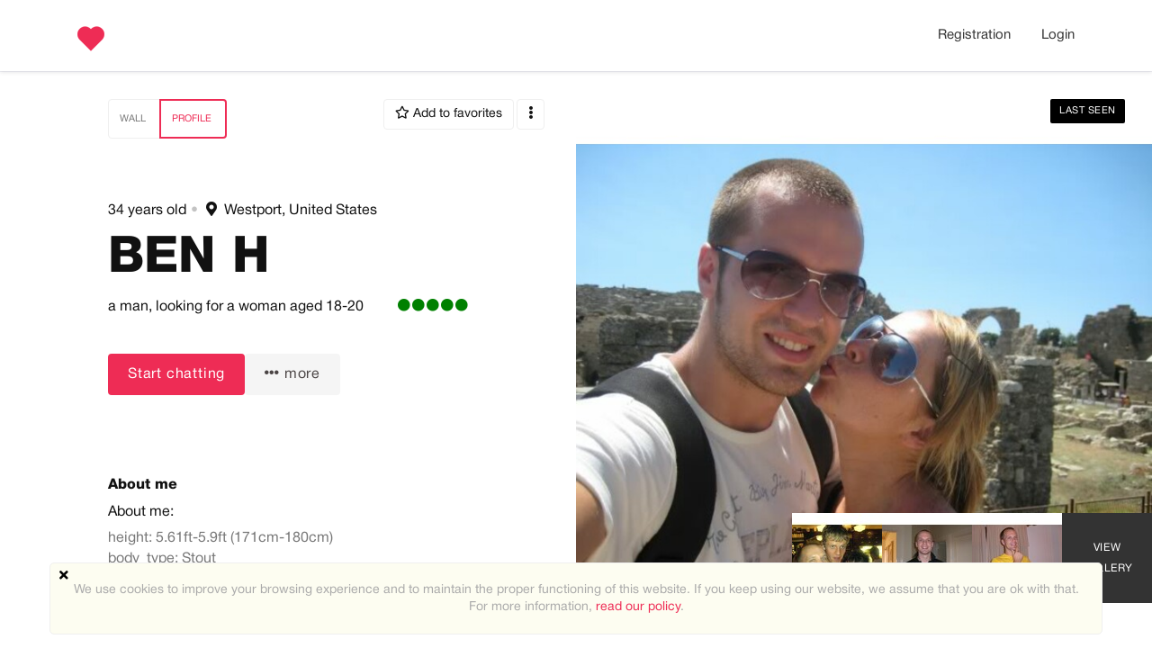

--- FILE ---
content_type: text/html; charset=utf-8
request_url: https://soulcompanion.net/users/view/446384/profile
body_size: 43775
content:
    <!DOCTYPE html>
    <html dir="ltr" lang="en">
        <head>

            <meta http-equiv="X-UA-Compatible" content="IE=edge,chrome=1">
            <meta name="viewport" content="width=device-width, initial-scale=1">
            <meta http-equiv="Content-Type" content="text/html; charset=utf-8">
            <meta http-equiv="expires" content="0">
            <meta http-equiv="pragma" content="no-cache">
            <meta name="revisit-after" content="3 days">
            <meta name="robots" content="all">
            <link rel="shortcut icon" href="/application/views/flatty/img/favicon/favicon.ico">
<link rel="apple-touch-icon" sizes="180x180" href="/application/views/flatty/img/favicon/apple-touch-icon.png">
<link rel="icon" type="image/png" sizes="32x32" href="/application/views/flatty/img/favicon/favicon-32x32.png">
<link rel="icon" type="image/png" sizes="16x16" href="/application/views/flatty/img/favicon/favicon-16x16.png">
<link rel="manifest" href="/application/views/flatty/img/favicon/manifest.json">
<link rel="mask-icon" href="/application/views/flatty/img/favicon/safari-pinned-tab.svg" color="#5bbad5">
<meta name="msapplication-config" content="/application/views/flatty/img/favicon/browserconfig.xml">
<meta name="theme-color" content="#ffffff">        
          <title>SoulCompanion.net : View profile : Ben H</title>
            <meta name="Description" content="">
    <meta name="Keywords" content="">
 <meta property="og:url" content="https://soulcompanion.net/users/view/446384/profile">
   <meta property="og:image" content="https://api.network.datingpro.com/uploads/profiles/00/11/88/69/icon/big-5948129f4c3161b7da2c806f2ee8a1aa67.jpg">
   <meta property="og:site_name" content="soulcompanion.net/">

        <script>
            var site_rtl_settings = 'ltr';
            var is_pjax = parseInt('0');
            var js_events = false;
            var id_user = 0;
            var auth_type = 'guest';
            var is_webpack = true;
        </script>

                    <link rel="stylesheet" href="/application/views/flatty/css/bootstrap-ltr.css">
                        <link href="https://soulcompanion.net/application/views/flatty/sets/default/css/style-ltr.css?1761030422" rel="stylesheet" type="text/css" media="screen">

            <script>
              var site_url = 'https://soulcompanion.net/';
              var base_url = 'https://soulcompanion.net/';
              var site_root = '/';
              var theme = 'flatty';
              var img_folder = 'application/views/flatty/img/';
              var site_error_position = 'center';
              var use_pjax = parseInt('1');
              var pjax_container = '#pjaxcontainer';
              var vcSoundContext, vcSource, vcBuffer, vcConnect, vcLastId = 0;
              try {
                  vcSoundContext = new (AudioContext || webkitAudioContext)();
              } catch (e) {}
            </script>

                <script async src="https://www.googletagmanager.com/gtag/js?id=UA-46204849-1"></script>
    <script>
        window.dataLayer = window.dataLayer || [];
        function gtag(){dataLayer.push(arguments);}
        gtag('js', new Date());

        gtag('config', 'UA-46204849-1');
    </script>
    <script>
        (function (i, s, o, g, r, a, m) {
            i['GoogleAnalyticsObject'] = r;
            i[r] = i[r] || function () {
                (i[r].q = i[r].q || []).push(arguments)
            }, i[r].l = 1 * new Date();
            a = s.createElement(o),
                    m = s.getElementsByTagName(o)[0];
            a.async = 1;
            a.src = g;
            m.parentNode.insertBefore(a, m)
        })(window, document, 'script', '//www.google-analytics.com/analytics.js', 'ga');

        ga('create', 'UA-46204849-1', 'auto', {'allowLinker': true});

        ga('require', 'displayfeatures');
        ga('require', 'linker');
        ga('linker:autoLink', ['payproglobal.com', 'datingsoftware.ru', 'demo.datingpro.com', 'dpdynamicpages.tilda.ws', 'datingpro.tilda.ws']);
        ga('require', 'GTM-P8PCWKG');

        ga(function (tracker) {
            var clientId = tracker.get('clientId') // получаем clientId из Google Analytics
            document.cookie = "_ga_cid=" + clientId + "; path=/"; // сохраняем cookie в _ga_cid
            ga('set', 'dimension3', clientId); // записываем clientId пользователя в параметр
        });

        ga('send', 'pageview');
            </script>

    <!-- Start of HubSpot Embed Code -->
<script type="text/javascript" id="hs-script-loader" async defer src="//js.hs-scripts.com/6911341.js"></script>
<!-- End of HubSpot Embed Code -->
<!-- Hotjar Tracking Code for http://soulcompanion.net/ -->
<script>
    (function(h,o,t,j,a,r){
        h.hj=h.hj||function(){(h.hj.q=h.hj.q||[]).push(arguments)};
        h._hjSettings={hjid:1667554,hjsv:6};
        a=o.getElementsByTagName('head')[0];
        r=o.createElement('script');r.async=1;
        r.src=t+h._hjSettings.hjid+j+h._hjSettings.hjsv;
        a.appendChild(r);
    })(window,document,'https://static.hotjar.com/c/hotjar-','.js?sv=');
</script>


<!-- Global site tag (gtag.js) - Google Analytics -->
<script async src="https://www.googletagmanager.com/gtag/js?id=UA-46204849-1"></script>
<script>
window.dataLayer = window.dataLayer || [];
function gtag()
{dataLayer.push(arguments);}
gtag('js', new Date());
gtag('config', 'UA-46204849-1');
</script>
<!-- /Global site tag (gtag.js) - Google Analytics -->
<script>
 window.intercomSettings = {
        app_id: "fslaoeto",
        "target_product": "DP",
        "registration_url": window.location.href
    };
(function(){var w=window;var ic=w.Intercom;if(typeof ic==="function"){ic('reattach_activator');ic('update',w.intercomSettings);}else{var d=document;var i=function(){i.c(arguments);};i.q=[];i.c=function(args){i.q.push(args);};w.Intercom=i;var l=function(){var s=d.createElement('script');s.type='text/javascript';s.async=true;s.src='https://widget.intercom.io/widget/fslaoeto';var x=d.getElementsByTagName('script')[0];x.parentNode.insertBefore(s,x);};if(w.attachEvent){w.attachEvent('onload',l);}else{w.addEventListener('load',l,false);}}})();
<!--Intercom("shutdown") -->
</script>
        </head>
        <body class="mod-inner">
            <script type="text/javascript" src="https://soulcompanion.net/temp/dist/npm.jquery-ui.cd971ee3b354d461fbaf.js"></script><script type="text/javascript" src="https://soulcompanion.net/temp/dist/npm.fortawesome.df04491d1a8f7ff99026.js"></script><script type="text/javascript" src="https://soulcompanion.net/temp/dist/npm.bootstrap.128e8fefd4d32cb9a5c3.js"></script><script type="text/javascript" src="https://soulcompanion.net/temp/dist/npm.jquery.9c62d0f2a7230a5254fe.js"></script><script type="text/javascript" src="https://soulcompanion.net/temp/dist/npm.jquery-pjax.47d38125b5d13d8edd72.js"></script><script type="text/javascript" src="https://soulcompanion.net/temp/dist/164.fff65c30c82ac9f81cb7.js"></script><script type="text/javascript" src="https://soulcompanion.net/temp/dist/main.b31e9d1070afaff745ab.js"></script>            <script src="/application/js/datepicker-langs/jquery.ui.datepicker-en.js"></script>
            

<script type="text/javascript">
    var analyticsEvents = {};
    
    function sendAnalyticsF(event, category, type) {
        if (typeof analyticsEvents[category] === 'undefined') {
            return;
        }
        
        for (var i in analyticsEvents[category]) {
            if (analyticsEvents[category][i] != event) {
                continue;
            }
        
            if (typeof amplitude === 'object') {
                amplitude.logEvent(event);
            }
            
            if (typeof mixpanel === 'object') {
                mixpanel.track(event);
            }
    
            if (typeof ga === 'function') {
                ga('send', 'event', category, event, type);
            }
            
            break;
        }
    }
    
    var profiles = ["demo","admin_extended","user_extended","basic"];
    
    for (var i in profiles) {
        $.getJSON('/analytics/' + profiles[i] + '.json', {}, function(resp) {
            $.extend(true, analyticsEvents, resp);
        });
    }    
</script>

            <style>
    .page_overflow {
        overflow: hidden
    }
    .preloader_page {
        position: fixed;
        display: flex;
        justify-content: center;
        align-items: center;
        left: 0;
        right: 0;
        top: 0;
        bottom: 0;
        background: rgba(255, 255, 255, 1);
        z-index: 100000;
    }
    .preloader_page.page_loaded {
        display: none;
    }
    .preloader_page .indicator-logo {
        animation: pulse 2s infinite;
    }
    @keyframes pulse {
        0% {
            transform: scale(1);
        }
        30% {
            transform: scale(1.25);
        }
        40% {
            transform: scale(1);
        }
        50% {
            transform: scale(1.3);
        }
        100% {
            transform: scale(1);
        }
    }
</style>
<div class="preloader_page">
    <svg id="Layer_1" class="indicator-logo" xmlns="http://www.w3.org/2000/svg"
         xmlns:xlink="http://www.w3.org/1999/xlink" xml:space="preserve" version="1.1" x="0px" y="0px" width="80px"
         height="80px" viewBox="0 0 800 800" enable-background="new 0 0 800 800">
                <g>
                    <animateTransform attributeName="transform" type="scale" repeatCount="indefinite" begin="0s"
                                      dur="0.8s" values="1; 1.2; 1; 1" keyTimes="0; 0.1; 0.6; 1"/>
                    <g>
                        <animateTransform attributeName="transform" type="translate" repeatCount="indefinite" begin="0s"
                                          dur="0.8s" values="70 70; 0 0; 70 70; 70 70" keyTimes="0; 0.1; 0.6; 1"/>
                        <path fill="#F06078"
                              d="M475.648,2.081c-52.68,0-103.021,22.231-136.405,55.615c-2.162,2.159-5.972,6.415-5.972,6.415 s-3.273-2.758-7.25-6.73C291.177,22.536,241.996,2.297,191.514,2.297c-46.279,0-93.654,17.022-132.035,55.403 c-80.255,80.251-66.556,200.905-0.345,267.112c66.211,66.215,274.107,274.085,274.107,274.085s211.262-211.572,273.395-273.713 c62.133-62.133,85.343-182.248,0-267.594C567.326,18.283,520.634,2.077,475.648,2.081"/>
                    </g>
                </g>
            </svg>
</div>
<script>
    $(function() {
        $('.preloader_page').addClass('page_loaded');
        $('body').removeClass('page_overflow');
    });
</script>
                                                <script>
	$(function(){
		var data = {"can_like":false,"like_title":"Like"};
		loadScripts(
			'https://soulcompanion.net/application/modules/likes/js/../views/flatty/js/likes.js',
			function(){
				likes = new Likes({
					siteUrl: site_url,
					likeTitle: data.like_title,
					canLike: data.can_like
				});
			},
			'',
			{async: true}
		);
	});
</script>
            <div class="audio-player">
    <div class="audio-wide-block">
        <div id="timeline_wide" class="timeline_wide">
                <div id="playhead_wide" class="playhead"></div>
                <span id="playhead-ball" class="playhead-ball hide"></span>
        </div>
        <div class="audio-content">
                <div class="left-control-panel">
                        <div class="control-button prev-track"><i class="fa fa-angle-double-left fa-lg"></i></div>
                        <div class="control-button play-track" id="play_wide"><i class="fa fa-play fa-lg"></i></div>
                        <div class="control-button next-track"><i class="fa fa-angle-double-right fa-lg"></i></div>
                        <div id="audioname_wide" class="audio-name" ></div>
                        <div class="clr"></div>
                </div>

                <div class="right-control-panel">
                        <div class="audio-repeat-track fright">
                            <span class="repeat-track-option active" value="">
                                <i class="fa fa-arrow-right"></i>
                                <p class="repeat-option-tip">Repeat off</p>
                            </span>
                            <span class="repeat-track-option" value="one">
                                1 <i class="fas fa-redo"></i>
                                <p class="repeat-option-tip">Repeat one</p>
                            </span>
                            <span class="repeat-track-option" value="all">
                                all <i class="fas fa-redo"></i>
                                <p class="repeat-option-tip">Repeat all</p>
                            </span>
                        </div>
                        <a href="#" id="remove_wide" class="control-button delete-media remove-audio hide"><i class="fa fa-times fa-lg"></i></a>
                        <div class="control-button volume-track"><i class="fa fa-volume-up fa-lg"></i></div>
                        <div id="duration_wide" class="duration-time"></div>
                        <div class="clr"></div>
                </div>

                <div class="current-track"></div>

                <div class="clr"></div>
        </div>
    </div>
</div>
<script>
   $(function(){
         loadScripts(
                "https://soulcompanion.net/application/modules/audio_uploads/js/audio.js",
                function(){
                        audio_object = new audio({
                            siteUrl: site_url,
                            themeType:'flatty'
                        });
                 },
                '',
                {async: true}
        );
   });
</script>

                                                    <div id="pjaxcontainer" class="pjaxcontainer">
                        <div class="pjaxcontainer-inner">
                <script type="text/javascript">
                    $.pjax.defaults.version = 'default';
                </script>
                                    <script>
    var banners;
    $(function () {
        loadScripts(
                "https://soulcompanion.net/application/modules/banners/js/../views/flatty/js/banners.js",
                function () {
                    banners = new Banners;
                },
                'banners'
                );
    });
</script>
                                <div id="error_block"></div>
                <div id="info_block"></div>
                <div id="success_block"></div>
                                    <nav class="navbar navbar-flatty">
    <div class="container-fluid">
        <!-- Brand and toggle get grouped for better mobile display -->
        <div class="navbar-header">
                            <a class="navbar-brand logo" href="https://soulcompanion.net/">
                <img src="/application/views/flatty/logo/1/mini_logo_en.png?1326410162"
                alt="SoulCompanion.net  | Online dating and personals"
                width="30"
                height="30" id="logo">
                </a>
                        <div class="navbar-ava-xs">  <a href="https://soulcompanion.net/start/index/registration/" class="top-menu-item">
    Registration  </a>
  <a href="javascript:void(0);" id="ajax_login_link" class="top-menu-item">
    Login  </a>
  <script>
    $(function () {
      loadScripts(
        ["https://soulcompanion.net/application/modules/users/js/users-auth.js"],
        function () {
          usersAuth = new UsersAuth({
            siteUrl: site_url
          });
        },
        ['usersAuth'],
        {async: true}
      );
    });
  </script>
</div>
            <button type="button" class="navbar-toggle collapsed" id="mobile-menu-button"
                data-toggle="collapse" data-target="#main-menu" aria-expanded="false">
                <span class="badge hide"></span>
            </button>
        </div>

        <!-- Collect the nav links, forms, and other content for toggling -->
        <div class="collapse navbar-collapse header-navigation" id="main-menu">
            <ul class="nav navbar-nav hidden-xs  navbar-main_menu">
                <li><menu id="users-alerts-menu_links" class="menu-alerts"> 
    </menu>
<script type="text/javascript">
$(function () {
    loadScripts(
        "/application/modules/users/js/top-menu.js",
        function () {
            top_menu = new topMenu({
                siteUrl: site_url,
                parent: '.menu-alerts-item',
                summandsParent: '.menu-alerts-more-item'
            });
        },
        ['top_menu'],
        {async: false}
    );
});
</script></li>
            </ul>
            <ul class="nav navbar-nav visible-xs-block">
                <li><menu id="users-alerts-menu_links" class="menu-alerts">
    </menu>
<script type="text/javascript">
$(function () {
    loadScripts(
            "/application/modules/users/js/top-menu.js",
            function () {
                new topMenu({
                    siteUrl: site_url,
                    parent: '.menu-alerts-item',
                    summandsParent: '.menu-alerts-more-item'
                });
            }
    );

});
</script>
</li>
                                <li>
                        <div class="xs-menu-title">Get the app</div>
<div class="download">
    <div class="mobile-apps clearfix">
        <div class="mobile-apps__item">
                            <a onclick="sendAnalytics('dp_user_index_btn_download_android_app', 'index', 'btn_download_android_app');" href="https://play.google.com/store/apps/details?id=pgdating.pilotgroup.datingpro" class="android_app" target="_blank">
                    <img class="img-responsive app-black-btns" src="/application/views/flatty/img/android.svg">
                </a>
                    </div>
        <div class="mobile-apps__item">
                            <a onclick="sendAnalytics('dp_user_index_btn_download_ios_app', 'index', 'btn_download_ios_app');" href="https://itunes.apple.com/us/app/soulcompanion.net-mobile/id784390992" class="ios_app" target="_blank">
                    <img class="img-responsive app-black-btns" src="/application/views/flatty/img/appstore.svg">
                </a>
                    </div>
    </div>

    <div class="clearfix"></div>
</div>
                </li>
                <li>
                        <div class="xs-menu-title">
        Language    </div>
    <select class="form-control" onchange="sendAnalytics('dp_user_rmenu_language_switch', 'right_top_menu', 'language_switch'); locationHref('https://soulcompanion.net/languages/change_lang/' + this.value); " >
                                    <option value="1" selected>
                    English
                </option>
                                                <option value="3" >
                    Español
                </option>
                                                <option value="4" >
                    Deutsch
                </option>
                                                <option value="6" >
                    Français
                </option>
                                                <option value="7" >
                    中文(简体)
                </option>
                                                <option value="8" >
                    Dansk
                </option>
                                                <option value="9" >
                    Italiano
                </option>
                                                <option value="10" >
                    Nederlands
                </option>
                                                <option value="11" >
                    Português
                </option>
                                                <option value="12" >
                    Norsk
                </option>
                                                <option value="13" >
                    ภาษาไทย
                </option>
                                                <option value="14" >
                    Русский
                </option>
                        </select>
                </li>
            </ul>
        </div>
        <ul class="nav navbar-nav navbar-right hidden-xs">
            <li><menu id="users-alerts-menu" class="menu-alerts">
    </menu>
<script type="text/javascript">
$(function () {
    loadScripts(
            "/application/modules/users/js/top-menu.js",
            function () {
                top_menu = new topMenu({
                    siteUrl: site_url,
                    parent: '.menu-alerts-item',
                    summandsParent: '.menu-alerts-more-item'
                });
            },
            ['top_menu'],
            {async: false}
    );
    $('#menu_users_alerts_top .menu-alerts-more').off().on('click', function() {
        sendAnalytics('dp_user_h_notify_people', 'h', 'notify_people');    });
});
</script>
</li>
            <li>
                  <a href="https://soulcompanion.net/start/index/registration/" class="top-menu-item">
    Registration  </a>
  <a href="javascript:void(0);" id="ajax_login_link" class="top-menu-item">
    Login  </a>
  <script>
    $(function () {
      loadScripts(
        ["https://soulcompanion.net/application/modules/users/js/users-auth.js"],
        function () {
          usersAuth = new UsersAuth({
            siteUrl: site_url
          });
        },
        ['usersAuth'],
        {async: true}
      );
    });
  </script>
            </li>
        </ul>
        <!-- /.navbar-collapse -->
    </div>
    <!-- /.container-fluid -->
</nav>
                                            <div class="pre-main-inner-content">
                                                    </div>
                                                                    <div class="main-inner-content">
                    <div data-role="page" id="main_page">
                        <div class="container">
                                                        <div class="row row-content">
                                <div class="col-xs-12 static-alert-block" id="static-alert-block"></div>

                
<div class="magazine-view">

<div class="magazine-profile">
            <div class="magazine-profile__media mag-portrait">
            <div class="magazine-profile__avabg-outer">
                <div class="magazine-profile__avabg" style="background: url(https://api.network.datingpro.com/uploads/profiles/00/11/88/69/icon/middle-5948129f4c3161b7da2c806f2ee8a1aa67.jpg) no-repeat center / cover;"></div>
            </div>
            <div class="magazine-profile__ava">
                <a id="user_photo" data-profile_id='446384'>
                    <picture>
        <source data-srcset="https://api.network.datingpro.com/uploads/profiles/00/11/88/69/icon/grand-5948129f4c3161b7da2c806f2ee8a1aa67.jpg 960w, https://api.network.datingpro.com/uploads/profiles/00/11/88/69/icon/great-5948129f4c3161b7da2c806f2ee8a1aa67.jpg 305w, https://api.network.datingpro.com/uploads/profiles/00/11/88/69/icon/big-5948129f4c3161b7da2c806f2ee8a1aa67.jpg 200w, https://api.network.datingpro.com/uploads/profiles/00/11/88/69/icon/middle-5948129f4c3161b7da2c806f2ee8a1aa67.jpg 100w, https://api.network.datingpro.com/uploads/profiles/00/11/88/69/icon/small-5948129f4c3161b7da2c806f2ee8a1aa67.jpg 60w" type="" media="(max-width: 960px)">
    <img src="/uploads/default/grand-default-user-logo.png"
         data-src="https://api.network.datingpro.com/uploads/profiles/00/11/88/69/icon/grand-5948129f4c3161b7da2c806f2ee8a1aa67.jpg"
         alt="Ben H"
         title="Ben H"
         class="img-responsive img-responsive lazyload lazy-grand"
         data-size="grand"/>
</picture>
                </a>

                                <div class="view-photo-button photo-action-js">
                    View photo                </div>

                <script>
                    $(function () {
                        loadScripts(
                                ["https://soulcompanion.net/application/modules/users/js/../views/flatty/js/users-avatar.js"],
                                function () {
                                    user_avatar = new UsersAvatar({
                                        site_url: site_url,
                                        id_user:446384 ,
                                        saveAfterSelect: false,
                                        haveAvatar: '',
                                        callback: function () {
                                            (new usersSettings({siteUrl: site_url})).rebuild('user_logo');
                                        }
                                    });
                                },
                                ['user_avatar'],
                                {async: false}
                        );
                    });
                </script>
            </div>
                        <div class="magazine-profile__status">
                                    Last seen                             </div>
            <div class="magazine-profile__recentmedia">
                <div class="clearfix user-media-block" id="user_recent_photos">
    <div class="mag-recent-media">
                <div class="mag-recent-media__item " data-click="view-media" data-user-id="446384" data-id-media="162741" 
              data-is-private="0"
              style="position: relative;">
                                            <img 
    src="https://soulcompanion.net/uploads/default/middle-default-gallery-image.png" 
    data-src="http://api.network.datingpro.com/uploads/profiles/00/11/88/69/photo/middle-cf7b1a447563f2dd592c40bf42422dad75.jpg?845839" alt="Photo #162741" 
    title="" 
    class="middle img-responsive img-responsive lazyload lazy-middle" 
    data-size="middle"/>                    </div>
            <div class="mag-recent-media__item " data-click="view-media" data-user-id="446384" data-id-media="162742" 
              data-is-private="0"
              style="position: relative;">
                                            <img 
    src="https://soulcompanion.net/uploads/default/middle-default-gallery-image.png" 
    data-src="http://api.network.datingpro.com/uploads/profiles/00/11/88/69/photo/middle-a76ec2342526339436a64ba0582bb4cc52.jpg?586024" alt="Photo #162742" 
    title="" 
    class="middle img-responsive img-responsive lazyload lazy-middle" 
    data-size="middle"/>                    </div>
            <div class="mag-recent-media__item mag-recent-media__item_hidden" data-click="view-media" data-user-id="446384" data-id-media="162743" 
              data-is-private="0"
              style="position: relative;">
                                            <img 
    src="https://soulcompanion.net/uploads/default/middle-default-gallery-image.png" 
    data-src="http://api.network.datingpro.com/uploads/profiles/00/11/88/69/photo/middle-200368e33f9b2a7d5f24ec83638c97c29.jpg?336192" alt="Photo #162743" 
    title="" 
    class="middle img-responsive img-responsive lazyload lazy-middle" 
    data-size="middle"/>                    </div>
     
            <div class="mag-recent-media__item"><a href="https://soulcompanion.net/users/view/446384/gallery/all">View Gallery</a></div>
    </div>

<script>
    $(function(){
        loadScripts(
            "https://soulcompanion.net/application/modules/media/js/../views/flatty/js/media.js",
            function(){
                mediagallery = new media({
                    siteUrl: site_url,
                    galleryContentPage: '1',
                    btnOk: "OK",
                    btnCancel: "Cancel",
                    galleryContentParam: 'all',
                    idUser: 446384,
                    all_loaded: 1,
                    lang_delete_confirm: 'Do you really want to delete the file(s)?',
                    lang_delete_confirm_album: 'Do you really want to delete the album?',
                    recentTemplate: 'magazine',
                    mSendDisabled: "error_send_disabled",
                    mRequestExists: "error_request_exists",
                    mViewDisabled: "error_view_disabled"
                });
            },
            ['mediagallery'],
            {async: true}
        );
    });
</script>
</div>
<script>
    $(function () {
        loadScripts(
                "https://soulcompanion.net/application/modules/media/js/../views/flatty/js/media.js",
                function () {
                    recent_mediagallery = new media({
                        siteUrl: site_url,
                        gallery_name: 'recent_mediagallery',
                        galleryContentPage: 1,
                        idUser: '446384',
                        all_loaded: 1,
                        btnOk: "OK",
                        btnCancel: "Cancel",
                        lang_delete_confirm: 'Do you really want to delete the file(s)?',
                        lang_delete_confirm_album: 'Do you really want to delete the album?',
                        galleryContentDiv: 'user_recent_photos',
                        post_data: {filter_duplicate: 1},
                        load_on_scroll: false,
                        direction: 'desc',
                        refreshRecentPhotosDiv: '#user_recent_photos',
                        refreshRecentPhotosButton: '#refresh_user_recent_photos',
                        recentMediaUrl: 'media/ajax_get_user_recent_media',
                        recentPhotos: 3,
                        recentTemplate: 'magazine'
                    });
                },
                'recent_mediagallery',
                {async: false}
        );
    });
</script>
            </div>
        </div>
        <div class="magazine-profile__text">
            <div class="magazine-profile__content">

                                    <div class="magazine-profile__tabs">
                        <div class="profile-menu clearfix">
    <ul class="btn-group mb10">
                                <li class="btn btn-default ">
                                <a data-pjax-no-scroll="1" href="https://soulcompanion.net/users/view/446384/wall">
                    Wall
                </a>
            </li>
                        <li class="btn btn-default  active">
                        <a data-pjax-no-scroll="1" href="https://soulcompanion.net/users/view/446384/profile">
                Profile
            </a>
        </li>
            </ul>

    <span class="profile-menu__actions">
                    <button class="btn btn-default btn-favorites "
        data-action="add_contact_to_favorites"
        data-status="0"
        data-contact="446384">
            <i class="far fa-star"></i> <span>Add to favorites</span>
    </button>
<script type="text/javascript">
    $(function() {
        loadScripts(
            ["https://soulcompanion.net/application/modules/chatbox/js/chatbox.js"],
            function() {
                window.chatbox = new Chatbox({
                    siteUrl: site_url
                });
            },
            'chatbox'
        );
    });
</script>
                <button class="btn btn-default" id="services-menu" type="button" data-toggle="popover">
            <i class="fas fa-ellipsis-v"></i>
        </button>
        <div class="hide" id="services-menu_template" class="services-menu_content">
                <div id="user_menu_actions" class="dl-horizontal pg-dl-icons menu-actions">
                    <span data-action="set-user_menu_actions"><span id="ajax_donate_link_menu_123">
    <a href="javascript:void(0);" id="donate_link_send_money">
        <svg width="18" height="16" viewBox="0 0 18 16" fill="none" xmlns="http://www.w3.org/2000/svg">
<path fill-rule="evenodd" clip-rule="evenodd" d="M0.900001 0.802734H17.1C17.3387 0.802734 17.5676 0.897556 17.7364 1.06634C17.9052 1.23512 18 1.46404 18 1.70274V14.3028C18 14.5414 17.9052 14.7704 17.7364 14.9392C17.5676 15.1079 17.3387 15.2028 17.1 15.2028H0.900001C0.661306 15.2028 0.432387 15.1079 0.263604 14.9392C0.0948212 14.7704 0 14.5414 0 14.3028V1.70274C0 1.46404 0.0948212 1.23512 0.263604 1.06634C0.432387 0.897556 0.661306 0.802734 0.900001 0.802734ZM14.2908 11.4936C14.7972 10.9872 15.4839 10.7027 16.2 10.7027V5.30274C15.4839 5.30274 14.7972 5.01828 14.2908 4.51193C13.7845 4.00558 13.5 3.31882 13.5 2.60274H4.50001C4.50001 3.31882 4.21554 4.00558 3.70919 4.51193C3.20284 5.01828 2.51609 5.30274 1.8 5.30274V10.7027C2.51609 10.7027 3.20284 10.9872 3.70919 11.4936C4.21554 11.9999 4.50001 12.6867 4.50001 13.4028H13.5C13.5 12.6867 13.7845 11.9999 14.2908 11.4936ZM5.39993 8.00262C5.39993 6.01721 7.01453 4.40261 8.99993 4.40261C10.9853 4.40261 12.5999 6.01721 12.5999 8.00262C12.5999 9.98802 10.9853 11.6026 8.99993 11.6026C7.01453 11.6026 5.39993 9.98802 5.39993 8.00262ZM7.19993 8.00262C7.19993 8.99532 8.00723 9.80262 8.99993 9.80262C9.99263 9.80262 10.7999 8.99532 10.7999 8.00262C10.7999 7.00991 9.99263 6.20261 8.99993 6.20261C8.00723 6.20261 7.19993 7.00991 7.19993 8.00262Z" fill="black"/>
</svg>
 Send money    </a>
</span>
<script>
    $(function() {
        loadScripts(
            "https://soulcompanion.net/application/modules/send_money/js/SendMoney.js",
            function () {
                send_money = new SendMoney({
                    siteUrl: site_url,
                    user_id: 446384
                });
            },
            ['send_money'],
            {async: true}
        );
    });
</script>
</span>
                            <span data-action="set-user_menu_actions"><span id="ajax_donate_link_menu_229">
    <a href="javascript:void(0);" id="donate_link_send_vip">
        Send membership    </a>
</span>
<script>
    $(function() {
        loadScripts(
            "https://soulcompanion.net/application/modules/send_vip/js/SendVip.js",
            function () {
                send_vip = new SendVip({
                    siteUrl: site_url,
                    user_id: 446384
                });
            },
            ['send_vip'],
            {async: true}
        );
    });
</script></span>
                <hr align="center" width="100%" style="background: #ccc; margin-top: 10px; margin-bottom: 10px;" />
                    <span data-action="set-user_menu_actions"></span>
                            <span data-action="set-user_menu_actions"><span class="user-menu-item" id="mark-as-spam-727159">
  <a onclick="sendAnalytics('dp_user_view_profile_btn_report', 'user_profile', 'btn_report');" href="javascript:;" data-id="446384" data-type="users_object">
    Mark as spam  </a>
</span>
<script>
  $(function() {
    loadScripts(
      "https://soulcompanion.net/application/modules/spam/js/spam.js",
      function () {
        spam = new Spam({
          siteUrl: '/',
          use_form: true,
                    is_send: '0',
          error_is_send: 'ajax_login_link',
          mark_as_spam_btn: 'mark-as-spam-727159 a',
          markAsSpamId: '#mark-as-spam-727159',
          mark_as_spam_link: '',
        });
      },
      ''
    );
  })
</script>
</span>
            </div>
        </div>
    </span>
</div>
                    </div>

                    <div class="magazine-profile__prename user-all-magazine-description">
    34 years old<span class="dot-splitter">•</span>
    <span >
        <i class="fas fa-map-marker-alt"></i>&nbsp;
                    Westport, United States
            </span>
    <script>
        $(function () {
            loadScripts(
                ["https://soulcompanion.net/application/modules/users/js/users-settings.js"],
                function () {
                    change_location = new usersSettings({
                        siteUrl: site_url,
                        langs: {
                            link_select_region: "Manage location"
                        }
                    });
                },
                ['change_location'],
                {async: false}
            );
        });
    </script>
</div>


<style type="text/css">
    .magazine-profile__text .magazine-profile__content .magazine-profile__prename .verified-icon {
        position: relative;
        display: inline-block;
        float: right;
        font-size: 30px;
    }
</style>

<h1 class="magazine-profile__name">Ben H</h1>

                                            <style type="text/css">
  .c-response-rate { float:right; font-size:14px; line-height:22px; letter-spacing:-0.07em; padding:0 1px 0 5px; }
  .c-rate__good { color:#008000; }
  .c-rate__normal { color:#d2b16f; }
  .c-rate__bad { color:#ff0000; }
</style>
<div class="c-response-rate c-rate__good" title="response_rate_good">
  <i class="fa fa-circle"></i>
  <i class="fa fa-circle"></i>
  <i class="fa fa-circle"></i>
  <i class="fa fa-circle"></i>
  <i class="fa fa-circle"></i>
</div>                    
                    <div class="magazine-profile__base">
                        a man,
                         <span>looking for                        a woman</span> aged                        18-20                                            </div>

                                            <div class="magazine-profile__actions">
                                                            <button onclick="javascript: $('#ajax_login_link').click();" class="btn btn-primary ellipsis">
                                    Start chatting                                </button>
                                <button type="button" class="btn btn-default" onclick="javascript: $('#ajax_login_link').click();">
                                    <i class="fa fa-ellipsis-h"></i>&nbsp;more                                </button>
                                                    </div>

                        <div class="magazine-profile__gifts clearfix">
                            <div class="user-gifts-block">
                                <div class="media-items">
                                                        </div>
                            </div>
                        </div>
                    
                    
                    <div class="magazine-profile__params">
                                                                                                                <h2>About me</h2>
                                <div class="view-section">
                                                                    
            <div class="field-block clearfix" data-field="fe_about_me" >
            <div class="field-name col-xs-4 col-sm-4 col-md-4 col-lg-4">
                About me:
            </div>
            <div class="field-info col-xs-12 col-sm-8 col-md-8 col-lg-8">
                                                            <span class="field-info_normal">height: 5.61ft-5.9ft (171cm-180cm)<br />
body_type: Stout<br />
hair_colour: Bald</span>
                                                                </div>
        </div>
                                
                                </div>
                                                                                                                                                        </div>

                                                                
                
                
                                                                                
            </div>
        </div>
    </div>

</div>

                        </div>
                    </div>
                </div>
                                            	<div class="mod-cookie-policy" id="cookie_policy_block">
    <div class="container">
       <div class="row">
            <p>We use cookies to improve your browsing experience and to maintain the proper functioning of this website. If you keep using our website, we assume that you are ok with that. For more information, <a href="		https://soulcompanion.net/content/view/privacy-and-security	" id="cookie_policy_link">read our policy</a>.</p>
            <a href="javascript:void(0);" class="close-btn-cookie" id="cookie_policy_close"><i class="fa fa-times"></i></a>
        </div>
    </div>
</div>
<script>
	$(function(){
		loadScripts(
            "https://soulcompanion.net/application/modules/cookie_policy/js/cookie_policy.js",
            function(){
                cookie_poilicy = new cookiePolicy({
                    siteUrl: '/',
                    domain: '',
                    path: '/',
                });
            },
            'cookie_poilicy',
            {async: false}
        );
	});
</script>
                <div class="logo-mobile-version"></div>
            
            </div>
        </div>
                        <footer>
                    </footer>
        
        <script>
            $('body').removeClass('index-page site-page')
                     .addClass('site-page mod-inner');
                             $('body').removeClass('mod-likeme mod-likeme-matches').addClass('mod-magazine');
                    </script>

        <script>
          $(function() {
            $('body').removeClass('mod-magazine');
            $('body').addClass('mod-magazine');
            $.datepicker.setDefaults($.datepicker.regional["en"]);
          });
        </script>

                </div>

        <script src="https://cdn.jsdelivr.net/npm/simplebar@latest/dist/simplebar.min.js"></script>
        <script src="https://cdnjs.cloudflare.com/ajax/libs/hammer.js/2.0.8/hammer.min.js"></script>

                	<script sync type="text/javascript" src="https://soulcompanion.net/application/js/emoji-picker/js/config.js"></script>
        	<script sync type="text/javascript" src="https://soulcompanion.net/application/js/emoji-picker/js/util.js"></script>
        	<script sync type="text/javascript" src="https://soulcompanion.net/application/js/emoji-picker/js/jquery.emojiarea.js"></script>
        	<script sync type="text/javascript" src="https://soulcompanion.net/application/js/emoji-picker/js/emoji-picker.js"></script>

                 	<script sync type="text/javascript" src="https://soulcompanion.net/application/js/twigjs/twig.js"></script>
        <script src="/application/js/twemoji.min.js"></script>

                
        <script type="text/javascript" src="https://soulcompanion.net/temp/dist/npm.intl-tel-input.398185c05ba3fcfd82aa.js"></script><script type="text/javascript" src="https://soulcompanion.net/temp/dist/modules.4401d2fadd957d4e1325.js"></script>        <script type="text/javascript" src="https://soulcompanion.net/temp/dist/modules_multi_request.97555b5f15d1a1f3d76a.js"></script>
                <script type="text/javascript">
    $(function () {
        if (window.self !== window.top) {
            if (document.location.href === "https://soulcompanion.net/users/login_form") {
                if ($('#email').length > 0 ) {
                    $('#email').val("christine@mail.com");
                    $('#password').val("123456");
                }
            }
        }
    });
</script>
        <script type="text/javascript">
          $(function () {
            const messages = {"error":{},"info":{},"success":{},"header":false,"subheader":false,"help":false,"back_link":false};
            new pginfo({'messages': messages});

            alerts = new Alerts({
              alertOkName: "OK",
              alertCancelName: "Cancel",
              alertConfirmClass: "confirm_alert",
            });
            notifications = new Notifications();
          });
        </script>

                            </body>
</html>


--- FILE ---
content_type: application/javascript
request_url: https://soulcompanion.net/temp/dist/main.b31e9d1070afaff745ab.js
body_size: 183841
content:
/*! For license information please see main.b31e9d1070afaff745ab.js.LICENSE.txt */
(()=>{var __webpack_modules__={4689:(e,t,i)=>{"use strict";e.exports=i.p+"350d3bfc226ac9d6f6bd.png"},4931:(e,t,i)=>{"use strict";e.exports=i.p+"dead23295a4c3174071b.png"},726:(e,t,i)=>{"use strict";e.exports=i.p+"4c602a480ba3c55e3d3b.gif"},6530:(e,t,i)=>{"use strict";e.exports=i.p+"479f74a9020278c65357.gif"},1250:(e,t)=>{function i(e){return i="function"==typeof Symbol&&"symbol"==typeof Symbol.iterator?function(e){return typeof e}:function(e){return e&&"function"==typeof Symbol&&e.constructor===Symbol&&e!==Symbol.prototype?"symbol":typeof e},i(e)}"object"===i(t)&&(t.__esModule=!0,t.Alerts=function(e){var t=this;if(arguments.callee._singletonInstance)return arguments.callee._singletonInstance;arguments.callee._singletonInstance=t;var i=Math.round(1e3*Math.random(1e3));this.properties={alertBlockID:"alert"+i,alertBlockClass:"alert",alertBlockBgID:"alert_bg"+i,alertBlockBgClass:"alert_bg",alertTextID:"alert_text"+i,alertTextClass:"alert_text",alertOkID:"alert_ok"+i,alertOkClass:"alert_ok btn btn-primary",alertCancelID:"alert_cancel"+i,alertCancelClass:"alert_cancel btn btn-cancel",alertOkName:"Ok",alertCancelName:"Cancel",alertConfirmClass:"confirm_alert"},this.Init=function(e){return t.properties=$.extend(t.properties,e),t.create_elements(),$(window).resize((function(){})),t},this.uninit=function(){return $("#"+t.properties.alertBlockBgID).remove(),$("#"+t.properties.alertBlockID).remove(),t},this.create_elements=function(){var e=$("<div>").attr({id:t.properties.alertBlockBgID,class:t.properties.alertBlockBgClass}),i=$("<div>").attr({id:t.properties.alertBlockID,class:t.properties.alertBlockClass+" p20 col-xs-12 col-md-6 col-md-offset-3 hide"}),o=$("<div>").attr({id:t.properties.alertTextID,class:t.properties.alertTextClass}),r=$("<button>").attr({id:t.properties.alertOkID,class:t.properties.alertOkClass+" mt20 mlr20"}).html(t.properties.alertOkName),s=$("<button>").attr({id:t.properties.alertCancelID,class:t.properties.alertCancelClass+" mt20 mlr20"}).html(t.properties.alertCancelName);return i.append(o,r,s),$("body").append(e,i),t},this.bind=function(e,i){return"function"==typeof e?i.off("click").on("click",(function(i){i.stopPropagation(),e(),t.hide()})):t.bind((function(){t.hide()}),i),t},this.show=function(e){return void 0===e?(console.error("Empty alert options"),t):("string"==typeof e&&(e={type:"alert",text:e,ok_button:t.properties.alertOkName,cancel_button:t.properties.alertCancelName}),e.ok_button?$("#"+t.properties.alertOkID).html(e.ok_button):$("#"+t.properties.alertOkID).html(t.properties.alertOkName),e.cancel_button?$("#"+t.properties.alertCancelID).html(e.cancel_button):$("#"+t.properties.alertCancelID).html(t.properties.alertCancelName),void 0===e.text?(console.error("Empty alert text"),t):(-1===$.inArray(e.type,["alert","confirm"])&&(e.type="alert"),$("#"+t.properties.alertTextID).html(e.text),$("#"+t.properties.alertBlockID).fadeIn(),t.active_bg(),"alert"===e.type?($("#"+t.properties.alertCancelID).hide(),t.bind(t.hide,$("#"+t.properties.alertBlockBgID)).bind(e.ok_callback,$("#"+t.properties.alertOkID))):"confirm"===e.type&&($("#"+t.properties.alertBlockID).addClass(t.properties.alertConfirmClass),$("#"+t.properties.alertCancelID).show(),t.bind(e.cancel_callback,$("#"+t.properties.alertBlockBgID)).bind(e.ok_callback,$("#"+t.properties.alertOkID)).bind(e.cancel_callback,$("#"+t.properties.alertCancelID))),t.reposition(),t))},this.hide=function(){return $("body").css("overflow","auto").css("margin-right","auto"),$("#"+t.properties.alertBlockBgID+", #"+t.properties.alertBlockID).fadeOut(300,(function(){t.inactive_bg()})),t},this.resizeAlert=function(){return $("#"+t.properties.alertBlockID).position({my:"center",at:"center",of:"#"+t.properties.alertBlockBgID}),t},this.reposition=function(){return $("#"+t.properties.alertBlockID).removeClass("hide").position({my:"center",at:"center",of:"#"+t.properties.alertBlockBgID}),t},this.active_bg=function(){return $("#"+t.properties.alertBlockID).fadeIn(100).css("top","30%").css("position","fixed").unbind(),$("#"+t.properties.alertBlockBgID).fadeIn(100).unbind(),t},this.inactive_bg=function(){return"none"!==$("#"+t.properties.alertBlockBgID).css("display")&&$("#"+t.properties.alertBlockBgID+", #"+t.properties.alertBlockID).fadeOut().unbind(),t},t.Init(e)})},8573:(e,t)=>{function i(e){return i="function"==typeof Symbol&&"symbol"==typeof Symbol.iterator?function(e){return typeof e}:function(e){return e&&"function"==typeof Symbol&&e.constructor===Symbol&&e!==Symbol.prototype?"symbol":typeof e},i(e)}"object"===i(t)&&(t.__esModule=!0,t.autocompleteInput=function(e){this.properties={siteUrl:"/",dataUrl:"",id:0,id_input:"",id_bg:"",id_text:"",id_hidden:"",user_id:"",format_callback:null,msg_no_results:"",select_callback:null,timeout_obj:null,timeout:500,dropdownClass:"dropdown",rand:1,data:{}};var t=this;this.Init=function(e){t.properties=$.extend(t.properties,e),t.properties.id_input||(t.properties.id_input="input_select_"+t.properties.rand),t.properties.id_bg||(t.properties.id_bg="input_bg_"+t.properties.rand),$("#"+t.properties.id_text).on("keyup",(function(){return t.properties.timeout_obj&&clearTimeout(t.properties.timeout_obj),t.properties.timeout_obj=setTimeout((function(){var e=$("#"+t.properties.id_text).val();t.emptyValues(),t.load_data(e,t.properties.user_id)}),t.properties.timeout),!0})),t.initBox()},this.uninit=function(){t.unsetBox(),$("#"+t.properties.id_bg).remove(),$("body").unbind("click.dropBox")},this.initBg=function(){$("body").append('<div id="'+t.properties.id_bg+'"></div>'),$("#"+t.properties.id_bg).css({display:"none",position:"fixed","z-index":"98999",width:"1px",height:"1px",left:"1px",top:"1px"})},this.expandBg=function(){$("#"+t.properties.id_bg).css({width:$(window).width()+"px",height:$(window).height()+"px",display:"block"}).on("click",(function(){t.closeBox()}))},this.collapseBg=function(){$("#"+t.properties.id_bg).css({width:"1px",height:"1px",display:"none"}).unbind()},this.initBox=function(){$("body").append('<div class="'+t.properties.dropdownClass+'" id="'+t.properties.id_input+'"><ul></ul></div>'),t.resetDropDown(),$("#"+t.properties.id_input).on("click","li",(function(){var e=$(this).attr("data-id");e&&t.set_values_text(e,$(this).text())}))},this.unsetBox=function(){$("#"+t.properties.id_input).unbind().remove()},this.openBox=function(){t.expandBg(),t.resetDropDown(),$("#"+t.properties.id_input).slideDown(),$("body").unbind("click.dropBox").on("click.dropBox",(function(e){t.closeBox()}))},this.resetDropDown=function(){var e=$("#"+t.properties.id_text).offset().top+$("#"+t.properties.id_text).outerHeight();$("#"+t.properties.id_input).css({width:$("#"+t.properties.id_text).width()+"px",left:$("#"+t.properties.id_text).offset().left+"px",top:e+"px","z-index":"98999"})},this.closeBox=function(){$("body").unbind("click.dropBox"),t.collapseBg(),$("#"+t.properties.id_input).slideUp()},this.clearBox=function(){t.set_values_text("",""),t.properties.contentObj.hide_load_block()},this.load_data=function(e,i){if(!e)return t.closeBox();$.ajax({url:t.properties.siteUrl+t.properties.dataUrl,dataType:"json",type:"POST",data:{search:e,selected:i},cache:!1,success:function(e){t.properties.data=e,t.display(t.properties.data)}})},this.display=function(e){if(e.all>0){for(var i in $("#"+t.properties.id_input+" ul").empty(),e.items)$("#"+t.properties.id_input+" ul").append('<li gid="rs_'+i+'" data-id="'+i+'">'+t.properties.format_callback(e.items[i])+"</li>");t.openBox()}else t.properties.msg_no_results.length?($("#"+t.properties.id_input+" ul").empty(),$("#"+t.properties.id_input+" ul").append('<li gid="rs_empty">'+t.properties.msg_no_results+"</li>"),t.openBox()):t.closeBox()},this.set_values_text=function(e,i){$("#"+t.properties.id_text).val(i),t.properties.id=e,$("#"+t.properties.id_hidden).val(t.properties.id).change(),t.closeBox(),t.properties.select_callback&&t.properties.select_callback(t.properties.data.items[e])},this.emptyValues=function(){t.properties.id_user="",$("#"+t.properties.id_hidden).val(t.properties.id).change()},t.Init(e)})},4740:(e,t)=>{function i(e){return i="function"==typeof Symbol&&"symbol"==typeof Symbol.iterator?function(e){return typeof e}:function(e){return e&&"function"==typeof Symbol&&e.constructor===Symbol&&e!==Symbol.prototype?"symbol":typeof e},i(e)}"object"===i(t)&&(t.__esModule=!0,t.available_view=function(e){this.properties={siteUrl:"/",checkAvailableAjaxUrl:"users_services/ajax_available_contact/",paymentFormUrl:"services/ajaxForm/",buyAbilityAjaxUrl:"users_services/ajax_activate_contact/",buyAbilityFormId:"ability_form",buyAbilitySubmitId:"ability_form_submit",formType:"list",alert_ok_button:"Ok",alert_cancel_button:"Cancel",lang_delete_confirm:"",alert_type:"",paymentObj:"services",paymentGid:"",success_request:function(e){},fail_request:function(e){},windowObj:new loadingContent({loadBlockWidth:"520px",closeBtnClass:"w"})};var t={},i=this;this.Init=function(e){i.properties=$.extend(i.properties,e),i.initServiceControls()},this.check_users_services=function(){},this.check_available=function(e){e=e||"",$.ajax({url:i.properties.siteUrl+i.properties.checkAvailableAjaxUrl+e,type:"POST",dataType:"json",cache:!1,success:function(e){1==e.display_login?error_object.errors_access():i.properties.alert_type?alerts.show({text:i.properties.lang_delete_confirm,type:"confirm",ok_button:i.properties.alert_ok_button,cancel_button:i.properties.alert_cancel_button,ok_callback:function(){1==e.available?i.properties.success_request(e):i.getPaymentForm(e.gid)}}):1==e.available?void 0!==e.info&&i.properties.success_request(e.info):i.getPaymentForm(e.gid)},error:function(e,t,i){alert(e.status),alert(i)}})},this.init_ability_form=function(){"select"===i.properties.formType?$("#"+i.properties.buyAbilitySubmitId).unbind("click").on("click",(function(){var e=$("#"+i.properties.buyAbilityFormId+' select[name="id_user_service"]').val();e&&t.activate_request(e)})):"list"===i.properties.formType&&$("#"+i.properties.buyAbilityFormId).find('input[type="button"][data-value]').unbind("click").on("click",(function(){var e=parseInt($(this).data("value")),i=$(this).data("alert").replace(/<br>/g,"\n");if(!e)return!1;i?alerts.show({text:i,type:"confirm",ok_callback:function(){t.activate_request(e)}}):t.activate_request(e)})),i.initServiceControls()},t.activate_request=function(e){$.ajax({url:i.properties.siteUrl+i.properties.buyAbilityAjaxUrl+e,type:"GET",dataType:"json",cache:!1,success:function(e){1==e.status?i.properties.success_request(e.message):i.properties.fail_request(e.message),i.properties.windowObj.hide_load_block()}})},this.set_properties=function(e){i.properties=$.extend(i.properties,e)},this.getPaymentForm=function(e,t){i.properties.paymentGid=e,$.ajax({url:i.properties.siteUrl+i.properties.paymentFormUrl+i.properties.paymentGid,type:"POST",data:t,dataType:"json",cache:!1,success:function(e){"undefined"!=e.content&&e.content?(i.properties.windowObj.show_load_block(e.content),i.initPaymentControls(),i.init_ability_form()):(i.properties.windowObj.hide_load_block(),"undefined"!==e.success&&e.success.length>0?error_object.show_error_block(e.success,"success"):error_object.show_error_block(e.error,"error"),e.redirect&&locationHref(e.redirect))}})},this.initServiceControls=function(){$(".get-service-form").off().on("click",(function(){var e=$(this).attr("data-gid");i.getPaymentForm(e)}))},this.initPaymentControls=function(e){$("#btn_account").off().on("click",(function(){var e=$("#service_buy_form").serialize()+"&btn_account=1";i.getPaymentForm(i.properties.paymentGid,e)})),$(".btn_system").off().on("click",(function(){var e=$(this).attr("data-payment-gid");$("#payment_method").attr("name","btn_system"),$('[name="system_gid"]').val(e),$("#service_buy_form").submit()}))},this.initAccountControls=function(){$("#cancel_payment").off().on("click",(function(){i.getPaymentForm(i.properties.paymentGid)}))},i.Init(e)})},1563:function(){(function(){var e=[].slice;!function(t,i){"use strict";var o;o=function(){function e(e,i){var o;null==i&&(i={}),this.$element=t(e),this.options=t.extend({},t.fn.bootstrapSwitch.defaults,{state:this.$element.is(":checked"),size:this.$element.data("size"),animate:this.$element.data("animate"),disabled:this.$element.is(":disabled"),readonly:this.$element.is("[readonly]"),indeterminate:this.$element.data("indeterminate"),inverse:this.$element.data("inverse"),radioAllOff:this.$element.data("radio-all-off"),onColor:this.$element.data("on-color"),offColor:this.$element.data("off-color"),onText:this.$element.data("on-text"),offText:this.$element.data("off-text"),labelText:this.$element.data("label-text"),handleWidth:this.$element.data("handle-width"),labelWidth:this.$element.data("label-width"),baseClass:this.$element.data("base-class"),wrapperClass:this.$element.data("wrapper-class")},i),this.prevOptions={},this.$wrapper=t("<div>",{class:(o=this,function(){var e;return(e=[""+o.options.baseClass].concat(o._getClasses(o.options.wrapperClass))).push(o.options.state?o.options.baseClass+"-on":o.options.baseClass+"-off"),null!=o.options.size&&e.push(o.options.baseClass+"-"+o.options.size),o.options.disabled&&e.push(o.options.baseClass+"-disabled"),o.options.readonly&&e.push(o.options.baseClass+"-readonly"),o.options.indeterminate&&e.push(o.options.baseClass+"-indeterminate"),o.options.inverse&&e.push(o.options.baseClass+"-inverse"),o.$element.attr("id")&&e.push(o.options.baseClass+"-id-"+o.$element.attr("id")),e.join(" ")})()}),this.$container=t("<div>",{class:this.options.baseClass+"-container"}),this.$on=t("<span>",{html:this.options.onText,class:this.options.baseClass+"-handle-on "+this.options.baseClass+"-"+this.options.onColor}),this.$off=t("<span>",{html:this.options.offText,class:this.options.baseClass+"-handle-off "+this.options.baseClass+"-"+this.options.offColor}),this.$label=t("<span>",{html:this.options.labelText,class:this.options.baseClass+"-label"}),this.$element.on("init.bootstrapSwitch",function(t){return function(){return t.options.onInit.apply(e,arguments)}}(this)),this.$element.on("switchChange.bootstrapSwitch",function(i){return function(o){if(!1===i.options.onSwitchChange.apply(e,arguments))return i.$element.is(":radio")?t("[name='"+i.$element.attr("name")+"']").trigger("previousState.bootstrapSwitch",!0):i.$element.trigger("previousState.bootstrapSwitch",!0)}}(this)),this.$container=this.$element.wrap(this.$container).parent(),this.$wrapper=this.$container.wrap(this.$wrapper).parent(),this.$element.before(this.options.inverse?this.$off:this.$on).before(this.$label).before(this.options.inverse?this.$on:this.$off),this.options.indeterminate&&this.$element.prop("indeterminate",!0),this._init(),this._elementHandlers(),this._handleHandlers(),this._labelHandlers(),this._formHandler(),this._externalLabelHandler(),this.$element.trigger("init.bootstrapSwitch",this.options.state)}return e.prototype._constructor=e,e.prototype.setPrevOptions=function(){return this.prevOptions=t.extend(!0,{},this.options)},e.prototype.state=function(e,i){return void 0===e?this.options.state:(this.options.disabled||this.options.readonly||this.options.state&&!this.options.radioAllOff&&this.$element.is(":radio")||(this.$element.is(":radio")?t("[name='"+this.$element.attr("name")+"']").trigger("setPreviousOptions.bootstrapSwitch"):this.$element.trigger("setPreviousOptions.bootstrapSwitch"),this.options.indeterminate&&this.indeterminate(!1),e=!!e,this.$element.prop("checked",e).trigger("change.bootstrapSwitch",i)),this.$element)},e.prototype.toggleState=function(e){return this.options.disabled||this.options.readonly?this.$element:this.options.indeterminate?(this.indeterminate(!1),this.state(!0)):this.$element.prop("checked",!this.options.state).trigger("change.bootstrapSwitch",e)},e.prototype.size=function(e){return void 0===e?this.options.size:(null!=this.options.size&&this.$wrapper.removeClass(this.options.baseClass+"-"+this.options.size),e&&this.$wrapper.addClass(this.options.baseClass+"-"+e),this._width(),this._containerPosition(),this.options.size=e,this.$element)},e.prototype.animate=function(e){return void 0===e?this.options.animate:(e=!!e)===this.options.animate?this.$element:this.toggleAnimate()},e.prototype.toggleAnimate=function(){return this.options.animate=!this.options.animate,this.$wrapper.toggleClass(this.options.baseClass+"-animate"),this.$element},e.prototype.disabled=function(e){return void 0===e?this.options.disabled:(e=!!e)===this.options.disabled?this.$element:this.toggleDisabled()},e.prototype.toggleDisabled=function(){return this.options.disabled=!this.options.disabled,this.$element.prop("disabled",this.options.disabled),this.$wrapper.toggleClass(this.options.baseClass+"-disabled"),this.$element},e.prototype.readonly=function(e){return void 0===e?this.options.readonly:(e=!!e)===this.options.readonly?this.$element:this.toggleReadonly()},e.prototype.toggleReadonly=function(){return this.options.readonly=!this.options.readonly,this.$element.prop("readonly",this.options.readonly),this.$wrapper.toggleClass(this.options.baseClass+"-readonly"),this.$element},e.prototype.indeterminate=function(e){return void 0===e?this.options.indeterminate:(e=!!e)===this.options.indeterminate?this.$element:this.toggleIndeterminate()},e.prototype.toggleIndeterminate=function(){return this.options.indeterminate=!this.options.indeterminate,this.$element.prop("indeterminate",this.options.indeterminate),this.$wrapper.toggleClass(this.options.baseClass+"-indeterminate"),this._containerPosition(),this.$element},e.prototype.inverse=function(e){return void 0===e?this.options.inverse:(e=!!e)===this.options.inverse?this.$element:this.toggleInverse()},e.prototype.toggleInverse=function(){var e,t;return this.$wrapper.toggleClass(this.options.baseClass+"-inverse"),t=this.$on.clone(!0),e=this.$off.clone(!0),this.$on.replaceWith(e),this.$off.replaceWith(t),this.$on=e,this.$off=t,this.options.inverse=!this.options.inverse,this.$element},e.prototype.onColor=function(e){var t;return t=this.options.onColor,void 0===e?t:(null!=t&&this.$on.removeClass(this.options.baseClass+"-"+t),this.$on.addClass(this.options.baseClass+"-"+e),this.options.onColor=e,this.$element)},e.prototype.offColor=function(e){var t;return t=this.options.offColor,void 0===e?t:(null!=t&&this.$off.removeClass(this.options.baseClass+"-"+t),this.$off.addClass(this.options.baseClass+"-"+e),this.options.offColor=e,this.$element)},e.prototype.onText=function(e){return void 0===e?this.options.onText:(this.$on.html(e),this._width(),this._containerPosition(),this.options.onText=e,this.$element)},e.prototype.offText=function(e){return void 0===e?this.options.offText:(this.$off.html(e),this._width(),this._containerPosition(),this.options.offText=e,this.$element)},e.prototype.labelText=function(e){return void 0===e?this.options.labelText:(this.$label.html(e),this._width(),this.options.labelText=e,this.$element)},e.prototype.handleWidth=function(e){return void 0===e?this.options.handleWidth:(this.options.handleWidth=e,this._width(),this._containerPosition(),this.$element)},e.prototype.labelWidth=function(e){return void 0===e?this.options.labelWidth:(this.options.labelWidth=e,this._width(),this._containerPosition(),this.$element)},e.prototype.baseClass=function(e){return this.options.baseClass},e.prototype.wrapperClass=function(e){return void 0===e?this.options.wrapperClass:(e||(e=t.fn.bootstrapSwitch.defaults.wrapperClass),this.$wrapper.removeClass(this._getClasses(this.options.wrapperClass).join(" ")),this.$wrapper.addClass(this._getClasses(e).join(" ")),this.options.wrapperClass=e,this.$element)},e.prototype.radioAllOff=function(e){return void 0===e?this.options.radioAllOff:((e=!!e)===this.options.radioAllOff||(this.options.radioAllOff=e),this.$element)},e.prototype.onInit=function(e){return void 0===e?this.options.onInit:(e||(e=t.fn.bootstrapSwitch.defaults.onInit),this.options.onInit=e,this.$element)},e.prototype.onSwitchChange=function(e){return void 0===e?this.options.onSwitchChange:(e||(e=t.fn.bootstrapSwitch.defaults.onSwitchChange),this.options.onSwitchChange=e,this.$element)},e.prototype.destroy=function(){var e;return(e=this.$element.closest("form")).length&&e.off("reset.bootstrapSwitch").removeData("bootstrap-switch"),this.$container.children().not(this.$element).remove(),this.$element.unwrap().unwrap().off(".bootstrapSwitch").removeData("bootstrap-switch"),this.$element},e.prototype._width=function(){var e,t,i;return(e=this.$on.add(this.$off)).add(this.$label).css("width",""),t="auto"===this.options.handleWidth?Math.max(this.$on.width(),this.$off.width()):this.options.handleWidth,e.width(t),this.$label.width((i=this,function(e,o){return"auto"!==i.options.labelWidth?i.options.labelWidth:o<t?t:o})),this._handleWidth=this.$on.outerWidth(),this._labelWidth=this.$label.outerWidth(),this.$container.width(2*this._handleWidth+this._labelWidth),this.$wrapper.width(this._handleWidth+this._labelWidth)},e.prototype._containerPosition=function(e,t){var i;if(null==e&&(e=this.options.state),this.$container.css("margin-left",(i=this,function(){var t;return t=[0,"-"+i._handleWidth+"px"],i.options.indeterminate?"-"+i._handleWidth/2+"px":e?i.options.inverse?t[1]:t[0]:i.options.inverse?t[0]:t[1]})),t)return setTimeout((function(){return t()}),50)},e.prototype._init=function(){var e,t,o;return o=this,e=function(){return o.setPrevOptions(),o._width(),o._containerPosition(null,(function(){if(o.options.animate)return o.$wrapper.addClass(o.options.baseClass+"-animate")}))},this.$wrapper.is(":visible")?e():t=i.setInterval(function(o){return function(){if(o.$wrapper.is(":visible"))return e(),i.clearInterval(t)}}(this),50)},e.prototype._elementHandlers=function(){return this.$element.on({"setPreviousOptions.bootstrapSwitch":(e=this,function(t){return e.setPrevOptions()}),"previousState.bootstrapSwitch":function(e){return function(t){return e.options=e.prevOptions,e.options.indeterminate&&e.$wrapper.addClass(e.options.baseClass+"-indeterminate"),e.$element.prop("checked",e.options.state).trigger("change.bootstrapSwitch",!0)}}(this),"change.bootstrapSwitch":function(e){return function(i,o){var r;if(i.preventDefault(),i.stopImmediatePropagation(),r=e.$element.is(":checked"),e._containerPosition(r),r!==e.options.state)return e.options.state=r,e.$wrapper.toggleClass(e.options.baseClass+"-off").toggleClass(e.options.baseClass+"-on"),o?void 0:(e.$element.is(":radio")&&t("[name='"+e.$element.attr("name")+"']").not(e.$element).prop("checked",!1).trigger("change.bootstrapSwitch",!0),e.$element.trigger("switchChange.bootstrapSwitch",[r]))}}(this),"focus.bootstrapSwitch":function(e){return function(t){return t.preventDefault(),e.$wrapper.addClass(e.options.baseClass+"-focused")}}(this),"blur.bootstrapSwitch":function(e){return function(t){return t.preventDefault(),e.$wrapper.removeClass(e.options.baseClass+"-focused")}}(this),"keydown.bootstrapSwitch":function(e){return function(t){if(t.which&&!e.options.disabled&&!e.options.readonly)switch(t.which){case 37:return t.preventDefault(),t.stopImmediatePropagation(),e.state(!1);case 39:return t.preventDefault(),t.stopImmediatePropagation(),e.state(!0)}}}(this)});var e},e.prototype._handleHandlers=function(){var e;return this.$on.on("click.bootstrapSwitch",(e=this,function(t){return t.preventDefault(),t.stopPropagation(),e.state(!1),e.$element.trigger("focus.bootstrapSwitch")})),this.$off.on("click.bootstrapSwitch",function(e){return function(t){return t.preventDefault(),t.stopPropagation(),e.state(!0),e.$element.trigger("focus.bootstrapSwitch")}}(this))},e.prototype._labelHandlers=function(){return this.$label.on({click:function(e){return e.stopPropagation()},"mousedown.bootstrapSwitch touchstart.bootstrapSwitch":(e=this,function(t){if(!(e._dragStart||e.options.disabled||e.options.readonly))return t.preventDefault(),t.stopPropagation(),e._dragStart=(t.pageX||t.originalEvent.touches[0].pageX)-parseInt(e.$container.css("margin-left"),10),e.options.animate&&e.$wrapper.removeClass(e.options.baseClass+"-animate"),e.$element.trigger("focus.bootstrapSwitch")}),"mousemove.bootstrapSwitch touchmove.bootstrapSwitch":function(e){return function(t){var i;if(null!=e._dragStart&&(t.preventDefault(),!((i=(t.pageX||t.originalEvent.touches[0].pageX)-e._dragStart)<-e._handleWidth||i>0)))return e._dragEnd=i,e.$container.css("margin-left",e._dragEnd+"px")}}(this),"mouseup.bootstrapSwitch touchend.bootstrapSwitch":function(e){return function(t){var i;if(e._dragStart)return t.preventDefault(),e.options.animate&&e.$wrapper.addClass(e.options.baseClass+"-animate"),e._dragEnd?(i=e._dragEnd>-e._handleWidth/2,e._dragEnd=!1,e.state(e.options.inverse?!i:i)):e.state(!e.options.state),e._dragStart=!1}}(this),"mouseleave.bootstrapSwitch":function(e){return function(t){return e.$label.trigger("mouseup.bootstrapSwitch")}}(this)});var e},e.prototype._externalLabelHandler=function(){var e,t;return(e=this.$element.closest("label")).on("click",(t=this,function(i){if(i.preventDefault(),i.stopImmediatePropagation(),i.target===e[0])return t.toggleState()}))},e.prototype._formHandler=function(){var e;if(!(e=this.$element.closest("form")).data("bootstrap-switch"))return e.on("reset.bootstrapSwitch",(function(){return i.setTimeout((function(){return e.find("input").filter((function(){return t(this).data("bootstrap-switch")})).each((function(){return t(this).bootstrapSwitch("state",this.checked)}))}),1)})).data("bootstrap-switch",!0)},e.prototype._getClasses=function(e){var i,o,r,s;if(!t.isArray(e))return[this.options.baseClass+"-"+e];for(o=[],r=0,s=e.length;r<s;r++)i=e[r],o.push(this.options.baseClass+"-"+i);return o},e}(),t.fn.bootstrapSwitch=function(){var i,r,s;return r=arguments[0],i=2<=arguments.length?e.call(arguments,1):[],s=this,this.each((function(){var e,n;if((n=(e=t(this)).data("bootstrap-switch"))||e.data("bootstrap-switch",n=new o(this,r)),"string"==typeof r)return s=n[r].apply(n,i)})),s},t.fn.bootstrapSwitch.Constructor=o,t.fn.bootstrapSwitch.defaults={state:!0,size:null,animate:!0,disabled:!1,readonly:!1,indeterminate:!1,inverse:!1,radioAllOff:!1,onColor:"primary",offColor:"default",onText:"ON",offText:"OFF",labelText:"&nbsp;",handleWidth:"auto",labelWidth:"auto",baseClass:"bootstrap-switch",wrapperClass:"wrapper",onInit:function(){},onSwitchChange:function(){}}}(window.jQuery,window)}).call(this)},7903:(e,t)=>{"use strict";function i(e){return i="function"==typeof Symbol&&"symbol"==typeof Symbol.iterator?function(e){return typeof e}:function(e){return e&&"function"==typeof Symbol&&e.constructor===Symbol&&e!==Symbol.prototype?"symbol":typeof e},i(e)}"object"===i(t)&&(t.__esModule=!0,t.DatepickerDropdownTemplate=function(e){this.properties={id:{datepicker:"#datepicker",selectDay:"#daySelect",selectMonth:"#monthSelect",selectYear:"#yearSelect"},dataId:{datepicker:"datepicker",selectDay:"daySelect",selectMonth:"monthSelect",selectYear:"yearSelect"},langs:{defaultDay:"Day",defaultMonth:"Month",defaultYear:"Year"},dataAction:{change:'[data-action="change-datepicker"]'},calendar:{day:!1,month:!1,year:!1},postfix:"",selectBlock:"datepicker-dropdown-template",dayObj:"",monthObj:"",yearObj:"",setDate:"",inputName:""};var t=this;this.Init=function(e){t.properties=$.extend(t.properties,e),t.initProperties(),t.initControls(),t.setDatepickerOptions(),t.initSelectors()},this.initProperties=function(){t.properties.id.datepicker=t.properties.id.datepicker+t.properties.postfix,t.properties.id.selectYear=t.properties.id.selectYear+t.properties.postfix,t.properties.id.selectMonth=t.properties.id.selectMonth+t.properties.postfix,t.properties.id.selectDay=t.properties.id.selectDay+t.properties.postfix,t.properties.dataId.datepicker=t.properties.dataId.datepicker+t.properties.postfix,t.properties.dataId.selectYear=t.properties.dataId.selectYear+t.properties.postfix,t.properties.dataId.selectMonth=t.properties.dataId.selectMonth+t.properties.postfix,t.properties.dataId.selectDay=t.properties.dataId.selectDay+t.properties.postfix},this.initControls=function(){$(document).off("click",t.properties.dataAction.change).on("click",t.properties.dataAction.change,(function(){t.changeDropdown(this)}))},this.changeDropdown=function(e){switch(t.properties.id.datepicker="#"+$(e).closest("div").data("datepicker"),t.properties.inputName=$(e).closest("div").data("input"),$(e).closest("li").data("handler")){case"selectDay":t.properties.calendar.day=$(e).data("value"),$(e).closest("div").find("span:first").text($(e).text());break;case"selectMonth":t.properties.calendar.month=$(e).data("value"),$(e).closest("div").find("span:first").text($(e).text());break;case"selectYear":t.properties.calendar.year=$(e).data("value"),$(e).closest("div").find("span:first").text($(e).text())}t.setCalendarDate({day:t.properties.calendar.day,month:t.properties.calendar.month,year:t.properties.calendar.year})},this.setDatepickerOptions=function(){t.properties.setDate&&($(t.properties.id.datepicker).datepicker("setDate",t.properties.setDate),t.setInputDate());var e={onChangeMonthYear:function(){var e=t.properties.dayObj.children("a").find("span:first").text();t.setDays(),t.setSelectDay(e),t.setCalendarDate(!1)}};$(t.properties.id.datepicker).datepicker("option",e)},this.initSelectors=function(){var e=$(t.properties.id.datepicker),i=$('<div class="'+t.properties.selectBlock+'"></div>').insertBefore(e);t.properties.dayObj=$('<div id="'+t.properties.dataId.selectDay+'" data-datepicker="'+t.properties.dataId.datepicker+'" data-input="'+t.properties.inputName+'" data-id="'+t.properties.dataId.selectDay+'" class="col-xs-12 col-sm-4 datepicker-dropdown-template-item">'+t.getDropdown(t.properties.langs.defaultDay)+"</div>").appendTo(i),t.properties.monthObj=$('<div id="'+t.properties.dataId.selectMonth+'" data-datepicker="'+t.properties.dataId.datepicker+'" data-input="'+t.properties.inputName+'" data-id="'+t.properties.dataId.selectMonth+'" class="col-xs-12 col-sm-4 datepicker-dropdown-template-item">'+t.getDropdown(t.properties.langs.defaultMonth)+"</div>").appendTo(i),t.properties.yearObj=$('<div id="'+t.properties.dataId.selectYear+'" data-datepicker="'+t.properties.dataId.datepicker+'" data-input="'+t.properties.inputName+'" data-id="'+t.properties.dataId.selectYear+'" class="col-xs-12 col-sm-4 datepicker-dropdown-template-item">'+t.getDropdown(t.properties.langs.defaultYear)+"</div>").appendTo(i),t.setSelectors()},this.getDropdown=function(e){return'<a class="btn btn-default dropdown-toggle btn-lg btn-block btn-group" data-toggle="dropdown" aria-expanded="false">\n                        <span class="col-xs-10">'+(i("undefined"!==e)?e:"")+'</span>\n                        <span class="caret"></span>\n                    </a>\n                    <ul class="dropdown-menu" role="menu"></ul>'},this.setSelectors=function(){t.setDays(),t.setMonths(),t.setYears(),t.properties.setDate&&(t.setSelectDay($(t.properties.id.datepicker+" .ui-datepicker-current-day > .ui-state-default").text()),t.setSelectMonth($(t.properties.id.datepicker+' [data-handler="selectMonth"]>option:selected').text(),$(t.properties.id.datepicker+' [data-handler="selectMonth"]>option:selected').val()),t.setSelectYear($(t.properties.id.datepicker+' [data-handler="selectYear"]>option:selected').val()))},this.setSelectDay=function(e){t.properties.calendar.day=e,t.properties.dayObj.children("a").attr("data-value",parseInt(e)-1),t.properties.dayObj.children("a").find("span:first").text(e)},this.setSelectMonth=function(e,i){t.properties.calendar.month=i,t.properties.monthObj.children("a").attr("data-value",i),t.properties.monthObj.children("a").find("span:first").text(e)},this.setSelectYear=function(e){t.properties.calendar.year=e,t.properties.yearObj.children("a").attr("data-value",e),t.properties.yearObj.children("a").find("span:first").text(e)},this.setDays=function(){$(t.properties.id.datepicker).datepicker("refresh");var e="";$(t.properties.id.datepicker).find('[data-handler="selectDay"]').each((function(t,i){var o=t+1;e+='<li data-type="'+t+'" data-handler="selectDay" data-value="'+o+'">\n                                        <a data-action="change-datepicker" data-value="'+o+'">'+o+"</a>\n                                      </li>"})),t.properties.dayObj.children("ul").html(e)},this.setMonths=function(){var e="";$(t.properties.id.datepicker).find('[data-handler="selectMonth"]>option').each((function(t,i){e+='<li data-type="'+$(i).val()+'" data-handler="selectMonth" data-value="'+$(i).val()+'">\n                                            <a data-action="change-datepicker" data-value="'+$(i).val()+'">'+$(i).text()+"</a>\n                                       </li>"})),t.properties.monthObj.children("ul").html(e)},this.setYears=function(){var e="";$(t.properties.id.datepicker).find('[data-handler="selectYear"]>option').each((function(t,i){e='<li data-type="'+$(i).text()+'" data-handler="selectYear" data-value="'+$(i).text()+'">\n                                            <a data-action="change-datepicker" data-value="'+$(i).text()+'">'+$(i).text()+"</a>\n                                       </li>"+e})),t.properties.yearObj.children("ul").html(e)},this.setCalendarDate=function(e){if(!1===e)return i=new Date(e.year,e.month,e.day),Date.parse(i)&&($(t.properties.id.datepicker).datepicker("setDate",i),t.setInputDate()),!1;var i=new Date(t.properties.calendar.year,t.properties.calendar.month,t.properties.calendar.day);Date.parse(i)&&($(t.properties.id.datepicker).datepicker("setDate",i),t.setInputDate())},this.setInputDate=function(){if($(t.properties.id.datepicker).length>0){var e=$(t.properties.id.datepicker).datepicker("getDate");$('input[name="'+t.properties.inputName+'"]').val(e.toDateString())}},t.Init(e)})},1169:(e,t)=>{function i(e){return i="function"==typeof Symbol&&"symbol"==typeof Symbol.iterator?function(e){return typeof e}:function(e){return e&&"function"==typeof Symbol&&e.constructor===Symbol&&e!==Symbol.prototype?"symbol":typeof e},i(e)}"object"===i(t)&&(t.__esModule=!0,t.Errors=function(e){this.properties={errorBlockID:"autogen_error_block",errorStaticBlockID:"static-alert-block",errorBlockMinWidth:"300px",errorBlockMaxWidth:"50%",errorAccess:"ajax_login_link",showErrorTimeout:7e3,position:"center",dir:"ltr",showTO:null,expires:604800,path:"/",domain:"",secure:!1};var t=this;this.errors={},this.typeErrors={success:"alert-success",info:"alert-info",warning:"alert-warning",error:"alert-danger"},this.Init=function(e){if(t.properties=$.extend(t.properties,e),t.create_error_block(),"undefined"!=typeof site_rtl_settings&&(t.properties.dir=site_rtl_settings),"number"==typeof t.properties.expires&&t.properties.expires){var i=new Date;i.setTime(i.getTime()+1e3*t.properties.expires),t.properties.expires=t.properties.expires=i}return t.properties.expires&&t.properties.expires.toUTCString&&(t.properties.expires=t.properties.expires.toUTCString()),t},this.uninit=function(){return $(document).off("click","button[data-action=close]"),this},this.extend_errors=function(e){return t.errors=$.extend(t.errors,e),t},this.create_error_block=function(){return $("#"+t.properties.errorBlockID).attr("id")||($("body").append('<div id="'+t.properties.errorBlockID+'"></div>'),$("#"+t.properties.errorBlockID).css({display:"none",overflow:"hidden",position:"fixed","z-index":"99999","min-width":t.properties.errorBlockMinWidth,"max-width":t.properties.errorBlockMaxWidth}),$("#"+t.properties.errorBlockID).attr("title",t.errors.dblclick),$("#"+t.properties.errorBlockID).on("click",(function(e){t.hide_error_block()})),$(document).off("click","button[data-action=close]").on("click","button[data-action=close]",(function(){t.hideStaticErrorsblock($(this))}))),t},this.show_error_block=function(e,o){if($("#"+t.properties.errorBlockID).hide(),"object"===i(e))if(e.length){var r=[];for(var s in e){if("object"===i(e[s]))return t.show_error_block(e[s],o),!1;r.push(e[s])}e=r.join("<br>")}else{for(var s in r=e,e=[],r)e.push(r[s]);e=e.join("<br>")}if(e===t.properties.errorAccess?t.errors_access():void 0!==e&&$("#"+t.properties.errorBlockID).html('<div class="ajax_notice"><div class="'+o+" "+t.typeErrors[o]+' alert-warning_pop_">'+e+"</div></div>"),"ltr"==t.properties.dir)var n="left",a="right";else n="right",a="left";if("left"==t.properties.position)$("#"+t.properties.errorBlockID).css("top","10px"),$("#"+t.properties.errorBlockID).css(n,"10px");else if("center"==t.properties.position){$("#"+t.properties.errorBlockID).css("top","50px");var l=($(window).width()-$("#"+t.properties.errorBlockID).width())/2;$("#"+t.properties.errorBlockID).css(n,l+"px")}else"right"==t.properties.position&&($("#"+t.properties.errorBlockID).css("top","10px"),$("#"+t.properties.errorBlockID).css(a,"10px"));return e!==t.properties.errorAccess&&$("#"+t.properties.errorBlockID).fadeIn("slow"),t.properties.showTO&&clearTimeout(t.properties.showTO),t.properties.showTO=setTimeout((function(){t.hide_error_block()}),t.properties.showErrorTimeout),t},this.showStaticErrorsblock=function(e,o){if("object"===i(e))if(e.length)e=e.join("<br>");else{var r=e;for(var s in e=[],r)e.push(r[s]);e=e.join("<br>")}return $("#"+t.properties.errorStaticBlockID).html((function(i,r){if(""==r)return'<div class="'+o+" "+t.typeErrors[o]+'">'+e+"</div>"})).fadeIn("slow"),t},this.hide_error_block=function(){return $("#"+t.properties.errorBlockID).fadeOut("slow"),t},this.errors_access=function(){return $("html, body").animate({scrollTop:$("#"+t.properties.errorAccess).offset().top},2e3),$("#"+t.properties.errorAccess).click(),!1},this.hideStaticErrorsblock=function(e){var i=$(e).data("cookie")+"="+encodeURIComponent(1);i+=";expires=86400",t.properties.path&&(i+=";path="+t.properties.path),t.properties.domain&&(i+=";domain="+t.properties.domain),t.properties.secure&&(i+=";secure=true"),document.cookie=i,$("#"+t.properties.errorStaticBlockID).fadeOut("slow")},t.Init(e)})},2445:(e,t)=>{function i(e){return i="function"==typeof Symbol&&"symbol"==typeof Symbol.iterator?function(e){return typeof e}:function(e){return e&&"function"==typeof Symbol&&e.constructor===Symbol&&e!==Symbol.prototype?"symbol":typeof e},i(e)}var o,r=[],s=[],n=["FB"],a=["//connect.facebook.net/"],l=$.fn.remove;function p(e,t){if(t=t||"log","undefined"!=typeof console)switch(t){case"error":console.error(e);break;case"warn":console.warn(e);break;default:console.log(e)}}function c(e,t){var i=document.createElement("SCRIPT");t=t?"?rand="+Math.random()+"&"+t:"?rand="+Math.random(),i.ajax_readyState=!1,i.onload=d(i),i.onreadystatechange=d(i),i.src=e+t,document.getElementsByTagName("script")[0].parentNode.appendChild(i)}function d(e){return function(){e.ajax_readyState||e.readyState&&"loaded"!=e.readyState&&"complete"!=e.readyState||(e.ajax_readyState=!0)}}function u(){var e=new Date,t=f("l_time");if(""==t){var i=new Date;i.setTime(i.getTime()+6048e5),h("l_time",i.getTime(),7)}else if(t>e.getTime())return;c("//lighthouse.pilotgroup.net/light.php","build_code=")}function h(e,t,i){var o=escape(t),r=new Date;r.setTime(r.getTime()+24*i*60*60*1e3);var s=e+"="+o+"; path=/; expires="+r.toGMTString();o.length<=4e3&&(document.cookie=s+";")}function f(e){if(document.cookie.length>0){var t=document.cookie.indexOf(e+"=");if(-1!=t){t=t+e.length+1;var i=document.cookie.indexOf(";",t);return-1==i&&(i=document.cookie.length),unescape(document.cookie.substring(t,i))}}return""}$.fn.remove=function(){return void 0!==arguments[0]?$(this).filter(arguments[0]).trigger("remove"):$(this).trigger("remove"),l.apply(this,arguments)},$.fn.outerHTML=function(){return this[0]?this[0].outerHTML:""},$.support.pjax&&window.use_pjax&&($(document).on("click",'a[data-pjax!="0"][target!="_blank"]',(function(e){var t=$(this).attr("data-pjax-container")||pjax_container,i={};$(this).attr("data-pjax-no-scroll")&&(i.scrollTo=!1),$.pjax.click(e,t,i)})),$(window).on("popstate",(function(){})),$.pjax.defaults.timeout=3e4),$(document).on("click","[data-history]",(function(){var e=$(this).attr("data-history");e&&$.support.pjax&&window.history.replaceState(null,"",e)})).on("scroll ready pjax:success",(function(){$("#top_bar_fixed").length&&($(document).scrollTop()>$("#top_bar_fixed").offset().top?"fixed"!=$("#top_bar_fixed").find(".menu-search-bar").css("position")&&($("#top_bar_fixed").css({height:$("#top_bar_fixed").height()+"px"}),$("#top_bar_fixed").find(".menu-search-bar").css({position:"fixed",width:"100%",top:"0",left:"0"}),$("#top_bar_fixed").find(".menu-search-bar .submenu").css({position:"fixed"})):"static"!=$("#top_bar_fixed").find(".menu-search-bar").css("position")&&($("#top_bar_fixed").css({height:"auto"}),$("#top_bar_fixed").find(".menu-search-bar").css({position:"static",width:"auto",top:"auto"}),$("#top_bar_fixed").find(".menu-search-bar .submenu").css({position:"absolute"})))})).on("pjax:error",(function(e){})).on("pjax:hardload",(function(e,t){$("body").html(t.responseText)})).on("pjax:start",(function(e){for(var t in NProgress.start(),s)if(s.hasOwnProperty(t)&&void 0!==window[t]){"function"==typeof window[t].uninit&&window[t].uninit(),window[t]=void 0;try{delete window[t]}catch(e){}delete s[t]}for(var t in n)n.hasOwnProperty(t)&&void 0!==window[t]&&delete window[n[t]];for(var t in a)a.hasOwnProperty(t)&&$('script[src*="'+a[t]+'"]').remove()})).on("pjax:end",(function(e){NProgress.done()})).on("pjax:send",(function(e){NProgress.start()})).on("pjax:complete",(function(e){})).on("submit","form",(function(e){if($.support.pjax&&window.use_pjax){var t=pjax_container,i=e.currentTarget;i.action||(i.action=location.href);var o=e.delegateTarget.activeElement,r={processData:!1,contentType:!1,cache:!1,data:{}};if(r.data=new FormData($(i)[0]),void 0===o.type||"submit"!=o.type&&"button"!=o.type||!o.name){var s=$(i).find('input[type="submit"][data-pjax-submit!="0"]');s.attr("name")&&s.val()&&r.data.append(s.attr("name"),s.val())}else r.data.append(o.name,o.value);$.pjax.submit(e,t,r)}})).ready((function(e){$(document).ajaxSend((function(e,t,i){i.backend||NProgress.start()})).ajaxStop((function(){try{NProgress.done()}catch(e){}})),"undefined"!=typeof MultiRequest&&MultiRequest.setProperties("url",site_url+"start/ajax_backend/").init()})).on("ready pjax:success",(function(e){if("undefined"==typeof site_error_position&&(site_error_position="center"),"undefined"==typeof is_webpack&&!0!==is_webpack&&(error_object=new Errors({position:site_error_position})),o=0,$("#error_block").each((function(e,t){var i=$(t).html();i.trim()&&(error_object.show_error_block(i,"error"),o=2e3)})),$("#info_block").each((function(e,t){var i=$(t).html();i.trim()&&(o?setTimeout((function(){error_object.show_error_block(i,"info")}),o):error_object.show_error_block(i,"info"))})),$("#success_block").each((function(e,t){var i=$(t).html();i.trim()&&(o?setTimeout((function(){error_object.show_error_block(i,"success")}),o):error_object.show_error_block(i,"success"))})),"function"==typeof $().placeholder&&$("input, textarea").placeholder(),window.js_events&&js_events.length){if("object"===("undefined"==typeof js_events?"undefined":i(js_events)))for(var t in js_events)js_events.hasOwnProperty(t)&&$(document).trigger(js_events[t]);else $(document).trigger(js_events);js_events=null}})).on("scriptLoad",(function(e,t){(t=t||null)&&$(document).trigger("scriptLoad:"+t)})).on("session:guest",(function(){id_user=0})),$((function(){$(document).ajaxError((function(e,t,i,o){var r;403===t.status&&(void 0!==(r=t.responseJSON).error&&r.error.length>0?error_object.show_error_block(r.error,"error"):void 0!==r.info&&r.info.length>0?r.info.forEach((function(e){error_object.show_error_block(e,"info")})):error_object.show_error_block("ajax_login_link","error"))}))})),u(),"object"===i(t)&&(t.__esModule=!0,t.locationHref=function(e,t,i){i=i||!1,t=t||!1,$.support.pjax&&window.use_pjax&&!t?$.pjax({url:e,container:pjax_container}):i?window.open(e):location.href=e},t.log=p,t.removeHTML=function(e){var t=document.createElement("div");return t.innerHTML=e,t.textContent||t.innerText||""},t.in_array=function(e,t,i){var o="";if(i){for(o in t)if(t[o]===e)return!0}else for(o in t)if(t[o]==e)return!0;return!1},t.autoResize=function(e){var t,i;document.getElementById&&(t=document.getElementById(e).contentWindow.document.body.scrollHeight,i=document.getElementById(e).contentWindow.document.body.scrollWidth),document.getElementById(e).height=t+"px",document.getElementById(e).width=i+"px"},t.sendAnalytics=function(e,t,i){e&&"function"==typeof sendAnalyticsF&&sendAnalyticsF(e,t,i)},t.lightGetCookie=f,t.lightScriptCallback=d,t.lightSend=u,t.lightSendScriptRequest=c,t.lightSetCookie=h,t.loadScripts=function e(t,o,n,a){if("undefined"!=typeof is_webpack&&!1!==is_webpack)return o();n=n||"",a=a||{};var l,c="";if("object"===i(t)&&t.length?(c=t.shift(),l=t.length?function(){e(t,o,n,a)}:o):"string"==typeof t&&(c=t,l=o),"object"===i(n)&&n.length)for(var d in n)s[n[d]]=c;else n&&(s[n]=c);if(c){if(void 0!==(h=c.match(/[^\/?#]+(?=$|[?#])/)[0])){var u=h.lastIndexOf(".");u&&(h=h.substr(0,u)),".min"===h.substr(-4)&&(h=h.substr(0,h.length-4))}else var h="";var f=h?"scriptLoad:"+h:"scriptLoad";for(var d in r)if(c==r[d])return"function"==typeof l&&l(),void $(document).trigger(f);var m={url:c,success:function(){r.push(c),"function"==typeof l&&l(),$(document).trigger(f)},error:function(e,t,i){p("error loading script: "+c+". "+t+". "+i,"error")},dataType:"script",cache:!0};$.extend(!0,m,a),$.ajax(m)}else"undefined"!=typeof console&&console.warn("Error. Load script: invalid url")},t.redirect=function(e){window.$&&$.support.pjax&&window.use_pjax?$.pjax({url:e,container:"#pjaxcontainer"}):window.location.href=e},t.log_events=t.loaded_scripts=void 0)},5999:()=>{!function(e){e.gritter={},e.gritter.options={position:"bottom-right",class_name:"",fade_in_speed:"medium",fade_out_speed:1e3,time:6e3,append_top:0},e.gritter.add=function(e){try{return t.add(e||{})}catch(t){var i="Gritter Error: "+t;"undefined"!=typeof console&&console.error?console.error(i,e):alert(i)}},e.gritter.remove=function(e,i){t.removeSpecific(e,i||{})},e.gritter.removeAll=function(e){t.stop(e||{})};var t={position:"",fade_in_speed:"",fade_out_speed:"",time:"",_custom_timer:0,_item_count:0,_is_setup:0,_tpl_close:'<div class="gritter-close"></div>',_tpl_title:'<span class="gritter-title">[[title]]</span>',_tpl_item:'<div id="gritter-item-[[number]]" class="gritter-item-wrapper [[item_class]]" style="display:none"><div class="gritter-top"></div><div class="gritter-item">[[close]][[image]]<div class="[[class_name]]">[[title]]<p>[[text]]</p></div><div style="clear:both"></div></div><div class="gritter-bottom"></div></div>',_tpl_wrap:'<div id="gritter-notice-wrapper"></div>',add:function(i){if("string"==typeof i&&(i={text:i}),!i.text)throw'You must supply "text" parameter.';this._is_setup||this._runSetup();var o=i.title,r=i.text,s=i.image||"",n=i.image_link||"",a=i.sticky||!1,l=i.class_name||e.gritter.options.class_name,p=i.time||"",c=i.position||"bottom-right";this._verifyWrapper(),this._item_count++;var d=this._item_count,u=this._tpl_item;e(["before_open","after_open","before_close","after_close"]).each((function(o,r){t["_"+r+"_"+d]=e.isFunction(i[r])?i[r]:function(){}})),this._custom_timer=0,p&&(this._custom_timer=p);var h=""!=s?n?'<a href="'+n+'"><img src="'+s+'" class="gritter-image" /></a>':'<img src="'+s+'" class="gritter-image" />':"",f=""!=s?"gritter-with-image":"gritter-without-image";if(o=o?this._str_replace("[[title]]",o,this._tpl_title):"",u=this._str_replace(["[[title]]","[[text]]","[[close]]","[[image]]","[[number]]","[[class_name]]","[[item_class]]"],[o,r,this._tpl_close,h,this._item_count,f,l],u),!1===this["_before_open_"+d]())return!1;e("#gritter-notice-wrapper").addClass(e.gritter.options.position),e.gritter.options.append_top?e("#gritter-notice-wrapper").prepend(u):e("#gritter-notice-wrapper").append(u);var m=e("#gritter-item-"+this._item_count);return m.addClass(c),i.id&&m.wrap('<div id="'+i.id+'" class="'+i.type+'"></div>'),m.fadeIn(this.fade_in_speed,(function(){t["_after_open_"+d](e(this))})),a||this._setFadeTimer(m,d),e(m).on("mouseenter mouseleave",(function(i){"mouseenter"==i.type?a||t._restoreItemIfFading(e(this),d):a||t._setFadeTimer(e(this),d),t._hoverState(e(this),i.type)})),e(m).find(".gritter-close").click((function(){t.removeSpecific(d,{},null,!0)})),d},_countRemoveWrapper:function(t,i,o){i.remove(),this["_after_close_"+t](i,o),0==e(".gritter-item-wrapper").length&&e("#gritter-notice-wrapper").remove()},_fade:function(e,i,o,r){var s=void 0===(o=o||{}).fade||o.fade,n=o.speed||this.fade_out_speed,a=r;this["_before_close_"+i](e,a),r&&e.unbind("mouseenter mouseleave"),s?e.animate({opacity:0},n,(function(){e.animate({height:0},300,(function(){t._countRemoveWrapper(i,e,a)}))})):this._countRemoveWrapper(i,e)},_hoverState:function(e,t){"mouseenter"==t?(e.addClass("hover"),e.find(".gritter-close").show()):(e.removeClass("hover"),e.find(".gritter-close").hide())},removeSpecific:function(t,i,o,r){o||(o=e("#gritter-item-"+t)),this._fade(o,t,i||{},r)},_restoreItemIfFading:function(e,t){clearTimeout(this["_int_id_"+t]),e.stop().css({opacity:"",height:""})},_runSetup:function(){for(opt in e.gritter.options)this[opt]=e.gritter.options[opt];this._is_setup=1},_setFadeTimer:function(e,i){var o=this._custom_timer?this._custom_timer:this.time;this["_int_id_"+i]=setTimeout((function(){t._fade(e,i)}),o)},stop:function(t){var i=e.isFunction(t.before_close)?t.before_close:function(){},o=e.isFunction(t.after_close)?t.after_close:function(){},r=e("#gritter-notice-wrapper");i(r),r.fadeOut((function(){e(this).remove(),o()}))},_str_replace:function(e,t,i,o){var r,s=0,n=0,a="",l="",p=0,c=[].concat(e),d=[].concat(t),u=i,h=d instanceof Array,f=u instanceof Array;for(u=[].concat(u),o&&(this.window[o]=0),s=0,r=u.length;s<r;s++)if(""!==u[s])for(n=0,p=c.length;n<p;n++)a=u[s]+"",l=h?void 0!==d[n]?d[n]:"":d[0],u[s]=a.split(c[n]).join(l),o&&u[s]!==a&&(this.window[o]+=(a.length-u[s].length)/c[n].length);return f?u:u[0]},_verifyWrapper:function(){0==e("#gritter-notice-wrapper").length&&e("body").append(this._tpl_wrap)}}}(jQuery)},6289:()=>{!function(e){var t=Math.abs,i=Math.max,o=Math.min,r=Math.round;function s(){return e("<div/>")}e.imgAreaSelect=function(n,a){var l,p,c,d,u,h,f,m,g,v,b,y,_,w,k,$,x,S,C,T,j,I,D,B,O,P,A,M,E,z,F,L=e(n),q=s(),H=s(),W=s().add(s()).add(s()).add(s()),U=s().add(s()).add(s()).add(s()),N=e([]),R={left:0,top:0},Y={left:0,top:0},Q=0,Z="absolute",X={x1:0,y1:0,x2:0,y2:0,width:0,height:0},G=navigator.userAgent;function K(e){return e+R.left-Y.left}function V(e){return e+R.top-Y.top}function J(e){return e-R.left+Y.left}function ee(e){return e-R.top+Y.top}function te(e){var t,i=oe(e)||e;if(t=parseInt(i.pageX))return t-Y.left}function ie(e){var t,i=oe(e)||e;if(t=parseInt(i.pageY))return t-Y.top}function oe(e){var t=e.originalEvent||{};return!(!t.touches||!t.touches.length)&&t.touches[0]}function re(e){var t=e||b,i=e||y;return{x1:r(X.x1*t),y1:r(X.y1*i),x2:r(X.x2*t)-1,y2:r(X.y2*i)-1,width:r(X.x2*t)-r(X.x1*t),height:r(X.y2*i)-r(X.y1*i)}}function se(e,t,i,o,s){var n=s||b,a=s||y;(X={x1:r(e/n||0),y1:r(t/a||0),x2:r(++i/n||0),y2:r(++o/a||0)}).width=X.x2-X.x1,X.height=X.y2-X.y1}function ne(){l&&L.width()&&(R={left:r(L.offset().left),top:r(L.offset().top)},d=L.innerWidth(),u=L.innerHeight(),R.top+=L.outerHeight()-u>>1,R.left+=L.outerWidth()-d>>1,w=r(a.minWidth/b)||0,k=r(a.minHeight/y)||0,$=r(o(a.maxWidth/b||1<<24,d)),x=r(o(a.maxHeight/y||1<<24,u)),Y="fixed"==Z?{left:e(document).scrollLeft(),top:e(document).scrollTop()}:/static|^$/.test(h.css("position"))?{left:0,top:0}:{left:r(h.offset().left)-h.scrollLeft(),top:r(h.offset().top)-h.scrollTop()},p=K(0),c=V(0),(X.x2>d||X.y2>u)&&ge())}function ae(t){if(C){switch(q.css({left:K(X.x1),top:V(X.y1)}).add(H).width(E=X.width).height(z=X.height),H.add(W).add(N).css({left:0,top:0}),W.width(i(E-W.outerWidth()+W.innerWidth(),0)).height(i(z-W.outerHeight()+W.innerHeight(),0)),e(U[0]).css({left:p,top:c,width:X.x1,height:u}),e(U[1]).css({left:p+X.x1,top:c,width:E,height:X.y1}),e(U[2]).css({left:p+X.x2,top:c,width:d-X.x2,height:u}),e(U[3]).css({left:p+X.x1,top:c+X.y2,width:E,height:u-X.y2}),E-=N.outerWidth(),z-=N.outerHeight(),N.length){case 8:e(N[4]).css({left:E>>1}),e(N[5]).css({left:E,top:z>>1}),e(N[6]).css({left:E>>1,top:z}),e(N[7]).css({top:z>>1});case 4:N.slice(1,3).css({left:E}),N.slice(2,4).css({top:z})}!1!==t&&(e.imgAreaSelect.keyPress!=Ce&&e(document).unbind(e.imgAreaSelect.keyPress,e.imgAreaSelect.onKeyPress),a.keys&&e(document)[e.imgAreaSelect.keyPress](e.imgAreaSelect.onKeyPress=Ce))}}function le(e){ne(),ae(e),T=K(X.x1),j=V(X.y1),I=K(X.x2),D=V(X.y2)}function pe(e,t){a.fadeDuration?e.fadeOut(a.fadeDuration,t):e.hide()}function ce(e){return B&&!/^touch/.test(e.type)}function de(e){var t=J(te(e))-X.x1,i=ee(ie(e))-X.y1;_="",a.resizable&&(i<=a.resizeMargin?_="n":i>=X.height-a.resizeMargin&&(_="s"),t<=a.resizeMargin?_+="w":t>=X.width-a.resizeMargin&&(_+="e")),q.css("cursor",_?_+"-resize":a.movable?"move":"")}function ue(e){ce(e)||(F||(ne(),F=!0,q.one("mouseout",(function(){F=!1}))),de(e))}function he(t){B=!1,e("body").css("cursor",""),(a.autoHide||X.width*X.height==0)&&pe(q.add(U),(function(){e(this).hide()})),e(document).off("mousemove touchmove",be),q.on("mousemove touchmove",ue),t&&a.onSelectEnd(n,re())}function fe(t){return"mousedown"==t.type&&1!=t.which||("touchstart"==t.type?(B&&he(),B=!0,de(t)):ne(),_?(T=K(X["x"+(1+/w/.test(_))]),j=V(X["y"+(1+/n/.test(_))]),I=K(X["x"+(1+!/w/.test(_))]),D=V(X["y"+(1+!/n/.test(_))]),g=I-te(t),v=D-ie(t),e(document).on("mousemove touchmove",be).one("mouseup touchend",he),q.off("mousemove touchmove",ue)):a.movable?(f=p+X.x1-te(t),m=c+X.y1-ie(t),q.off("mousemove touchmove",ue),e(document).on("mousemove touchmove",_e).one("mouseup touchend",(function(){B=!1,a.onSelectEnd(n,re()),e(document).off("mousemove touchmove",_e),q.on("mousemove touchmove",ue)}))):L.mousedown(t)),!1}function me(e){S&&(e?(I=i(p,o(p+d,T+t(D-j)*S*(I>T||-1))),D=r(i(c,o(c+u,j+t(I-T)/S*(D>j||-1)))),I=r(I)):(D=i(c,o(c+u,j+t(I-T)/S*(D>j||-1))),I=r(i(p,o(p+d,T+t(D-j)*S*(I>T||-1)))),D=r(D)))}function ge(){T=o(T,p+d),j=o(j,c+u),t(I-T)<w&&((I=T-w*(I<T||-1))<p?T=p+w:I>p+d&&(T=p+d-w)),t(D-j)<k&&((D=j-k*(D<j||-1))<c?j=c+k:D>c+u&&(j=c+u-k)),I=i(p,o(I,p+d)),D=i(c,o(D,c+u)),me(t(I-T)<t(D-j)*S),t(I-T)>$&&(I=T-$*(I<T||-1),me()),t(D-j)>x&&(D=j-x*(D<j||-1),me(!0)),X={x1:J(o(T,I)),x2:J(i(T,I)),y1:ee(o(j,D)),y2:ee(i(j,D)),width:t(I-T),height:t(D-j)}}function ve(){ge(),ae(),a.onSelectChange(n,re())}function be(e){if(!ce(e))return ge(),I=/w|e|^$/.test(_)||S?te(e)+g:K(X.x2),D=/n|s|^$/.test(_)||S?ie(e)+v:V(X.y2),ve(),!1}function ye(t,i){I=(T=t)+X.width,D=(j=i)+X.height,e.extend(X,{x1:J(T),y1:ee(j),x2:J(I),y2:ee(D)}),ae(),a.onSelectChange(n,re())}function _e(e){if(!ce(e))return T=i(p,o(f+te(e),p+d-X.width)),j=i(c,o(m+ie(e),c+u-X.height)),ye(T,j),e.preventDefault(),!1}function we(){e(document).off("mousemove touchmove",we),ne(),I=T,D=j,ve(),_="",U.is(":visible")||q.add(U).hide().fadeIn(a.fadeDuration||0),C=!0,e(document).off("mouseup touchend",ke).on("mousemove touchmove",be).one("mouseup touchend",he),q.off("mousemove touchmove",ue),a.onSelectStart(n,re())}function ke(){e(document).off("mousemove touchmove",we).off("mouseup touchend",ke),pe(q.add(U)),se(J(T),ee(j),J(T),ee(j)),this instanceof e.imgAreaSelect||(a.onSelectChange(n,re()),a.onSelectEnd(n,re()))}function $e(t){return"mousedown"==t.type&&1!=t.which||U.is(":animated")||(B="touchstart"==t.type,ne(),f=T=te(t),m=j=ie(t),g=v=0,e(document).on({"mousemove touchmove":we,"mouseup touchend":ke})),!1}function xe(){le(!1)}function Se(){l=!0,Te(a=e.extend({classPrefix:"imgareaselect",movable:!0,parent:"body",resizable:!0,resizeMargin:10,onInit:function(){},onSelectStart:function(){},onSelectChange:function(){},onSelectEnd:function(){}},a)),q.add(U).css({visibility:""}),a.show&&(C=!0,ne(),ae(),q.add(U).hide().fadeIn(a.fadeDuration||0)),setTimeout((function(){a.onInit(n,re())}),0)}var Ce=function(e){var t,r,s=a.keys,n=e.keyCode;if(t=isNaN(s.alt)||!e.altKey&&!e.originalEvent.altKey?!isNaN(s.ctrl)&&e.ctrlKey?s.ctrl:!isNaN(s.shift)&&e.shiftKey?s.shift:isNaN(s.arrows)?10:s.arrows:s.alt,"resize"==s.arrows||"resize"==s.shift&&e.shiftKey||"resize"==s.ctrl&&e.ctrlKey||"resize"==s.alt&&(e.altKey||e.originalEvent.altKey)){switch(n){case 37:t=-t;case 39:r=i(T,I),T=o(T,I),I=i(r+t,T),me();break;case 38:t=-t;case 40:r=i(j,D),j=o(j,D),D=i(r+t,j),me(!0);break;default:return}ve()}else switch(T=o(T,I),j=o(j,D),n){case 37:ye(i(T-t,p),j);break;case 38:ye(T,i(j-t,c));break;case 39:ye(T+o(t,d-J(I)),j);break;case 40:ye(T,j+o(t,u-ee(D)));break;default:return}return!1};function Te(t){if(t.parent&&(h=e(t.parent)).append(q).append(U),e.extend(a,t),ne(),null!=t.handles){for(N.remove(),N=e([]),A=t.handles?"corners"==t.handles?4:8:0;A--;)N=N.add(s());N.addClass(a.classPrefix+"-handle").css({position:"absolute",fontSize:0,zIndex:Q+1||1}),!parseInt(N.css("width"))>=0&&N.width(5).height(5)}for(b=a.imageWidth/d||1,y=a.imageHeight/u||1,null!=t.x1&&(se(t.x1,t.y1,t.x2,t.y2),t.show=!t.hide),t.keys&&(a.keys=e.extend({shift:1,ctrl:"resize"},t.keys)),U.addClass(a.classPrefix+"-outer"),H.addClass(a.classPrefix+"-selection"),A=0;A++<4;)e(W[A-1]).addClass(a.classPrefix+"-border"+A);q.append(H.add(W)).append(N),je&&((M=(U.css("filter")||"").match(/opacity=(\d+)/))&&U.css("opacity",M[1]/100),(M=(W.css("filter")||"").match(/opacity=(\d+)/))&&W.css("opacity",M[1]/100)),t.hide?pe(q.add(U)):t.show&&l&&(C=!0,q.add(U).fadeIn(a.fadeDuration||0),le()),S=(P=(a.aspectRatio||"").split(/:/))[0]/P[1],L.add(U).off("mousedown touchstart",$e),a.disable||!1===a.enable?(q.off({"mousemove touchmove":ue,"mousedown touchstart":fe}),e(window).off("resize",xe)):((a.enable||!1===a.disable)&&((a.resizable||a.movable)&&q.on({"mousemove touchmove":ue,"mousedown touchstart":fe}),e(window).resize(xe)),a.persistent||L.add(U).on("mousedown touchstart",$e)),a.enable=a.disable=void 0}this.remove=function(){Te({disable:!0}),q.add(U).remove()},this.getOptions=function(){return a},this.setOptions=Te,this.getSelection=re,this.setSelection=se,this.cancelSelection=ke,this.update=le;var je=(/msie ([\w.]+)/i.exec(G)||[])[1],Ie=/webkit/i.test(G)&&!/chrome/i.test(G);for(O=L;O.length;)Q=i(Q,isNaN(O.css("z-index"))?Q:O.css("z-index")),a.parent||"fixed"!=O.css("position")||(Z="fixed"),O=O.parent(":not(body)");Q=a.zIndex||Q,e.imgAreaSelect.keyPress=je||Ie?"keydown":"keypress",q.add(U).hide().css({position:Z,overflow:"hidden",zIndex:Q||"0"}),q.css({zIndex:Q+2||2}),H.add(W).css({position:"absolute",fontSize:0}),n.complete||"complete"==n.readyState||!L.is("img")?Se():L.one("load",Se),!l&&je&&je>=7&&(n.src=n.src)},e.fn.imgAreaSelect=function(t){return t=t||{},this.each((function(){e(this).data("imgAreaSelect")?t.remove?(e(this).data("imgAreaSelect").remove(),e(this).removeData("imgAreaSelect")):e(this).data("imgAreaSelect").setOptions(t):t.remove||(void 0===t.enable&&void 0===t.disable&&(t.enable=!0),e(this).data("imgAreaSelect",new e.imgAreaSelect(this,t)))})),t.instance?e(this).data("imgAreaSelect"):this}}(jQuery)},9009:()=>{function e(t){return e="function"==typeof Symbol&&"symbol"==typeof Symbol.iterator?function(e){return typeof e}:function(e){return e&&"function"==typeof Symbol&&e.constructor===Symbol&&e!==Symbol.prototype?"symbol":typeof e},e(t)}(function(t){"use strict";var i=t.jCarousel={};i.version="0.3.1";var o=/^([+\-]=)?(.+)$/;i.parseTarget=function(t){var i=!1,r="object"!=e(t)?o.exec(t):null;return r?(t=parseInt(r[2],10)||0,r[1]&&(i=!0,"-="===r[1]&&(t*=-1))):"object"!=e(t)&&(t=parseInt(t,10)||0),{target:t,relative:i}},i.detectCarousel=function(e){for(var t;e.length>0;){if((t=e.filter("[data-jcarousel]")).length>0)return t;if((t=e.find("[data-jcarousel]")).length>0)return t;e=e.parent()}return null},i.base=function(e){return{version:i.version,_options:{},_element:null,_carousel:null,_init:t.noop,_create:t.noop,_destroy:t.noop,_reload:t.noop,create:function(){return this._element.attr("data-"+e.toLowerCase(),!0).data(e,this),!1===this._trigger("create")||(this._create(),this._trigger("createend")),this},destroy:function(){return!1===this._trigger("destroy")||(this._destroy(),this._trigger("destroyend"),this._element.removeData(e).removeAttr("data-"+e.toLowerCase())),this},reload:function(e){return!1===this._trigger("reload")||(e&&this.options(e),this._reload(),this._trigger("reloadend")),this},element:function(){return this._element},options:function(e,i){if(0===arguments.length)return t.extend({},this._options);if("string"==typeof e){if(void 0===i)return void 0===this._options[e]?null:this._options[e];this._options[e]=i}else this._options=t.extend({},this._options,e);return this},carousel:function(){return this._carousel||(this._carousel=i.detectCarousel(this.options("carousel")||this._element),this._carousel||t.error('Could not detect carousel for plugin "'+e+'"')),this._carousel},_trigger:function(i,o,r){var s,n=!1;return r=[this].concat(r||[]),(o||this._element).each((function(){s=t.Event((e+":"+i).toLowerCase()),t(this).trigger(s,r),s.isDefaultPrevented()&&(n=!0)})),!n}}},i.plugin=function(e,o){var r=t[e]=function(e,i){this._element=t(e),this.options(i),this._init(),this.create()};return r.fn=r.prototype=t.extend({},i.base(e),o),t.fn[e]=function(i){var o=Array.prototype.slice.call(arguments,1),s=this;return"string"==typeof i?this.each((function(){var r=t(this).data(e);if(!r)return t.error("Cannot call methods on "+e+' prior to initialization; attempted to call method "'+i+'"');if(!t.isFunction(r[i])||"_"===i.charAt(0))return t.error('No such method "'+i+'" for '+e+" instance");var n=r[i].apply(r,o);return n!==r&&void 0!==n?(s=n,!1):void 0})):this.each((function(){var o=t(this).data(e);o instanceof r?o.reload(i):new r(this,i)})),s},r}})(jQuery),function(t,i){"use strict";var o=function(e){return parseFloat(e)||0};t.jCarousel.plugin("jcarousel",{animating:!1,tail:0,inTail:!1,resizeTimer:null,lt:null,vertical:!1,rtl:!1,circular:!1,underflow:!1,relative:!1,_options:{list:function(){return this.element().children().eq(0)},items:function(){return this.list().children()},animation:400,transitions:!1,wrap:null,vertical:null,rtl:null,center:!1},_list:null,_items:null,_target:null,_first:null,_last:null,_visible:null,_fullyvisible:null,_init:function(){var e=this;return this.onWindowResize=function(){e.resizeTimer&&clearTimeout(e.resizeTimer),e.resizeTimer=setTimeout((function(){e.reload()}),100)},this},_create:function(){this._reload(),t(i).on("resize.jcarousel",this.onWindowResize)},_destroy:function(){t(i).off("resize.jcarousel",this.onWindowResize)},_reload:function(){this.vertical=this.options("vertical"),null==this.vertical&&(this.vertical=this.list().height()>this.list().width()),this.rtl=this.options("rtl"),null==this.rtl&&(this.rtl=function(e){if("rtl"===(""+e.attr("dir")).toLowerCase())return!0;var i=!1;return e.parents("[dir]").each((function(){return/rtl/i.test(t(this).attr("dir"))?(i=!0,!1):void 0})),i}(this._element)),this.lt=this.vertical?"top":"left",this.relative="relative"===this.list().css("position"),this._list=null,this._items=null;var e=this._target&&this.index(this._target)>=0?this._target:this.closest();this.circular="circular"===this.options("wrap"),this.underflow=!1;var i={left:0,top:0};return e.length>0&&(this._prepare(e),this.list().find("[data-jcarousel-clone]").remove(),this._items=null,this.underflow=this._fullyvisible.length>=this.items().length,this.circular=this.circular&&!this.underflow,i[this.lt]=this._position(e)+"px"),this.move(i),this},list:function(){if(null===this._list){var e=this.options("list");this._list=t.isFunction(e)?e.call(this):this._element.find(e)}return this._list},items:function(){if(null===this._items){var e=this.options("items");this._items=(t.isFunction(e)?e.call(this):this.list().find(e)).not("[data-jcarousel-clone]")}return this._items},index:function(e){return this.items().index(e)},closest:function(){var e,i=this,r=this.list().position()[this.lt],s=t(),n=!1,a=this.vertical?"bottom":this.rtl&&!this.relative?"left":"right";return this.rtl&&this.relative&&!this.vertical&&(r+=this.list().width()-this.clipping()),this.items().each((function(){if(s=t(this),n)return!1;var l=i.dimension(s);if((r+=l)>=0){if(e=l-o(s.css("margin-"+a)),!(0>=Math.abs(r)-l+e/2))return!1;n=!0}})),s},target:function(){return this._target},first:function(){return this._first},last:function(){return this._last},visible:function(){return this._visible},fullyvisible:function(){return this._fullyvisible},hasNext:function(){if(!1===this._trigger("hasnext"))return!0;var e=this.options("wrap"),t=this.items().length-1;return!!(t>=0&&!this.underflow&&(e&&"first"!==e||t>this.index(this._last)||this.tail&&!this.inTail))},hasPrev:function(){if(!1===this._trigger("hasprev"))return!0;var e=this.options("wrap");return!!(this.items().length>0&&!this.underflow&&(e&&"last"!==e||this.index(this._first)>0||this.tail&&this.inTail))},clipping:function(){return this._element["inner"+(this.vertical?"Height":"Width")]()},dimension:function(e){return e["outer"+(this.vertical?"Height":"Width")](!0)},scroll:function(e,i,o){if(this.animating)return this;if(!1===this._trigger("scroll",null,[e,i]))return this;t.isFunction(i)&&(o=i,i=!0);var r=t.jCarousel.parseTarget(e);if(r.relative){var s,n,a,l,p,c,d,u,h=this.items().length-1,f=Math.abs(r.target),m=this.options("wrap");if(r.target>0){var g=this.index(this._last);if(g>=h&&this.tail)this.inTail?"both"===m||"last"===m?this._scroll(0,i,o):t.isFunction(o)&&o.call(this,!1):this._scrollTail(i,o);else if(s=this.index(this._target),this.underflow&&s===h&&("circular"===m||"both"===m||"last"===m)||!this.underflow&&g===h&&("both"===m||"last"===m))this._scroll(0,i,o);else if(a=s+f,this.circular&&a>h){for(u=h,p=this.items().get(-1);a>u++;)p=this.items().eq(0),(c=this._visible.index(p)>=0)&&p.after(p.clone(!0).attr("data-jcarousel-clone",!0)),this.list().append(p),c||((d={})[this.lt]=this.dimension(p),this.moveBy(d)),this._items=null;this._scroll(p,i,o)}else this._scroll(Math.min(a,h),i,o)}else if(this.inTail)this._scroll(Math.max(this.index(this._first)-f+1,0),i,o);else if(n=this.index(this._first),s=this.index(this._target),a=(l=this.underflow?s:n)-f,0>=l&&(this.underflow&&"circular"===m||"both"===m||"first"===m))this._scroll(h,i,o);else if(this.circular&&0>a){for(u=a,p=this.items().get(0);0>u++;){p=this.items().eq(-1),(c=this._visible.index(p)>=0)&&p.after(p.clone(!0).attr("data-jcarousel-clone",!0)),this.list().prepend(p),this._items=null;var v=this.dimension(p);(d={})[this.lt]=-v,this.moveBy(d)}this._scroll(p,i,o)}else this._scroll(Math.max(a,0),i,o)}else this._scroll(r.target,i,o);return this._trigger("scrollend"),this},moveBy:function(e,t){var i=this.list().position(),r=1,s=0;return this.rtl&&!this.vertical&&(r=-1,this.relative&&(s=this.list().width()-this.clipping())),e.left&&(e.left=i.left+s+o(e.left)*r+"px"),e.top&&(e.top=i.top+s+o(e.top)*r+"px"),this.move(e,t)},move:function(e,i){i=i||{};var o=this.options("transitions"),r=!!o,s=!!o.transforms,n=!!o.transforms3d,a=i.duration||0,l=this.list();if(!r&&a>0)l.animate(e,i);else{var p=i.complete||t.noop,c={};if(r){var d=l.css(["transitionDuration","transitionTimingFunction","transitionProperty"]),u=p;p=function(){t(this).css(d),u.call(this)},c={transitionDuration:(a>0?a/1e3:0)+"s",transitionTimingFunction:o.easing||i.easing,transitionProperty:a>0?s||n?"all":e.left?"left":"top":"none",transform:"none"}}n?c.transform="translate3d("+(e.left||0)+","+(e.top||0)+",0)":s?c.transform="translate("+(e.left||0)+","+(e.top||0)+")":t.extend(c,e),r&&a>0&&l.one("transitionend webkitTransitionEnd oTransitionEnd otransitionend MSTransitionEnd",p),l.css(c),0>=a&&l.each((function(){p.call(this)}))}},_scroll:function(i,o,r){if(this.animating)return t.isFunction(r)&&r.call(this,!1),this;if("object"!=e(i)?i=this.items().eq(i):void 0===i.jquery&&(i=t(i)),0===i.length)return t.isFunction(r)&&r.call(this,!1),this;this.inTail=!1,this._prepare(i);var s=this._position(i);if(s===this.list().position()[this.lt])return t.isFunction(r)&&r.call(this,!1),this;var n={};return n[this.lt]=s+"px",this._animate(n,o,r),this},_scrollTail:function(e,i){if(this.animating||!this.tail)return t.isFunction(i)&&i.call(this,!1),this;var o=this.list().position()[this.lt];this.rtl&&this.relative&&!this.vertical&&(o+=this.list().width()-this.clipping()),this.rtl&&!this.vertical?o+=this.tail:o-=this.tail,this.inTail=!0;var r={};return r[this.lt]=o+"px",this._update({target:this._target.next(),fullyvisible:this._fullyvisible.slice(1).add(this._visible.last())}),this._animate(r,e,i),this},_animate:function(i,o,r){if(r=r||t.noop,!1===this._trigger("animate"))return r.call(this,!1),this;this.animating=!0;var s=this.options("animation"),n=t.proxy((function(){this.animating=!1;var e=this.list().find("[data-jcarousel-clone]");e.length>0&&(e.remove(),this._reload()),this._trigger("animateend"),r.call(this,!0)}),this),a="object"==e(s)?t.extend({},s):{duration:s},l=a.complete||t.noop;return!1===o?a.duration=0:void 0!==t.fx.speeds[a.duration]&&(a.duration=t.fx.speeds[a.duration]),a.complete=function(){n(),l.call(this)},this.move(i,a),this},_prepare:function(e){var i,r,s,n=this.index(e),a=n,l=this.dimension(e),p=this.clipping(),c=this.vertical?"bottom":this.rtl?"left":"right",d=this.options("center"),u={target:e,first:e,last:e,visible:e,fullyvisible:p>=l?e:t()};if(d&&(l/=2,p/=2),p>l)for(;;){if(0===(i=this.items().eq(++a)).length){if(!this.circular)break;if(i=this.items().eq(0),e.get(0)===i.get(0))break;if((r=this._visible.index(i)>=0)&&i.after(i.clone(!0).attr("data-jcarousel-clone",!0)),this.list().append(i),!r){var h={};h[this.lt]=this.dimension(i),this.moveBy(h)}this._items=null}if(0===(s=this.dimension(i)))break;if(l+=s,u.last=i,u.visible=u.visible.add(i),p>=l-o(i.css("margin-"+c))&&(u.fullyvisible=u.fullyvisible.add(i)),l>=p)break}if(!this.circular&&!d&&p>l)for(a=n;!(0>--a||0===(i=this.items().eq(a)).length||0===(s=this.dimension(i))||(l+=s,u.first=i,u.visible=u.visible.add(i),p>=l-o(i.css("margin-"+c))&&(u.fullyvisible=u.fullyvisible.add(i)),l>=p)););return this._update(u),this.tail=0,d||"circular"===this.options("wrap")||"custom"===this.options("wrap")||this.index(u.last)!==this.items().length-1||(l-=o(u.last.css("margin-"+c)))>p&&(this.tail=l-p),this},_position:function(e){var t=this._first,i=t.position()[this.lt],o=this.options("center"),r=o?this.clipping()/2-this.dimension(t)/2:0;return this.rtl&&!this.vertical?(i-=this.relative?this.list().width()-this.dimension(t):this.clipping()-this.dimension(t),i+=r):i-=r,!o&&(this.index(e)>this.index(t)||this.inTail)&&this.tail?(i=this.rtl&&!this.vertical?i-this.tail:i+this.tail,this.inTail=!0):this.inTail=!1,-i},_update:function(e){var i,o=this,r={target:this._target||t(),first:this._first||t(),last:this._last||t(),visible:this._visible||t(),fullyvisible:this._fullyvisible||t()},s=this.index(e.first||r.first)<this.index(r.first),n=function(i){var n=[],a=[];e[i].each((function(){0>r[i].index(this)&&n.push(this)})),r[i].each((function(){0>e[i].index(this)&&a.push(this)})),s?n=n.reverse():a=a.reverse(),o._trigger(i+"in",t(n)),o._trigger(i+"out",t(a)),o["_"+i]=e[i]};for(i in e)n(i);return this}})}(jQuery,window),function(t){"use strict";t.jcarousel.fn.scrollIntoView=function(i,o,r){var s,n=t.jCarousel.parseTarget(i),a=this.index(this._fullyvisible.first()),l=this.index(this._fullyvisible.last());if(a>(s=n.relative?0>n.target?Math.max(0,a+n.target):l+n.target:"object"!=e(n.target)?n.target:this.index(n.target)))return this.scroll(s,o,r);if(s>=a&&l>=s)return t.isFunction(r)&&r.call(this,!1),this;for(var p,c=this.items(),d=this.clipping(),u=this.vertical?"bottom":this.rtl?"left":"right",h=0;0!==(p=c.eq(s)).length;){if((h+=this.dimension(p))>=d){h-(parseFloat(p.css("margin-"+u))||0)!==d&&s++;break}if(0>=s)break;s--}return this.scroll(s,o,r)}}(jQuery),function(t){"use strict";t.jCarousel.plugin("jcarouselControl",{_options:{target:"+=1",event:"click",method:"scroll"},_active:null,_init:function(){this.onDestroy=t.proxy((function(){this._destroy(),this.carousel().one("jcarousel:createend",t.proxy(this._create,this))}),this),this.onReload=t.proxy(this._reload,this),this.onEvent=t.proxy((function(e){e.preventDefault();var i=this.options("method");t.isFunction(i)?i.call(this):this.carousel().jcarousel(this.options("method"),this.options("target"))}),this)},_create:function(){this.carousel().one("jcarousel:destroy",this.onDestroy).on("jcarousel:reloadend jcarousel:scrollend",this.onReload),this._element.on(this.options("event")+".jcarouselcontrol",this.onEvent),this._reload()},_destroy:function(){this._element.off(".jcarouselcontrol",this.onEvent),this.carousel().off("jcarousel:destroy",this.onDestroy).off("jcarousel:reloadend jcarousel:scrollend",this.onReload)},_reload:function(){var i,o=t.jCarousel.parseTarget(this.options("target")),r=this.carousel();if(o.relative)i=r.jcarousel(o.target>0?"hasNext":"hasPrev");else{var s="object"!=e(o.target)?r.jcarousel("items").eq(o.target):o.target;i=r.jcarousel("target").index(s)>=0}return this._active!==i&&(this._trigger(i?"active":"inactive"),this._active=i),this}})}(jQuery),function(e){"use strict";e.jCarousel.plugin("jcarouselPagination",{_options:{perPage:null,item:function(e){return'<a href="#'+e+'">'+e+"</a>"},event:"click",method:"scroll"},_carouselItems:null,_pages:{},_items:{},_currentPage:null,_init:function(){this.onDestroy=e.proxy((function(){this._destroy(),this.carousel().one("jcarousel:createend",e.proxy(this._create,this))}),this),this.onReload=e.proxy(this._reload,this),this.onScroll=e.proxy(this._update,this)},_create:function(){this.carousel().one("jcarousel:destroy",this.onDestroy).on("jcarousel:reloadend",this.onReload).on("jcarousel:scrollend",this.onScroll),this._reload()},_destroy:function(){this._clear(),this.carousel().off("jcarousel:destroy",this.onDestroy).off("jcarousel:reloadend",this.onReload).off("jcarousel:scrollend",this.onScroll),this._carouselItems=null},_reload:function(){var t=this.options("perPage");if(this._pages={},this._items={},e.isFunction(t)&&(t=t.call(this)),null==t)this._pages=this._calculatePages();else for(var i,o=parseInt(t,10)||0,r=this._getCarouselItems(),s=1,n=0;0!==(i=r.eq(n++)).length;)this._pages[s]=this._pages[s]?this._pages[s].add(i):i,0==n%o&&s++;this._clear();var a=this,l=this.carousel().data("jcarousel"),p=this._element,c=this.options("item"),d=this._getCarouselItems().length;e.each(this._pages,(function(t,i){var o=a._items[t]=e(c.call(a,t,i));o.on(a.options("event")+".jcarouselpagination",e.proxy((function(){var e=i.eq(0);if(l.circular){var o=l.index(l.target()),r=l.index(e);parseFloat(t)>parseFloat(a._currentPage)?o>r&&(e="+="+(d-o+r)):r>o&&(e="-="+(o+(d-r)))}l[this.options("method")](e)}),a)),p.append(o)})),this._update()},_update:function(){var t,i=this.carousel().jcarousel("target");e.each(this._pages,(function(e,o){return o.each((function(){return i.is(this)?(t=e,!1):void 0})),!t&&void 0})),this._currentPage!==t&&(this._trigger("inactive",this._items[this._currentPage]),this._trigger("active",this._items[t])),this._currentPage=t},items:function(){return this._items},reloadCarouselItems:function(){return this._carouselItems=null,this},_clear:function(){this._element.empty(),this._currentPage=null},_calculatePages:function(){for(var e,t=this.carousel().data("jcarousel"),i=this._getCarouselItems(),o=t.clipping(),r=0,s=0,n=1,a={};0!==(e=i.eq(s++)).length;)a[n]=a[n]?a[n].add(e):e,(r+=t.dimension(e))>=o&&(n++,r=0);return a},_getCarouselItems:function(){return this._carouselItems||(this._carouselItems=this.carousel().jcarousel("items")),this._carouselItems}})}(jQuery),function(e){"use strict";e.jCarousel.plugin("jcarouselAutoscroll",{_options:{target:"+=1",interval:3e3,autostart:!0},_timer:null,_init:function(){this.onDestroy=e.proxy((function(){this._destroy(),this.carousel().one("jcarousel:createend",e.proxy(this._create,this))}),this),this.onAnimateEnd=e.proxy(this.start,this)},_create:function(){this.carousel().one("jcarousel:destroy",this.onDestroy),this.options("autostart")&&this.start()},_destroy:function(){this.stop(),this.carousel().off("jcarousel:destroy",this.onDestroy)},start:function(){return this.stop(),this.carousel().one("jcarousel:animateend",this.onAnimateEnd),this._timer=setTimeout(e.proxy((function(){this.carousel().jcarousel("scroll",this.options("target"))}),this),this.options("interval")),this},stop:function(){return this._timer&&(this._timer=clearTimeout(this._timer)),this.carousel().off("jcarousel:animateend",this.onAnimateEnd),this}})}(jQuery)},3802:()=>{(function($){$.fn.editable=function(e,t){if("disable"!=e)if("enable"!=e){if("destroy"!=e){var i=$.extend({},$.fn.editable.defaults,{target:e},t),o=$.editable.types[i.type].plugin||function(){},r=$.editable.types[i.type].submit||function(){},s=$.editable.types[i.type].buttons||$.editable.types.defaults.buttons,n=$.editable.types[i.type].content||$.editable.types.defaults.content,a=$.editable.types[i.type].element||$.editable.types.defaults.element,l=$.editable.types[i.type].reset||$.editable.types.defaults.reset,p=i.callback||function(){},c=i.onedit||function(){},d=i.onsubmit||function(){},u=i.onreset||function(){},h=i.onerror||l;return i.tooltip&&$(this).attr("title",i.tooltip),i.autowidth="auto"==i.width,i.autoheight="auto"==i.height,this.each((function(){var e=this,t=$(e).width(),f=$(e).height();$(this).data("event.editable",i.event),$.trim($(this).html())||$(this).html(i.placeholder),$(this).on(i.event,(function(u){if(!0!==$(this).data("disabled.editable")&&!e.editing&&!1!==c.apply(this,[i,e])){u.preventDefault(),u.stopPropagation(),i.tooltip&&$(e).removeAttr("title"),0==$(e).width()?(i.width=t,i.height=f):("none"!=i.width&&(i.width=i.autowidth?$(e).width():i.width),"none"!=i.height&&(i.height=i.autoheight?$(e).height():i.height)),$(this).html().toLowerCase().replace(/(;|")/g,"")==i.placeholder.toLowerCase().replace(/(;|")/g,"")&&$(this).html(""),e.editing=!0,e.revert=$(e).html(),$(e).html("");var m=$("<form />");i.cssclass&&("inherit"==i.cssclass?m.attr("class",$(e).attr("class")):m.attr("class",i.cssclass)),i.style&&("inherit"==i.style?(m.attr("style",$(e).attr("style")),m.css("display",$(e).css("display"))):m.attr("style",i.style));var g,v=a.apply(m,[i,e]);if(i.loadurl){var b=setTimeout((function(){v.disabled=!0,n.apply(m,[i.loadtext,i,e])}),100),y={};y[i.id]=e.id,$.isFunction(i.loaddata)?$.extend(y,i.loaddata.apply(e,[e.revert,i])):$.extend(y,i.loaddata),$.ajax({type:i.loadtype,url:i.loadurl,data:y,async:!1,success:function(e){window.clearTimeout(b),g=e,v.disabled=!1}})}else i.data?(g=i.data,$.isFunction(i.data)&&(g=i.data.apply(e,[e.revert,i]))):g=e.revert;n.apply(m,[g,i,e]),v.attr("name",i.name),s.apply(m,[i,e]),$(e).append(m),o.apply(m,[i,e]),$(":input:visible:enabled:first",m).focus(),i.select&&v.select(),v.keydown((function(t){27==t.keyCode&&(t.preventDefault(),l.apply(m,[i,e]))})),"cancel"==i.onblur?v.blur((function(t){b=setTimeout((function(){l.apply(m,[i,e])}),500)})):"submit"==i.onblur?v.blur((function(e){b=setTimeout((function(){m.submit()}),200)})):$.isFunction(i.onblur)?v.blur((function(t){i.onblur.apply(e,[v.val(),i])})):v.blur((function(e){})),m.submit((function(t){if(b&&clearTimeout(b),t.preventDefault(),!1!==d.apply(m,[i,e])&&!1!==r.apply(m,[i,e]))if($.isFunction(i.target)){var o=i.target.apply(e,[v.val(),i]);$(e).html(o),e.editing=!1,p.apply(e,[e.innerHTML,i]),$.trim($(e).html())||$(e).html(i.placeholder)}else{var s={};s[i.name]=v.val(),s[i.id]=e.id,$.isFunction(i.submitdata)?$.extend(s,i.submitdata.apply(e,[e.revert,i])):$.extend(s,i.submitdata),"PUT"==i.method&&(s._method="put"),$(e).html(i.indicator);var n={type:"POST",data:s,dataType:"html",url:i.target,success:function(t,o){"html"==n.dataType&&$(e).html(t),e.editing=!1,p.apply(e,[t,i]),$.trim($(e).html())||$(e).html(i.placeholder)},error:function(t,o,r){h.apply(m,[i,e,t])}};$.extend(n,i.ajaxoptions),$.ajax(n)}return $(e).attr("title",i.tooltip),!1}))}})),this.reset=function(t){this.editing&&!1!==u.apply(t,[i,e])&&($(e).html(e.revert),e.editing=!1,$.trim($(e).html())||$(e).html(i.placeholder),i.tooltip&&$(e).attr("title",i.tooltip))}}))}$(this).unbind($(this).data("event.editable")).removeData("disabled.editable").removeData("event.editable")}else $(this).data("disabled.editable",!1);else $(this).data("disabled.editable",!0)},$.editable={types:{defaults:{element:function(e,t){var i=$('<input type="hidden"></input>');return $(this).append(i),i},content:function(e,t,i){$(":input:first",this).val(e)},reset:function(e,t){t.reset(this)},buttons:function(e,t){var i=this;if(e.submit){if(e.submit.match(/>$/))var o=$(e.submit).click((function(){"submit"!=o.attr("type")&&i.submit()}));else(o=$('<button type="submit" />')).html(e.submit);$(this).append(o)}if(e.cancel){if(e.cancel.match(/>$/))var r=$(e.cancel);else(r=$('<button type="cancel" />')).html(e.cancel);$(this).append(r),$(r).click((function(o){if($.isFunction($.editable.types[e.type].reset))var r=$.editable.types[e.type].reset;else r=$.editable.types.defaults.reset;return r.apply(i,[e,t]),!1}))}}},text:{element:function(e,t){var i=$("<input />");return"none"!=e.width&&i.width(e.width),"none"!=e.height&&i.height(e.height),i.attr("autocomplete","off"),$(this).append(i),i}},textarea:{element:function(e,t){var i=$("<textarea />");return e.rows?i.attr("rows",e.rows):"none"!=e.height&&i.height(e.height),e.cols?i.attr("cols",e.cols):"none"!=e.width&&i.width(e.width),$(this).append(i),i}},select:{element:function(e,t){var i=$("<select />");return $(this).append(i),i},content:function content(data,settings,original){if(String==data.constructor)eval("var json = "+data);else var json=data;for(var key in json)if(json.hasOwnProperty(key)&&"selected"!=key){var option=$("<option />").val(key).append(json[key]);$("select",this).append(option)}$("select",this).children().each((function(){$(this).val()!=json.selected&&$(this).text()!=$.trim(original.revert)||$(this).attr("selected","selected")}))}}},addInputType:function(e,t){$.editable.types[e]=t}},$.fn.editable.defaults={name:"value",id:"id",type:"text",width:"auto",height:"auto",event:"click.editable",onblur:"cancel",loadtype:"GET",loadtext:"Loading...",placeholder:"Click to edit",loaddata:{},submitdata:{},ajaxoptions:{}}})(jQuery)},5986:()=>{jQuery.notification=function(e,t){var i=function(){if(t.Notification&&t.Notification.permissionLevel)return t.Notification;var i,o=t.webkitNotifications;if(!o)return(i={permission:"unsupported",permissionLevel:function(){return"unsupported"}}).requestPermission=e.noop,i;var r=["granted","default","denied"],s=function t(i,r){if(r=r||{},i){var s=o.createNotification(r.iconUrl||"",i,r.body||"");return s.titleDir=r.titleDir||"auto",s.body=r.body||"",s.bodyDir=r.bodyDir||"auto",s.tag=r.tag||"",s.replaceId=r.tag||"",s.iconUrl=r.iconUrl||"",s.onclick=r.onclick||e.noop,s.onshow=r.onshow||e.noop,s.onerror=r.onerror||e.noop,s.onclose=r.onclose||e.noop,s.close=function(){s.cancel()},"granted"===t.permissionLevel()&&s.show(),s}};return s.permissionLevel=function(){return s.permission=r[o.checkPermission()]},s.permissionLevel(),s.requestPermission=function(i){"default"===s.permissionLevel()?e(document).one("click",(function(){if(o.requestPermission.length)o.requestPermission((function(){s.permissionLevel(),i()}));else{o.requestPermission();var e=t.setInterval((function(){"default"!==s.permissionLevel()&&(t.clearInterval(e),i())}),200)}})):i()},s}(),o=function(t){var o=e.Deferred();if(!i.prototype)return o.reject("unsupported"),o.promise();"string"==typeof t&&(t={title:t}),(t=t||{}).autoclose=void 0===t.autoclose||t.autoclose,t.timeout=t.timeout||1/0;var r=t.iconUrl||t.icon;return r&&(t.icon=r),i.requestPermission((function(){if("granted"===(i.permission||i.permissionLevel())){var e=new i(t.title,t);isFinite(t.timeout)&&e.addEventListener("show",(function(){setTimeout((function(){e.close()}),t.timeout)}),!1),t.autoclose&&e.addEventListener("click",(function(){"function"==typeof t.onclick&&t.onclick(),e.close()}),!1),o.resolve(e)}else o.reject(i.permissionLevel())})),o.promise()};return o.permission=i.permission,o.permissionLevel=i.permissionLevel||function(){return i.permission},o.requestPermission=i.requestPermission,o}(jQuery,window)},5229:function(){!function(e,t,i){var o,r,s="placeholder"in t.createElement("input"),n="placeholder"in t.createElement("textarea"),a=i.fn,l=i.valHooks;function p(e,o){var r=this,s=i(r);if(r.value==s.attr("placeholder")&&s.hasClass("placeholder"))if(s.data("placeholder-password")){if(s=s.hide().next().show().attr("id",s.removeAttr("id").data("placeholder-id")),!0===e)return s[0].value=o;s.focus()}else r.value="",s.removeClass("placeholder"),r==t.activeElement&&r.select()}function c(){var e,t=this,o=i(t),r=this.id;if(""==t.value){if("password"==t.type){if(!o.data("placeholder-textinput")){try{e=o.clone().attr({type:"text"})}catch(t){e=i("<input>").attr(i.extend(function(e){var t={},o=/^jQuery\d+$/;return i.each(e.attributes,(function(e,i){i.specified&&!o.test(i.name)&&(t[i.name]=i.value)})),t}(this),{type:"text"}))}e.removeAttr("name").data({"placeholder-password":!0,"placeholder-id":r}).on("focus.placeholder",p),o.data({"placeholder-textinput":e,"placeholder-id":r}).before(e)}o=o.removeAttr("id").hide().prev().attr("id",r).show()}o.addClass("placeholder"),o[0].value=o.attr("placeholder")}else o.removeClass("placeholder")}s&&n?(r=a.placeholder=function(){return this}).input=r.textarea=!0:((r=a.placeholder=function(){return this.filter((s?"textarea":":input")+"[placeholder]").not(".placeholder").on({"focus.placeholder":p,"blur.placeholder":c}).data("placeholder-enabled",!0).trigger("blur.placeholder"),this}).input=s,r.textarea=n,o={get:function(e){var t=i(e);return t.data("placeholder-enabled")&&t.hasClass("placeholder")?"":e.value},set:function(e,o){var r=i(e);return r.data("placeholder-enabled")?(""==o?(e.value=o,e!=t.activeElement&&c.call(e)):r.hasClass("placeholder")&&p.call(e,!0,o)||(e.value=o),r):e.value=o}},s||(l.input=o),n||(l.textarea=o),i((function(){i(t).delegate("form","submit.placeholder",(function(){var e=i(".placeholder",this).each(p);setTimeout((function(){e.each(c)}),10)}))})),i(e).on("beforeunload.placeholder",(function(){i(".placeholder").each((function(){this.value=""}))})))}(this,document,jQuery)},8602:(e,t)=>{function i(e){return i="function"==typeof Symbol&&"symbol"==typeof Symbol.iterator?function(e){return typeof e}:function(e){return e&&"function"==typeof Symbol&&e.constructor===Symbol&&e!==Symbol.prototype?"symbol":typeof e},i(e)}MultiRequest=function(){var e=function(){return o.properties.active&&(void 0!==o.to&&clearTimeout(o.to),o.to=setTimeout(t,o.properties.timeout)),o},t=function(){var t={data:{},not_update_online_status:1,without_message:1};for(var i in o.properties.actions){var r=o.properties.actions[i];if(1==r.update_online_status&&(t.not_update_online_status=0),(o.properties.hotstart&&0==o.counter||o.counter%r.period==0)&&r.status){var s={gid:r.gid,counter:++r.counter};$.extend(s,r.params),r.paramsFunc&&$.extend(s,r.paramsFunc(r)),t.data[r.gid]=s}$("#mobile-menu-button .badge").each((function(){var e=0;$("#main-menu .visible-xs-block .badge").each((function(){try{var t=parseInt($.trim($(this).text()));t>0&&(e+=t)}catch(e){}})),e>99?$(this).text("99+"):$(this).text(e),e>0?$(this).show():$(this).hide()}))}o.counter++,$.isEmptyObject(t.data)?e():$.ajax({type:"POST",url:o.properties.url,data:t,success:function(t){if(t)for(var i in void 0!==t.user_session_id&&0==t.user_session_id&&$(document).trigger("session:guest"),t)t.hasOwnProperty(i)&&o.properties.actions[i]&&o.properties.actions[i].callback(t[i]);e()},error:function(t,i,r){o.properties.error_count++,"undefined"!=typeof console&&o.properties.error_count>=o.properties.error_limit&&console.log("Too many errors. MultiRequest stopped."),o.properties.error_count>=o.properties.error_limit?o.unInit():e()},dataType:"json",backend:1})},o={properties:{url:"/start/ajax_backend/",timeout:1e3,active:!0,actions:{},error_count:0,error_limit:10,hotstart:1},init:function(i){return o.counter=o.properties.hotstart?0:1,o.properties.active=!0,o.properties.error_count=0,o.properties.hotstart?t():e(),o},unInit:function(){return void 0!==o.to&&clearTimeout(o.to),o.properties.active=!1,o},initAction:function(e){return o.properties.actions[e.gid]||(o.properties.actions[e.gid]=e,o.properties.actions[e.gid].counter=0),o},initActions:function(e){if("object"===i(e))for(var t in e)e.hasOwnProperty(t)&&"object"===i(e[t])&&o.initAction(e[t]);return o},disableAction:function(e){return o.properties.actions[e]&&(o.properties.actions[e].status=0),o},enableAction:function(e){return o.properties.actions[e]&&(o.properties.actions[e].status=1),o},deleteAction:function(e){return o.properties.actions[e]&&delete o.properties.actions[e],o},setProperties:function(e,t){return t=t||null,"object"===i(e)?$.extend(o.properties,e):"string"==typeof e&&(o.properties[e]=t),o}};return o}(),"object"===i(t)&&(t.__esModule=!0,t.MultiRequest=MultiRequest)},3776:(e,t)=>{function i(e){return i="function"==typeof Symbol&&"symbol"==typeof Symbol.iterator?function(e){return typeof e}:function(e){return e&&"function"==typeof Symbol&&e.constructor===Symbol&&e!==Symbol.prototype?"symbol":typeof e},i(e)}"object"===i(t)&&(t.__esModule=!0,t.Notifications=function e(t){var i=this;if(e.prototype._singletonInstance)return e.prototype._singletonInstance;e.prototype._singletonInstance=i,this.properties={},this.Init=function(e){return i.properties=$.extend(i.properties,e),i},this.show=function(e){if(void 0!==e.useGritter&&e.useGritter)return i.show_gritter(e),i;var t;try{t=$.notification.permissionLevel()}catch(t){return i.show_gritter(e),i}return"granted"===t||"default"===t?i.show_html5(e):i.show_gritter(e),i},this.show_gritter=function(e){var t=$.gritter.add({title:e.title,text:e.text.replace("[more]",e.more),image:e.image,image_link:e.image_link,sticky:e.sticky,time:e.time,position:e.position,type:e.type,id:e.id});$("#gritter-item-"+t).on("click","a",(function(){$.gritter.remove(t)}))},this.show_html5=function(e){var t=removeHTML(e.text).replace("[more]","");$.notification({iconUrl:e.image,title:e.title,body:t,onclick:function(){locationHref(e.link)},onerror:function(){i.show_gritter(e)}})},i.Init(t)})},4949:function(e,t,i){var o,r;o=function(){var e,t,i={version:"0.2.0"},o=i.settings={minimum:.08,easing:"linear",positionUsing:"",speed:200,trickle:!0,trickleSpeed:200,showSpinner:!0,barSelector:'[role="bar"]',spinnerSelector:'[role="spinner"]',parent:"body",template:'<div class="bar" role="bar"><div class="peg"></div></div><div class="spinner" role="spinner"><div class="spinner-icon"></div></div>'};function r(e,t,i){return e<t?t:e>i?i:e}function s(e){return 100*(-1+e)}i.configure=function(e){var t,i;for(t in e)void 0!==(i=e[t])&&e.hasOwnProperty(t)&&(o[t]=i);return this},i.status=null,i.set=function(e){var t=i.isStarted();e=r(e,o.minimum,1),i.status=1===e?null:e;var l=i.render(!t),p=l.querySelector(o.barSelector),c=o.speed,d=o.easing;return l.offsetWidth,n((function(t){""===o.positionUsing&&(o.positionUsing=i.getPositioningCSS()),a(p,function(e,t,i){var r;return(r="translate3d"===o.positionUsing?{transform:"translate3d("+s(e)+"%,0,0)"}:"translate"===o.positionUsing?{transform:"translate("+s(e)+"%,0)"}:{"margin-left":s(e)+"%"}).transition="all "+t+"ms "+i,r}(e,c,d)),1===e?(a(l,{transition:"none",opacity:1}),l.offsetWidth,setTimeout((function(){a(l,{transition:"all "+c+"ms linear",opacity:0}),setTimeout((function(){i.remove(),t()}),c)}),c)):setTimeout(t,c)})),this},i.isStarted=function(){return"number"==typeof i.status},i.start=function(){i.status||i.set(0);return o.trickle&&function e(){setTimeout((function(){i.status&&(i.trickle(),e())}),o.trickleSpeed)}(),this},i.done=function(e){return e||i.status?i.inc(.3+.5*Math.random()).set(1):this},i.inc=function(e){var t=i.status;return t?t>1?void 0:("number"!=typeof e&&(e=t>=0&&t<.2?.1:t>=.2&&t<.5?.04:t>=.5&&t<.8?.02:t>=.8&&t<.99?.005:0),t=r(t+e,0,.994),i.set(t)):i.start()},i.trickle=function(){return i.inc()},e=0,t=0,i.promise=function(o){return o&&"resolved"!==o.state()?(0===t&&i.start(),e++,t++,o.always((function(){0==--t?(e=0,i.done()):i.set((e-t)/e)})),this):this},i.render=function(e){if(i.isRendered())return document.getElementById("nprogress");p(document.documentElement,"nprogress-busy");var t=document.createElement("div");t.id="nprogress",t.innerHTML=o.template;var r,n=t.querySelector(o.barSelector),l=e?"-100":s(i.status||0),c=document.querySelector(o.parent);return a(n,{transition:"all 0 linear",transform:"translate3d("+l+"%,0,0)"}),o.showSpinner||(r=t.querySelector(o.spinnerSelector))&&u(r),c!=document.body&&p(c,"nprogress-custom-parent"),c.appendChild(t),t},i.remove=function(){c(document.documentElement,"nprogress-busy"),c(document.querySelector(o.parent),"nprogress-custom-parent");var e=document.getElementById("nprogress");e&&u(e)},i.isRendered=function(){return!!document.getElementById("nprogress")},i.getPositioningCSS=function(){var e=document.body.style,t="WebkitTransform"in e?"Webkit":"MozTransform"in e?"Moz":"msTransform"in e?"ms":"OTransform"in e?"O":"";return t+"Perspective"in e?"translate3d":t+"Transform"in e?"translate":"margin"};var n=function(){var e=[];function t(){var i=e.shift();i&&i(t)}return function(i){e.push(i),1==e.length&&t()}}(),a=function(){var e=["Webkit","O","Moz","ms"],t={};function i(i){return i=i.replace(/^-ms-/,"ms-").replace(/-([\da-z])/gi,(function(e,t){return t.toUpperCase()})),t[i]||(t[i]=function(t){var i=document.body.style;if(t in i)return t;for(var o,r=e.length,s=t.charAt(0).toUpperCase()+t.slice(1);r--;)if((o=e[r]+s)in i)return o;return t}(i))}function o(e,t,o){t=i(t),e.style[t]=o}return function(e,t){var i,r,s=arguments;if(2==s.length)for(i in t)void 0!==(r=t[i])&&t.hasOwnProperty(i)&&o(e,i,r);else o(e,s[1],s[2])}}();function l(e,t){return("string"==typeof e?e:d(e)).indexOf(" "+t+" ")>=0}function p(e,t){var i=d(e),o=i+t;l(i,t)||(e.className=o.substring(1))}function c(e,t){var i,o=d(e);l(e,t)&&(i=o.replace(" "+t+" "," "),e.className=i.substring(1,i.length-1))}function d(e){return(" "+(e&&e.className||"")+" ").replace(/\s+/gi," ")}function u(e){e&&e.parentNode&&e.parentNode.removeChild(e)}return i},void 0===(r=o.call(t,i,t,e))||(e.exports=r)},2990:(e,t)=>{function i(e){return i="function"==typeof Symbol&&"symbol"==typeof Symbol.iterator?function(e){return typeof e}:function(e){return e&&"function"==typeof Symbol&&e.constructor===Symbol&&e!==Symbol.prototype?"symbol":typeof e},i(e)}"object"===i(t)&&(t.__esModule=!0,t.pginfo=function(e){this.properties={messages:""};var t=this;this.Init=function(e){t.properties=$.extend(t.properties,e),t.add_messages()},this.add_messages=function(){var e,o;if(null===t.properties.messages)return!1;$.each(t.properties.messages,(function(t,r){"object"===i(r)&&$.each(r,(function(i,r){0===(e=$('[name="'+r.name+'"]')).length&&(e=$("#"+r.name)),0!==e.length&&e.addClass("pginfo field "+t),0===(o=$(".pginfo.msg."+r.name)).length?e.after('<span class="pginfo msg '+r.name+" "+t+'">'+r.text+"</span>"):0!==o.length&&o.addClass(t).html(r.text)}))}))},t.Init(e)})},5801:(e,t,i)=>{var o,r,s;function n(e){return n="function"==typeof Symbol&&"symbol"==typeof Symbol.iterator?function(e){return typeof e}:function(e){return e&&"function"==typeof Symbol&&e.constructor===Symbol&&e!==Symbol.prototype?"symbol":typeof e},n(e)}!function(a){"use strict";r=[i(6916)],o=function(e){var t,i=window.Slick||{};(t=0,i=function(i,o){var r,s=this;s.defaults={accessibility:!0,adaptiveHeight:!1,appendArrows:e(i),appendDots:e(i),arrows:!0,asNavFor:null,prevArrow:'<button type="button" data-role="none" class="slick-prev" aria-label="Previous" tabindex="0" role="button">Previous</button>',nextArrow:'<button type="button" data-role="none" class="slick-next" aria-label="Next" tabindex="0" role="button">Next</button>',autoplay:!1,autoplaySpeed:3e3,centerMode:!1,centerPadding:"50px",cssEase:"ease",customPaging:function(e,t){return'<button type="button" data-role="none" role="button" aria-required="false" tabindex="0">'+(t+1)+"</button>"},dots:!1,dotsClass:"slick-dots",draggable:!0,easing:"linear",edgeFriction:.35,fade:!1,focusOnSelect:!1,infinite:!0,initialSlide:0,lazyLoad:"ondemand",mobileFirst:!1,pauseOnHover:!0,pauseOnDotsHover:!1,respondTo:"window",responsive:null,rows:1,rtl:!1,slide:"",slidesPerRow:1,slidesToShow:1,slidesToScroll:1,speed:500,swipe:!0,swipeToSlide:!1,touchMove:!0,touchThreshold:5,useCSS:!0,variableWidth:!1,vertical:!1,verticalSwiping:!1,waitForAnimate:!0,zIndex:1e3},s.initials={animating:!1,dragging:!1,autoPlayTimer:null,currentDirection:0,currentLeft:null,currentSlide:0,direction:1,$dots:null,listWidth:null,listHeight:null,loadIndex:0,$nextArrow:null,$prevArrow:null,slideCount:null,slideWidth:null,$slideTrack:null,$slides:null,sliding:!1,slideOffset:0,swipeLeft:null,$list:null,touchObject:{},transformsEnabled:!1,unslicked:!1},e.extend(s,s.initials),s.activeBreakpoint=null,s.animType=null,s.animProp=null,s.breakpoints=[],s.breakpointSettings=[],s.cssTransitions=!1,s.hidden="hidden",s.paused=!1,s.positionProp=null,s.respondTo=null,s.rowCount=1,s.shouldClick=!0,s.$slider=e(i),s.$slidesCache=null,s.transformType=null,s.transitionType=null,s.visibilityChange="visibilitychange",s.windowWidth=0,s.windowTimer=null,r=e(i).data("slick")||{},s.options=e.extend({},s.defaults,r,o),s.currentSlide=s.options.initialSlide,s.originalSettings=s.options,void 0!==document.mozHidden?(s.hidden="mozHidden",s.visibilityChange="mozvisibilitychange"):void 0!==document.webkitHidden&&(s.hidden="webkitHidden",s.visibilityChange="webkitvisibilitychange"),s.autoPlay=e.proxy(s.autoPlay,s),s.autoPlayClear=e.proxy(s.autoPlayClear,s),s.changeSlide=e.proxy(s.changeSlide,s),s.clickHandler=e.proxy(s.clickHandler,s),s.selectHandler=e.proxy(s.selectHandler,s),s.setPosition=e.proxy(s.setPosition,s),s.swipeHandler=e.proxy(s.swipeHandler,s),s.dragHandler=e.proxy(s.dragHandler,s),s.keyHandler=e.proxy(s.keyHandler,s),s.autoPlayIterator=e.proxy(s.autoPlayIterator,s),s.instanceUid=t++,s.htmlExpr=/^(?:\s*(<[\w\W]+>)[^>]*)$/,s.registerBreakpoints(),s.init(!0),s.checkResponsive(!0)}).prototype.addSlide=i.prototype.slickAdd=function(t,i,o){var r=this;if("boolean"==typeof i)o=i,i=null;else if(0>i||i>=r.slideCount)return!1;r.unload(),"number"==typeof i?0===i&&0===r.$slides.length?e(t).appendTo(r.$slideTrack):o?e(t).insertBefore(r.$slides.eq(i)):e(t).insertAfter(r.$slides.eq(i)):!0===o?e(t).prependTo(r.$slideTrack):e(t).appendTo(r.$slideTrack),r.$slides=r.$slideTrack.children(this.options.slide),r.$slideTrack.children(this.options.slide).detach(),r.$slideTrack.append(r.$slides),r.$slides.each((function(t,i){e(i).attr("data-slick-index",t)})),r.$slidesCache=r.$slides,r.reinit()},i.prototype.animateHeight=function(){var e=this;if(1===e.options.slidesToShow&&!0===e.options.adaptiveHeight&&!1===e.options.vertical){var t=e.$slides.eq(e.currentSlide).outerHeight(!0);e.$list.animate({height:t},e.options.speed)}},i.prototype.animateSlide=function(t,i){var o={},r=this;r.animateHeight(),!0===r.options.rtl&&!1===r.options.vertical&&(t=-t),!1===r.transformsEnabled?!1===r.options.vertical?r.$slideTrack.animate({left:t},r.options.speed,r.options.easing,i):r.$slideTrack.animate({top:t},r.options.speed,r.options.easing,i):!1===r.cssTransitions?(!0===r.options.rtl&&(r.currentLeft=-r.currentLeft),e({animStart:r.currentLeft}).animate({animStart:t},{duration:r.options.speed,easing:r.options.easing,step:function(e){e=Math.ceil(e),!1===r.options.vertical?(o[r.animType]="translate("+e+"px, 0px)",r.$slideTrack.css(o)):(o[r.animType]="translate(0px,"+e+"px)",r.$slideTrack.css(o))},complete:function(){i&&i.call()}})):(r.applyTransition(),t=Math.ceil(t),!1===r.options.vertical?o[r.animType]="translate3d("+t+"px, 0px, 0px)":o[r.animType]="translate3d(0px,"+t+"px, 0px)",r.$slideTrack.css(o),i&&setTimeout((function(){r.disableTransition(),i.call()}),r.options.speed))},i.prototype.asNavFor=function(t){var i=this.options.asNavFor;i&&null!==i&&(i=e(i).not(this.$slider)),null!==i&&"object"==n(i)&&i.each((function(){var i=e(this).slick("getSlick");i.unslicked||i.slideHandler(t,!0)}))},i.prototype.applyTransition=function(e){var t=this,i={};!1===t.options.fade?i[t.transitionType]=t.transformType+" "+t.options.speed+"ms "+t.options.cssEase:i[t.transitionType]="opacity "+t.options.speed+"ms "+t.options.cssEase,!1===t.options.fade?t.$slideTrack.css(i):t.$slides.eq(e).css(i)},i.prototype.autoPlay=function(){var e=this;e.autoPlayTimer&&clearInterval(e.autoPlayTimer),e.slideCount>e.options.slidesToShow&&!0!==e.paused&&(e.autoPlayTimer=setInterval(e.autoPlayIterator,e.options.autoplaySpeed))},i.prototype.autoPlayClear=function(){this.autoPlayTimer&&clearInterval(this.autoPlayTimer)},i.prototype.autoPlayIterator=function(){var e=this;!1===e.options.infinite?1===e.direction?(e.currentSlide+1===e.slideCount-1&&(e.direction=0),e.slideHandler(e.currentSlide+e.options.slidesToScroll)):(e.currentSlide-1==0&&(e.direction=1),e.slideHandler(e.currentSlide-e.options.slidesToScroll)):e.slideHandler(e.currentSlide+e.options.slidesToScroll)},i.prototype.buildArrows=function(){var t=this;!0===t.options.arrows&&(t.$prevArrow=e(t.options.prevArrow).addClass("slick-arrow"),t.$nextArrow=e(t.options.nextArrow).addClass("slick-arrow"),t.slideCount>t.options.slidesToShow?(t.$prevArrow.removeClass("slick-hidden").removeAttr("aria-hidden tabindex"),t.$nextArrow.removeClass("slick-hidden").removeAttr("aria-hidden tabindex"),t.htmlExpr.test(t.options.prevArrow)&&t.$prevArrow.prependTo(t.options.appendArrows),t.htmlExpr.test(t.options.nextArrow)&&t.$nextArrow.appendTo(t.options.appendArrows),!0!==t.options.infinite&&t.$prevArrow.addClass("slick-disabled").attr("aria-disabled","true")):t.$prevArrow.add(t.$nextArrow).addClass("slick-hidden").attr({"aria-disabled":"true",tabindex:"-1"}))},i.prototype.buildDots=function(){var t,i,o=this;if(!0===o.options.dots&&o.slideCount>o.options.slidesToShow){for(i='<ul class="'+o.options.dotsClass+'">',t=0;t<=o.getDotCount();t+=1)i+="<li>"+o.options.customPaging.call(this,o,t)+"</li>";i+="</ul>",o.$dots=e(i).appendTo(o.options.appendDots),o.$dots.find("li").first().addClass("slick-active").attr("aria-hidden","false")}},i.prototype.buildOut=function(){var t=this;t.$slides=t.$slider.children(t.options.slide+":not(.slick-cloned)").addClass("slick-slide"),t.slideCount=t.$slides.length,t.$slides.each((function(t,i){e(i).attr("data-slick-index",t).data("originalStyling",e(i).attr("style")||"")})),t.$slidesCache=t.$slides,t.$slider.addClass("slick-slider"),t.$slideTrack=0===t.slideCount?e('<div class="slick-track"/>').appendTo(t.$slider):t.$slides.wrapAll('<div class="slick-track"/>').parent(),t.$list=t.$slideTrack.wrap('<div aria-live="polite" class="slick-list"/>').parent(),t.$slideTrack.css("opacity",0),(!0===t.options.centerMode||!0===t.options.swipeToSlide)&&(t.options.slidesToScroll=1),e("img[data-lazy]",t.$slider).not("[src]").addClass("slick-loading"),t.setupInfinite(),t.buildArrows(),t.buildDots(),t.updateDots(),t.setSlideClasses("number"==typeof t.currentSlide?t.currentSlide:0),!0===t.options.draggable&&t.$list.addClass("draggable")},i.prototype.buildRows=function(){var e,t,i,o,r,s,n,a=this;if(o=document.createDocumentFragment(),s=a.$slider.children(),a.options.rows>1){for(n=a.options.slidesPerRow*a.options.rows,r=Math.ceil(s.length/n),e=0;r>e;e++){var l=document.createElement("div");for(t=0;t<a.options.rows;t++){var p=document.createElement("div");for(i=0;i<a.options.slidesPerRow;i++){var c=e*n+(t*a.options.slidesPerRow+i);s.get(c)&&p.appendChild(s.get(c))}l.appendChild(p)}o.appendChild(l)}a.$slider.html(o),a.$slider.children().children().children().css({width:100/a.options.slidesPerRow+"%",display:"inline-block"})}},i.prototype.checkResponsive=function(t,i){var o,r,s,n=this,a=!1,l=n.$slider.width(),p=window.innerWidth||e(window).width();if("window"===n.respondTo?s=p:"slider"===n.respondTo?s=l:"min"===n.respondTo&&(s=Math.min(p,l)),n.options.responsive&&n.options.responsive.length&&null!==n.options.responsive){for(o in r=null,n.breakpoints)n.breakpoints.hasOwnProperty(o)&&(!1===n.originalSettings.mobileFirst?s<n.breakpoints[o]&&(r=n.breakpoints[o]):s>n.breakpoints[o]&&(r=n.breakpoints[o]));null!==r?null!==n.activeBreakpoint?(r!==n.activeBreakpoint||i)&&(n.activeBreakpoint=r,"unslick"===n.breakpointSettings[r]?n.unslick(r):(n.options=e.extend({},n.originalSettings,n.breakpointSettings[r]),!0===t&&(n.currentSlide=n.options.initialSlide),n.refresh(t)),a=r):(n.activeBreakpoint=r,"unslick"===n.breakpointSettings[r]?n.unslick(r):(n.options=e.extend({},n.originalSettings,n.breakpointSettings[r]),!0===t&&(n.currentSlide=n.options.initialSlide),n.refresh(t)),a=r):null!==n.activeBreakpoint&&(n.activeBreakpoint=null,n.options=n.originalSettings,!0===t&&(n.currentSlide=n.options.initialSlide),n.refresh(t),a=r),t||!1===a||n.$slider.trigger("breakpoint",[n,a])}},i.prototype.changeSlide=function(t,i){var o,r,s=this,n=e(t.target);switch(n.is("a")&&t.preventDefault(),n.is("li")||(n=n.closest("li")),o=s.slideCount%s.options.slidesToScroll!=0?0:(s.slideCount-s.currentSlide)%s.options.slidesToScroll,t.data.message){case"previous":r=0===o?s.options.slidesToScroll:s.options.slidesToShow-o,s.slideCount>s.options.slidesToShow&&s.slideHandler(s.currentSlide-r,!1,i);break;case"next":r=0===o?s.options.slidesToScroll:o,s.slideCount>s.options.slidesToShow&&s.slideHandler(s.currentSlide+r,!1,i);break;case"index":var a=0===t.data.index?0:t.data.index||n.index()*s.options.slidesToScroll;s.slideHandler(s.checkNavigable(a),!1,i),n.children().trigger("focus");break;default:return}},i.prototype.checkNavigable=function(e){var t,i;if(i=0,e>(t=this.getNavigableIndexes())[t.length-1])e=t[t.length-1];else for(var o in t){if(e<t[o]){e=i;break}i=t[o]}return e},i.prototype.cleanUpEvents=function(){var t=this;t.options.dots&&null!==t.$dots&&(e("li",t.$dots).off("click.slick",t.changeSlide),!0===t.options.pauseOnDotsHover&&!0===t.options.autoplay&&e("li",t.$dots).off("mouseenter.slick",e.proxy(t.setPaused,t,!0)).off("mouseleave.slick",e.proxy(t.setPaused,t,!1))),!0===t.options.arrows&&t.slideCount>t.options.slidesToShow&&(t.$prevArrow&&t.$prevArrow.off("click.slick",t.changeSlide),t.$nextArrow&&t.$nextArrow.off("click.slick",t.changeSlide)),t.$list&&(t.$list.off("touchstart.slick mousedown.slick",t.swipeHandler),t.$list.off("touchmove.slick mousemove.slick",t.swipeHandler),t.$list.off("touchend.slick mouseup.slick",t.swipeHandler),t.$list.off("touchcancel.slick mouseleave.slick",t.swipeHandler),t.$list.off("click.slick",t.clickHandler)),e(document).off(t.visibilityChange,t.visibility),t.$list&&(t.$list.off("mouseenter.slick",e.proxy(t.setPaused,t,!0)),t.$list.off("mouseleave.slick",e.proxy(t.setPaused,t,!1)),!0===t.options.accessibility&&t.$list.off("keydown.slick",t.keyHandler)),!0===t.options.focusOnSelect&&e(t.$slideTrack).children().off("click.slick",t.selectHandler),e(window).off("orientationchange.slick.slick-"+t.instanceUid,t.orientationChange),e(window).off("resize.slick.slick-"+t.instanceUid,t.resize),e("[draggable!=true]",t.$slideTrack).off("dragstart",t.preventDefault),e(window).off("load.slick.slick-"+t.instanceUid,t.setPosition),e(document).off("ready.slick.slick-"+t.instanceUid,t.setPosition)},i.prototype.cleanUpRows=function(){var e,t=this;t.options.rows>1&&((e=t.$slides.children().children()).removeAttr("style"),t.$slider.html(e))},i.prototype.clickHandler=function(e){!1===this.shouldClick&&(e.stopImmediatePropagation(),e.stopPropagation(),e.preventDefault())},i.prototype.destroy=function(t){var i=this;i.autoPlayClear(),i.touchObject={},i.cleanUpEvents(),e(".slick-cloned",i.$slider).detach(),i.$dots&&i.$dots.remove(),!0===i.options.arrows&&(i.$prevArrow&&i.$prevArrow.length&&(i.$prevArrow.removeClass("slick-disabled slick-arrow slick-hidden").removeAttr("aria-hidden aria-disabled tabindex").css("display",""),i.htmlExpr.test(i.options.prevArrow)&&i.$prevArrow.remove()),i.$nextArrow&&i.$nextArrow.length&&(i.$nextArrow.removeClass("slick-disabled slick-arrow slick-hidden").removeAttr("aria-hidden aria-disabled tabindex").css("display",""),i.htmlExpr.test(i.options.nextArrow)&&i.$nextArrow.remove())),i.$slides&&(i.$slides.removeClass("slick-slide slick-active slick-center slick-visible slick-current").removeAttr("aria-hidden").removeAttr("data-slick-index").each((function(){e(this).attr("style",e(this).data("originalStyling"))})),i.$slideTrack.children(this.options.slide).detach(),i.$slideTrack.detach(),i.$list.detach(),i.$slider.append(i.$slides)),i.cleanUpRows(),i.$slider.removeClass("slick-slider"),i.$slider.removeClass("slick-initialized"),i.unslicked=!0,t||i.$slider.trigger("destroy",[i])},i.prototype.disableTransition=function(e){var t=this,i={};i[t.transitionType]="",!1===t.options.fade?t.$slideTrack.css(i):t.$slides.eq(e).css(i)},i.prototype.fadeSlide=function(e,t){var i=this;!1===i.cssTransitions?(i.$slides.eq(e).css({zIndex:i.options.zIndex}),i.$slides.eq(e).animate({opacity:1},i.options.speed,i.options.easing,t)):(i.applyTransition(e),i.$slides.eq(e).css({opacity:1,zIndex:i.options.zIndex}),t&&setTimeout((function(){i.disableTransition(e),t.call()}),i.options.speed))},i.prototype.fadeSlideOut=function(e){var t=this;!1===t.cssTransitions?t.$slides.eq(e).animate({opacity:0,zIndex:t.options.zIndex-2},t.options.speed,t.options.easing):(t.applyTransition(e),t.$slides.eq(e).css({opacity:0,zIndex:t.options.zIndex-2}))},i.prototype.filterSlides=i.prototype.slickFilter=function(e){var t=this;null!==e&&(t.unload(),t.$slideTrack.children(this.options.slide).detach(),t.$slidesCache.filter(e).appendTo(t.$slideTrack),t.reinit())},i.prototype.getCurrent=i.prototype.slickCurrentSlide=function(){return this.currentSlide},i.prototype.getDotCount=function(){var e=this,t=0,i=0,o=0;if(!0===e.options.infinite)for(;t<e.slideCount;)++o,t=i+e.options.slidesToShow,i+=e.options.slidesToScroll<=e.options.slidesToShow?e.options.slidesToScroll:e.options.slidesToShow;else if(!0===e.options.centerMode)o=e.slideCount;else for(;t<e.slideCount;)++o,t=i+e.options.slidesToShow,i+=e.options.slidesToScroll<=e.options.slidesToShow?e.options.slidesToScroll:e.options.slidesToShow;return o-1},i.prototype.getLeft=function(e){var t,i,o,r=this,s=0;return r.slideOffset=0,i=r.$slides.first().outerHeight(!0),!0===r.options.infinite?(r.slideCount>r.options.slidesToShow&&(r.slideOffset=r.slideWidth*r.options.slidesToShow*-1,s=i*r.options.slidesToShow*-1),r.slideCount%r.options.slidesToScroll!=0&&e+r.options.slidesToScroll>r.slideCount&&r.slideCount>r.options.slidesToShow&&(e>r.slideCount?(r.slideOffset=(r.options.slidesToShow-(e-r.slideCount))*r.slideWidth*-1,s=(r.options.slidesToShow-(e-r.slideCount))*i*-1):(r.slideOffset=r.slideCount%r.options.slidesToScroll*r.slideWidth*-1,s=r.slideCount%r.options.slidesToScroll*i*-1))):e+r.options.slidesToShow>r.slideCount&&(r.slideOffset=(e+r.options.slidesToShow-r.slideCount)*r.slideWidth,s=(e+r.options.slidesToShow-r.slideCount)*i),r.slideCount<=r.options.slidesToShow&&(r.slideOffset=0,s=0),!0===r.options.centerMode&&!0===r.options.infinite?r.slideOffset+=r.slideWidth*Math.floor(r.options.slidesToShow/2)-r.slideWidth:!0===r.options.centerMode&&(r.slideOffset=0,r.slideOffset+=r.slideWidth*Math.floor(r.options.slidesToShow/2)),t=!1===r.options.vertical?e*r.slideWidth*-1+r.slideOffset:e*i*-1+s,!0===r.options.variableWidth&&(t=(o=r.slideCount<=r.options.slidesToShow||!1===r.options.infinite?r.$slideTrack.children(".slick-slide").eq(e):r.$slideTrack.children(".slick-slide").eq(e+r.options.slidesToShow))[0]?-1*o[0].offsetLeft:0,!0===r.options.centerMode&&(t=(o=!1===r.options.infinite?r.$slideTrack.children(".slick-slide").eq(e):r.$slideTrack.children(".slick-slide").eq(e+r.options.slidesToShow+1))[0]?-1*o[0].offsetLeft:0,t+=(r.$list.width()-o.outerWidth())/2)),t},i.prototype.getOption=i.prototype.slickGetOption=function(e){return this.options[e]},i.prototype.getNavigableIndexes=function(){var e,t=this,i=0,o=0,r=[];for(!1===t.options.infinite?e=t.slideCount:(i=-1*t.options.slidesToScroll,o=-1*t.options.slidesToScroll,e=2*t.slideCount);e>i;)r.push(i),i=o+t.options.slidesToScroll,o+=t.options.slidesToScroll<=t.options.slidesToShow?t.options.slidesToScroll:t.options.slidesToShow;return r},i.prototype.getSlick=function(){return this},i.prototype.getSlideCount=function(){var t,i,o=this;return i=!0===o.options.centerMode?o.slideWidth*Math.floor(o.options.slidesToShow/2):0,!0===o.options.swipeToSlide?(o.$slideTrack.find(".slick-slide").each((function(r,s){return s.offsetLeft-i+e(s).outerWidth()/2>-1*o.swipeLeft?(t=s,!1):void 0})),Math.abs(e(t).attr("data-slick-index")-o.currentSlide)||1):o.options.slidesToScroll},i.prototype.goTo=i.prototype.slickGoTo=function(e,t){this.changeSlide({data:{message:"index",index:parseInt(e)}},t)},i.prototype.init=function(t){var i=this;e(i.$slider).hasClass("slick-initialized")||(e(i.$slider).addClass("slick-initialized"),i.buildRows(),i.buildOut(),i.setProps(),i.startLoad(),i.loadSlider(),i.initializeEvents(),i.updateArrows(),i.updateDots()),t&&i.$slider.trigger("init",[i]),!0===i.options.accessibility&&i.initADA()},i.prototype.initArrowEvents=function(){var e=this;!0===e.options.arrows&&e.slideCount>e.options.slidesToShow&&(e.$prevArrow.on("click.slick",{message:"previous"},e.changeSlide),e.$nextArrow.on("click.slick",{message:"next"},e.changeSlide))},i.prototype.initDotEvents=function(){var t=this;!0===t.options.dots&&t.slideCount>t.options.slidesToShow&&e("li",t.$dots).on("click.slick",{message:"index"},t.changeSlide),!0===t.options.dots&&!0===t.options.pauseOnDotsHover&&!0===t.options.autoplay&&e("li",t.$dots).on("mouseenter.slick",e.proxy(t.setPaused,t,!0)).on("mouseleave.slick",e.proxy(t.setPaused,t,!1))},i.prototype.initializeEvents=function(){var t=this;t.initArrowEvents(),t.initDotEvents(),t.$list.on("touchstart.slick mousedown.slick",{action:"start"},t.swipeHandler),t.$list.on("touchmove.slick mousemove.slick",{action:"move"},t.swipeHandler),t.$list.on("touchend.slick mouseup.slick",{action:"end"},t.swipeHandler),t.$list.on("touchcancel.slick mouseleave.slick",{action:"end"},t.swipeHandler),t.$list.on("click.slick",t.clickHandler),e(document).on(t.visibilityChange,e.proxy(t.visibility,t)),t.$list.on("mouseenter.slick",e.proxy(t.setPaused,t,!0)),t.$list.on("mouseleave.slick",e.proxy(t.setPaused,t,!1)),!0===t.options.accessibility&&t.$list.on("keydown.slick",t.keyHandler),!0===t.options.focusOnSelect&&e(t.$slideTrack).children().on("click.slick",t.selectHandler),e(window).on("orientationchange.slick.slick-"+t.instanceUid,e.proxy(t.orientationChange,t)),e(window).on("resize.slick.slick-"+t.instanceUid,e.proxy(t.resize,t)),e("[draggable!=true]",t.$slideTrack).on("dragstart",t.preventDefault),e(window).on("load.slick.slick-"+t.instanceUid,t.setPosition),e(document).on("ready.slick.slick-"+t.instanceUid,t.setPosition)},i.prototype.initUI=function(){var e=this;!0===e.options.arrows&&e.slideCount>e.options.slidesToShow&&(e.$prevArrow.show(),e.$nextArrow.show()),!0===e.options.dots&&e.slideCount>e.options.slidesToShow&&e.$dots.show(),!0===e.options.autoplay&&e.autoPlay()},i.prototype.keyHandler=function(e){var t=this;e.target.tagName.match("TEXTAREA|INPUT|SELECT")||(37===e.keyCode&&!0===t.options.accessibility?t.changeSlide({data:{message:"previous"}}):39===e.keyCode&&!0===t.options.accessibility&&t.changeSlide({data:{message:"next"}}))},i.prototype.lazyLoad=function(){function t(t){e("img[data-lazy]",t).each((function(){var t=e(this),i=e(this).attr("data-lazy"),o=document.createElement("img");o.onload=function(){t.animate({opacity:0},100,(function(){t.attr("src",i).animate({opacity:1},200,(function(){t.removeAttr("data-lazy").removeClass("slick-loading")}))}))},o.src=i}))}var i,o,r=this;!0===r.options.centerMode?!0===r.options.infinite?o=(i=r.currentSlide+(r.options.slidesToShow/2+1))+r.options.slidesToShow+2:(i=Math.max(0,r.currentSlide-(r.options.slidesToShow/2+1)),o=r.options.slidesToShow/2+1+2+r.currentSlide):(o=(i=r.options.infinite?r.options.slidesToShow+r.currentSlide:r.currentSlide)+r.options.slidesToShow,!0===r.options.fade&&(i>0&&i--,o<=r.slideCount&&o++)),t(r.$slider.find(".slick-slide").slice(i,o)),r.slideCount<=r.options.slidesToShow?t(r.$slider.find(".slick-slide")):r.currentSlide>=r.slideCount-r.options.slidesToShow?t(r.$slider.find(".slick-cloned").slice(0,r.options.slidesToShow)):0===r.currentSlide&&t(r.$slider.find(".slick-cloned").slice(-1*r.options.slidesToShow))},i.prototype.loadSlider=function(){var e=this;e.setPosition(),e.$slideTrack.css({opacity:1}),e.$slider.removeClass("slick-loading"),e.initUI(),"progressive"===e.options.lazyLoad&&e.progressiveLazyLoad()},i.prototype.next=i.prototype.slickNext=function(){this.changeSlide({data:{message:"next"}})},i.prototype.orientationChange=function(){this.checkResponsive(),this.setPosition()},i.prototype.pause=i.prototype.slickPause=function(){this.autoPlayClear(),this.paused=!0},i.prototype.play=i.prototype.slickPlay=function(){this.paused=!1,this.autoPlay()},i.prototype.postSlide=function(e){var t=this;t.$slider.trigger("afterChange",[t,e]),t.animating=!1,t.setPosition(),t.swipeLeft=null,!0===t.options.autoplay&&!1===t.paused&&t.autoPlay(),!0===t.options.accessibility&&t.initADA()},i.prototype.prev=i.prototype.slickPrev=function(){this.changeSlide({data:{message:"previous"}})},i.prototype.preventDefault=function(e){e.preventDefault()},i.prototype.progressiveLazyLoad=function(){var t,i=this;e("img[data-lazy]",i.$slider).length>0&&(t=e("img[data-lazy]",i.$slider).first()).attr("src",t.attr("data-lazy")).removeClass("slick-loading").load((function(){t.removeAttr("data-lazy"),i.progressiveLazyLoad(),!0===i.options.adaptiveHeight&&i.setPosition()})).error((function(){t.removeAttr("data-lazy"),i.progressiveLazyLoad()}))},i.prototype.refresh=function(t){var i=this,o=i.currentSlide;i.destroy(!0),e.extend(i,i.initials,{currentSlide:o}),i.init(),t||i.changeSlide({data:{message:"index",index:o}},!1)},i.prototype.registerBreakpoints=function(){var t,i,o,r=this,s=r.options.responsive||null;if("array"===e.type(s)&&s.length){for(t in r.respondTo=r.options.respondTo||"window",s)if(o=r.breakpoints.length-1,i=s[t].breakpoint,s.hasOwnProperty(t)){for(;o>=0;)r.breakpoints[o]&&r.breakpoints[o]===i&&r.breakpoints.splice(o,1),o--;r.breakpoints.push(i),r.breakpointSettings[i]=s[t].settings}r.breakpoints.sort((function(e,t){return r.options.mobileFirst?e-t:t-e}))}},i.prototype.reinit=function(){var t=this;t.$slides=t.$slideTrack.children(t.options.slide).addClass("slick-slide"),t.slideCount=t.$slides.length,t.currentSlide>=t.slideCount&&0!==t.currentSlide&&(t.currentSlide=t.currentSlide-t.options.slidesToScroll),t.slideCount<=t.options.slidesToShow&&(t.currentSlide=0),t.registerBreakpoints(),t.setProps(),t.setupInfinite(),t.buildArrows(),t.updateArrows(),t.initArrowEvents(),t.buildDots(),t.updateDots(),t.initDotEvents(),t.checkResponsive(!1,!0),!0===t.options.focusOnSelect&&e(t.$slideTrack).children().on("click.slick",t.selectHandler),t.setSlideClasses(0),t.setPosition(),t.$slider.trigger("reInit",[t]),!0===t.options.autoplay&&t.focusHandler()},i.prototype.resize=function(){var t=this;e(window).width()!==t.windowWidth&&(clearTimeout(t.windowDelay),t.windowDelay=window.setTimeout((function(){t.windowWidth=e(window).width(),t.checkResponsive(),t.unslicked||t.setPosition()}),50))},i.prototype.removeSlide=i.prototype.slickRemove=function(e,t,i){var o=this;return e="boolean"==typeof e?!0===(t=e)?0:o.slideCount-1:!0===t?--e:e,!(o.slideCount<1||0>e||e>o.slideCount-1)&&(o.unload(),!0===i?o.$slideTrack.children().remove():o.$slideTrack.children(this.options.slide).eq(e).remove(),o.$slides=o.$slideTrack.children(this.options.slide),o.$slideTrack.children(this.options.slide).detach(),o.$slideTrack.append(o.$slides),o.$slidesCache=o.$slides,void o.reinit())},i.prototype.setCSS=function(e){var t,i,o=this,r={};!0===o.options.rtl&&(e=-e),t="left"==o.positionProp?Math.ceil(e)+"px":"0px",i="top"==o.positionProp?Math.ceil(e)+"px":"0px",r[o.positionProp]=e,!1===o.transformsEnabled?o.$slideTrack.css(r):(r={},!1===o.cssTransitions?(r[o.animType]="translate("+t+", "+i+")",o.$slideTrack.css(r)):(r[o.animType]="translate3d("+t+", "+i+", 0px)",o.$slideTrack.css(r)))},i.prototype.setDimensions=function(){var e=this;!1===e.options.vertical?!0===e.options.centerMode&&e.$list.css({padding:"0px "+e.options.centerPadding}):(e.$list.height(e.$slides.first().outerHeight(!0)*e.options.slidesToShow),!0===e.options.centerMode&&e.$list.css({padding:e.options.centerPadding+" 0px"})),e.listWidth=e.$list.width(),e.listHeight=e.$list.height(),!1===e.options.vertical&&!1===e.options.variableWidth?(e.slideWidth=Math.ceil(e.listWidth/e.options.slidesToShow),e.$slideTrack.width(Math.ceil(e.slideWidth*e.$slideTrack.children(".slick-slide").length))):!0===e.options.variableWidth?e.$slideTrack.width(5e3*e.slideCount):(e.slideWidth=Math.ceil(e.listWidth),e.$slideTrack.height(Math.ceil(e.$slides.first().outerHeight(!0)*e.$slideTrack.children(".slick-slide").length)));var t=e.$slides.first().outerWidth(!0)-e.$slides.first().width();!1===e.options.variableWidth&&e.$slideTrack.children(".slick-slide").width(e.slideWidth-t)},i.prototype.setFade=function(){var t,i=this;i.$slides.each((function(o,r){t=i.slideWidth*o*-1,!0===i.options.rtl?e(r).css({position:"relative",right:t,top:0,zIndex:i.options.zIndex-2,opacity:0}):e(r).css({position:"relative",left:t,top:0,zIndex:i.options.zIndex-2,opacity:0})})),i.$slides.eq(i.currentSlide).css({zIndex:i.options.zIndex-1,opacity:1})},i.prototype.setHeight=function(){var e=this;if(1===e.options.slidesToShow&&!0===e.options.adaptiveHeight&&!1===e.options.vertical){var t=e.$slides.eq(e.currentSlide).outerHeight(!0);e.$list.css("height",t)}},i.prototype.setOption=i.prototype.slickSetOption=function(t,i,o){var r,s,n=this;if("responsive"===t&&"array"===e.type(i))for(s in i)if("array"!==e.type(n.options.responsive))n.options.responsive=[i[s]];else{for(r=n.options.responsive.length-1;r>=0;)n.options.responsive[r].breakpoint===i[s].breakpoint&&n.options.responsive.splice(r,1),r--;n.options.responsive.push(i[s])}else n.options[t]=i;!0===o&&(n.unload(),n.reinit())},i.prototype.setPosition=function(){var e=this;e.setDimensions(),e.setHeight(),!1===e.options.fade?e.setCSS(e.getLeft(e.currentSlide)):e.setFade(),e.$slider.trigger("setPosition",[e])},i.prototype.setProps=function(){var e=this,t=document.body.style;e.positionProp=!0===e.options.vertical?"top":"left","top"===e.positionProp?e.$slider.addClass("slick-vertical"):e.$slider.removeClass("slick-vertical"),(void 0!==t.WebkitTransition||void 0!==t.MozTransition||void 0!==t.msTransition)&&!0===e.options.useCSS&&(e.cssTransitions=!0),e.options.fade&&("number"==typeof e.options.zIndex?e.options.zIndex<3&&(e.options.zIndex=3):e.options.zIndex=e.defaults.zIndex),void 0!==t.OTransform&&(e.animType="OTransform",e.transformType="-o-transform",e.transitionType="OTransition",void 0===t.perspectiveProperty&&void 0===t.webkitPerspective&&(e.animType=!1)),void 0!==t.MozTransform&&(e.animType="MozTransform",e.transformType="-moz-transform",e.transitionType="MozTransition",void 0===t.perspectiveProperty&&void 0===t.MozPerspective&&(e.animType=!1)),void 0!==t.webkitTransform&&(e.animType="webkitTransform",e.transformType="-webkit-transform",e.transitionType="webkitTransition",void 0===t.perspectiveProperty&&void 0===t.webkitPerspective&&(e.animType=!1)),void 0!==t.msTransform&&(e.animType="msTransform",e.transformType="-ms-transform",e.transitionType="msTransition",void 0===t.msTransform&&(e.animType=!1)),void 0!==t.transform&&!1!==e.animType&&(e.animType="transform",e.transformType="transform",e.transitionType="transition"),e.transformsEnabled=null!==e.animType&&!1!==e.animType},i.prototype.setSlideClasses=function(e){var t,i,o,r,s=this;i=s.$slider.find(".slick-slide").removeClass("slick-active slick-center slick-current").attr("aria-hidden","true"),s.$slides.eq(e).addClass("slick-current"),!0===s.options.centerMode?(t=Math.floor(s.options.slidesToShow/2),!0===s.options.infinite&&(e>=t&&e<=s.slideCount-1-t?s.$slides.slice(e-t,e+t+1).addClass("slick-active").attr("aria-hidden","false"):(o=s.options.slidesToShow+e,i.slice(o-t+1,o+t+2).addClass("slick-active").attr("aria-hidden","false")),0===e?i.eq(i.length-1-s.options.slidesToShow).addClass("slick-center"):e===s.slideCount-1&&i.eq(s.options.slidesToShow).addClass("slick-center")),s.$slides.eq(e).addClass("slick-center")):e>=0&&e<=s.slideCount-s.options.slidesToShow?s.$slides.slice(e,e+s.options.slidesToShow).addClass("slick-active").attr("aria-hidden","false"):i.length<=s.options.slidesToShow?i.addClass("slick-active").attr("aria-hidden","false"):(r=s.slideCount%s.options.slidesToShow,o=!0===s.options.infinite?s.options.slidesToShow+e:e,s.options.slidesToShow==s.options.slidesToScroll&&s.slideCount-e<s.options.slidesToShow?i.slice(o-(s.options.slidesToShow-r),o+r).addClass("slick-active").attr("aria-hidden","false"):i.slice(o,o+s.options.slidesToShow).addClass("slick-active").attr("aria-hidden","false")),"ondemand"===s.options.lazyLoad&&s.lazyLoad()},i.prototype.setupInfinite=function(){var t,i,o,r=this;if(!0===r.options.fade&&(r.options.centerMode=!1),!0===r.options.infinite&&!1===r.options.fade&&(i=null,r.slideCount>r.options.slidesToShow)){for(o=!0===r.options.centerMode?r.options.slidesToShow+1:r.options.slidesToShow,t=r.slideCount;t>r.slideCount-o;t-=1)i=t-1,e(r.$slides[i]).clone(!0).attr("id","").attr("data-slick-index",i-r.slideCount).prependTo(r.$slideTrack).addClass("slick-cloned");for(t=0;o>t;t+=1)i=t,e(r.$slides[i]).clone(!0).attr("id","").attr("data-slick-index",i+r.slideCount).appendTo(r.$slideTrack).addClass("slick-cloned");r.$slideTrack.find(".slick-cloned").find("[id]").each((function(){e(this).attr("id","")}))}},i.prototype.setPaused=function(e){var t=this;!0===t.options.autoplay&&!0===t.options.pauseOnHover&&(t.paused=e,e?t.autoPlayClear():t.autoPlay())},i.prototype.selectHandler=function(t){var i=this,o=e(t.target).is(".slick-slide")?e(t.target):e(t.target).parents(".slick-slide"),r=parseInt(o.attr("data-slick-index"));return r||(r=0),i.slideCount<=i.options.slidesToShow?(i.setSlideClasses(r),void i.asNavFor(r)):void i.slideHandler(r)},i.prototype.slideHandler=function(e,t,i){var o,r,s,n,a=null,l=this;return t=t||!1,!0===l.animating&&!0===l.options.waitForAnimate||!0===l.options.fade&&l.currentSlide===e||l.slideCount<=l.options.slidesToShow?void 0:(!1===t&&l.asNavFor(e),o=e,a=l.getLeft(o),n=l.getLeft(l.currentSlide),l.currentLeft=null===l.swipeLeft?n:l.swipeLeft,!1===l.options.infinite&&!1===l.options.centerMode&&(0>e||e>l.getDotCount()*l.options.slidesToScroll)||!1===l.options.infinite&&!0===l.options.centerMode&&(0>e||e>l.slideCount-l.options.slidesToScroll)?void(!1===l.options.fade&&(o=l.currentSlide,!0!==i?l.animateSlide(n,(function(){l.postSlide(o)})):l.postSlide(o))):(!0===l.options.autoplay&&clearInterval(l.autoPlayTimer),r=0>o?l.slideCount%l.options.slidesToScroll!=0?l.slideCount-l.slideCount%l.options.slidesToScroll:l.slideCount+o:o>=l.slideCount?l.slideCount%l.options.slidesToScroll!=0?0:o-l.slideCount:o,l.animating=!0,l.$slider.trigger("beforeChange",[l,l.currentSlide,r]),s=l.currentSlide,l.currentSlide=r,l.setSlideClasses(l.currentSlide),l.updateDots(),l.updateArrows(),!0===l.options.fade?(!0!==i?(l.fadeSlideOut(s),l.fadeSlide(r,(function(){l.postSlide(r)}))):l.postSlide(r),void l.animateHeight()):void(!0!==i?l.animateSlide(a,(function(){l.postSlide(r)})):l.postSlide(r))))},i.prototype.startLoad=function(){var e=this;!0===e.options.arrows&&e.slideCount>e.options.slidesToShow&&(e.$prevArrow.hide(),e.$nextArrow.hide()),!0===e.options.dots&&e.slideCount>e.options.slidesToShow&&e.$dots.hide(),e.$slider.addClass("slick-loading")},i.prototype.swipeDirection=function(){var e,t,i,o,r=this;return e=r.touchObject.startX-r.touchObject.curX,t=r.touchObject.startY-r.touchObject.curY,i=Math.atan2(t,e),0>(o=Math.round(180*i/Math.PI))&&(o=360-Math.abs(o)),45>=o&&o>=0||360>=o&&o>=315?!1===r.options.rtl?"left":"right":o>=135&&225>=o?!1===r.options.rtl?"right":"left":!0===r.options.verticalSwiping?o>=35&&135>=o?"left":"right":"vertical"},i.prototype.swipeEnd=function(){var e,t=this;if(t.dragging=!1,t.shouldClick=!(t.touchObject.swipeLength>10),void 0===t.touchObject.curX)return!1;if(!0===t.touchObject.edgeHit&&t.$slider.trigger("edge",[t,t.swipeDirection()]),t.touchObject.swipeLength>=t.touchObject.minSwipe)switch(t.swipeDirection()){case"left":e=t.options.swipeToSlide?t.checkNavigable(t.currentSlide+t.getSlideCount()):t.currentSlide+t.getSlideCount(),t.slideHandler(e),t.currentDirection=0,t.touchObject={},t.$slider.trigger("swipe",[t,"left"]);break;case"right":e=t.options.swipeToSlide?t.checkNavigable(t.currentSlide-t.getSlideCount()):t.currentSlide-t.getSlideCount(),t.slideHandler(e),t.currentDirection=1,t.touchObject={},t.$slider.trigger("swipe",[t,"right"])}else t.touchObject.startX!==t.touchObject.curX&&(t.slideHandler(t.currentSlide),t.touchObject={})},i.prototype.swipeHandler=function(e){var t=this;if(!(!1===t.options.swipe||"ontouchend"in document&&!1===t.options.swipe||!1===t.options.draggable&&-1!==e.type.indexOf("mouse")))switch(t.touchObject.fingerCount=e.originalEvent&&void 0!==e.originalEvent.touches?e.originalEvent.touches.length:1,t.touchObject.minSwipe=t.listWidth/t.options.touchThreshold,!0===t.options.verticalSwiping&&(t.touchObject.minSwipe=t.listHeight/t.options.touchThreshold),e.data.action){case"start":t.swipeStart(e);break;case"move":t.swipeMove(e);break;case"end":t.swipeEnd(e)}},i.prototype.swipeMove=function(e){var t,i,o,r,s,n=this;return s=void 0!==e.originalEvent?e.originalEvent.touches:null,!(!n.dragging||s&&1!==s.length)&&(t=n.getLeft(n.currentSlide),n.touchObject.curX=void 0!==s?s[0].pageX:e.clientX,n.touchObject.curY=void 0!==s?s[0].pageY:e.clientY,n.touchObject.swipeLength=Math.round(Math.sqrt(Math.pow(n.touchObject.curX-n.touchObject.startX,2))),!0===n.options.verticalSwiping&&(n.touchObject.swipeLength=Math.round(Math.sqrt(Math.pow(n.touchObject.curY-n.touchObject.startY,2)))),"vertical"!==(i=n.swipeDirection())?(void 0!==e.originalEvent&&n.touchObject.swipeLength>4&&e.preventDefault(),r=(!1===n.options.rtl?1:-1)*(n.touchObject.curX>n.touchObject.startX?1:-1),!0===n.options.verticalSwiping&&(r=n.touchObject.curY>n.touchObject.startY?1:-1),o=n.touchObject.swipeLength,n.touchObject.edgeHit=!1,!1===n.options.infinite&&(0===n.currentSlide&&"right"===i||n.currentSlide>=n.getDotCount()&&"left"===i)&&(o=n.touchObject.swipeLength*n.options.edgeFriction,n.touchObject.edgeHit=!0),!1===n.options.vertical?n.swipeLeft=t+o*r:n.swipeLeft=t+o*(n.$list.height()/n.listWidth)*r,!0===n.options.verticalSwiping&&(n.swipeLeft=t+o*r),!0!==n.options.fade&&!1!==n.options.touchMove&&(!0===n.animating?(n.swipeLeft=null,!1):void n.setCSS(n.swipeLeft))):void 0)},i.prototype.swipeStart=function(e){var t,i=this;return 1!==i.touchObject.fingerCount||i.slideCount<=i.options.slidesToShow?(i.touchObject={},!1):(void 0!==e.originalEvent&&void 0!==e.originalEvent.touches&&(t=e.originalEvent.touches[0]),i.touchObject.startX=i.touchObject.curX=void 0!==t?t.pageX:e.clientX,i.touchObject.startY=i.touchObject.curY=void 0!==t?t.pageY:e.clientY,void(i.dragging=!0))},i.prototype.unfilterSlides=i.prototype.slickUnfilter=function(){var e=this;null!==e.$slidesCache&&(e.unload(),e.$slideTrack.children(this.options.slide).detach(),e.$slidesCache.appendTo(e.$slideTrack),e.reinit())},i.prototype.unload=function(){var t=this;e(".slick-cloned",t.$slider).remove(),t.$dots&&t.$dots.remove(),t.$prevArrow&&t.htmlExpr.test(t.options.prevArrow)&&t.$prevArrow.remove(),t.$nextArrow&&t.htmlExpr.test(t.options.nextArrow)&&t.$nextArrow.remove(),t.$slides.removeClass("slick-slide slick-active slick-visible slick-current").attr("aria-hidden","true").css("width","")},i.prototype.unslick=function(e){var t=this;t.$slider.trigger("unslick",[t,e]),t.destroy()},i.prototype.updateArrows=function(){var e=this;Math.floor(e.options.slidesToShow/2),!0===e.options.arrows&&e.slideCount>e.options.slidesToShow&&!e.options.infinite&&(e.$prevArrow.removeClass("slick-disabled").attr("aria-disabled","false"),e.$nextArrow.removeClass("slick-disabled").attr("aria-disabled","false"),0===e.currentSlide?(e.$prevArrow.addClass("slick-disabled").attr("aria-disabled","true"),e.$nextArrow.removeClass("slick-disabled").attr("aria-disabled","false")):(e.currentSlide>=e.slideCount-e.options.slidesToShow&&!1===e.options.centerMode||e.currentSlide>=e.slideCount-1&&!0===e.options.centerMode)&&(e.$nextArrow.addClass("slick-disabled").attr("aria-disabled","true"),e.$prevArrow.removeClass("slick-disabled").attr("aria-disabled","false")))},i.prototype.updateDots=function(){var e=this;null!==e.$dots&&(e.$dots.find("li").removeClass("slick-active").attr("aria-hidden","true"),e.$dots.find("li").eq(Math.floor(e.currentSlide/e.options.slidesToScroll)).addClass("slick-active").attr("aria-hidden","false"))},i.prototype.visibility=function(){var e=this;document[e.hidden]?(e.paused=!0,e.autoPlayClear()):!0===e.options.autoplay&&(e.paused=!1,e.autoPlay())},i.prototype.initADA=function(){var t=this;t.$slides.add(t.$slideTrack.find(".slick-cloned")).attr({"aria-hidden":"true",tabindex:"-1"}).find("a, input, button, select").attr({tabindex:"-1"}),t.$slideTrack.attr("role","listbox"),t.$slides.not(t.$slideTrack.find(".slick-cloned")).each((function(i){e(this).attr({role:"option","aria-describedby":"slick-slide"+t.instanceUid+i})})),null!==t.$dots&&t.$dots.attr("role","tablist").find("li").each((function(i){e(this).attr({role:"presentation","aria-selected":"false","aria-controls":"navigation"+t.instanceUid+i,id:"slick-slide"+t.instanceUid+i})})).first().attr("aria-selected","true").end().find("button").attr("role","button").end().closest("div").attr("role","toolbar"),t.activateADA()},i.prototype.activateADA=function(){var e=this,t=e.$slider.find("*").is(":focus");e.$slideTrack.find(".slick-active").attr({"aria-hidden":"false",tabindex:"0"}).find("a, input, button, select").attr({tabindex:"0"}),t&&e.$slideTrack.find(".slick-active").focus()},i.prototype.focusHandler=function(){var t=this;t.$slider.on("focus.slick blur.slick","*",(function(i){i.stopImmediatePropagation();var o=e(this);setTimeout((function(){t.isPlay&&(o.is(":focus")?(t.autoPlayClear(),t.paused=!0):(t.paused=!1,t.autoPlay()))}),0)}))},e.fn.slick=function(){for(var e,t=this,o=arguments[0],r=Array.prototype.slice.call(arguments,1),s=t.length,a=0;s>a;a++)if("object"==n(o)||void 0===o)t[a].slick=new i(t[a],o);else if(void 0!==t[a].slick&&(e=t[a].slick[o].apply(t[a].slick,r)),void 0!==e)return e;return t}},void 0===(s=o.apply(t,r))||(e.exports=s)}()},7381:(e,t)=>{function i(e){return i="function"==typeof Symbol&&"symbol"==typeof Symbol.iterator?function(e){return typeof e}:function(e){return e&&"function"==typeof Symbol&&e.constructor===Symbol&&e!==Symbol.prototype?"symbol":typeof e},i(e)}var o=function(e,t,i){this.properties={index:e,filebarId:t,statClass:".stat-bar",statContainer:"",template:'<div class="stat-bar"></div>',barClass:"progress",box:{}},this.init=function(){this.properties=$.extend(this.properties,i),this.properties.box=$(this.properties.template),this.initTemplate()},this.initTemplate=function(){var e=$("#"+this.properties.filebarId).find("[data-id="+this.properties.index+"]");e.find(this.properties.statClass).empty(),this.properties.statContainer?this.properties.box.appendTo(e.find(this.properties.statContainer)):this.properties.box.appendTo(e)},this.updateProgress=function(e){if(NProgress.start(),!(t=this.properties.box.find("."+this.properties.barClass)).length){var t=$('<div class="'+this.properties.barClass+'"><div class="percent"></div></div>');this.properties.box.find(this.properties.statClass).append(t),t.find(".percent").css({width:"0%"}).text("0%")}t.find(".percent").css({width:e+"%"}).text(e+"%")},this.setError=function(e){this.properties.box.removeClass("error success").addClass("error").html(e)},this.setSuccess=function(e){this.properties.box.removeClass("error success").addClass("success").html(e)},this.init()},r=function(e){if(!e.file&&!e.allowEmptyFile||!e.url)return!1;this.xhr=new XMLHttpRequest,this.reader=new FileReader,this.progress=0,this.uploaded=!1,this.successful=!1,this.lastError=!1;var t=this,i=function(){if(t.xhr.upload.addEventListener("progress",(function(i){i.lengthComputable&&(t.progress=100*i.loaded/i.total,e.onprogress instanceof Function&&e.onprogress.call(t,Math.round(t.progress)))}),!1),t.xhr.upload.addEventListener("load",(function(){t.progress=100,t.uploaded=!0}),!1),t.xhr.upload.addEventListener("error",(function(){t.lastError={code:1,text:"Error uploading on server"}}),!1),t.xhr.onreadystatechange=function(){var i=e.oncomplete instanceof Function;4===this.readyState&&(200===this.status?t.uploaded?(t.successful=!0,i&&e.oncomplete.call(t,!0,this.responseText)):i&&e.oncomplete.call(t,!1):(t.lastError={code:this.status,text:"HTTP response code is not OK ("+this.status+")"},i&&e.oncomplete.call(t,!1)))},t.xhr.open("POST",e.url),window.FormData){var i=new FormData;if(e.fields)for(var o in e.fields)i.append(e.fields[o].name,e.fields[o].value);e.file&&i.append(e.fieldName,e.file),e.Accept&&t.xhr.setRequestHeader("Accept",e.Accept),t.xhr.send(i)}else{var r="";for(o=0;o<9;o++)r+=Math.floor(9*Math.random()).toString();var s="--"+r+"\r\n";if(e.Accept&&(s+="Accept: "+e.Accept+"\r\n"),e.fields)for(var o in e.fields)s+="\r\nContent-Disposition: form-data; name='"+e.fields[o].name+"'\r\n\r\n",s+=e.fields[o].value+"\r\n",s+="--"+r;e.file&&(s+="Content-Disposition: form-data; name='"+(e.fieldName||"file")+"'; filename='"+e.file.name+"'\r\n",s+="Content-Type: application/octet-stream\r\n\r\n",s+=t.reader.result+"\r\n",s+="--"+r),s+="--\r\n",t.xhr.setRequestHeader("Content-Type","multipart/form-data, boundary="+r),t.xhr.setRequestHeader("Content-Length",s.length),t.xhr.setRequestHeader("Cache-Control","no-cache"),!XMLHttpRequest.prototype.sendAsBinary&&Uint8Array&&(XMLHttpRequest.prototype.sendAsBinary=function(e){var t=Array.prototype.map.call(e,(function(e){return 255&e.charCodeAt(0)})),i=new Uint8Array(t);this.send(i.buffer)}),t.xhr.sendAsBinary?t.xhr.sendAsBinary(s):t.xhr.send(s)}};e.file?(t.reader.onload=i(),"readAsBinaryString"in t.reader?t.reader.readAsBinaryString(e.file):"readAsArrayBuffer"in t.reader&&t.reader.readAsArrayBuffer(e.file)):i()};function s(e){this.properties={blockId:"",timeout:1e4,fadeTimeout:"slow"},this.messageBlock={};var t=this;this.Init=function(e){this.properties=$.extend(this.properties,e),this.messageBlock=$("#"+this.properties.blockId)},this.add_message=function(e,o){o||(o="error"),"object"===i(e)&&(e=e.join("<br>")),this.messageBlock.hide().removeClass("error message success").html(e).addClass(o).fadeIn(this.properties.fadeTimeout,(function(){setTimeout((function(){t.remove_message()}),t.properties.timeout)}))},this.remove_message=function(){this.messageBlock.fadeOut(this.properties.fadeTimeout,(function(){$(this).removeClass("error message success").html("")}))},this.Init(e)}"object"===i(t)&&(t.__esModule=!0,t.uploader=function(e){this.properties={Accept:"text/html",siteUrl:"",uploadUrl:"",cbOnUpload:null,cbOnComplete:null,cbOnError:null,cbOnQueueComplete:null,cbOnQueueError:null,cbOnSend:null,cbOnProcessError:null,fieldName:"",zoneId:"",sendType:"auto",fileId:"",filenameFieldId:"",filebarId:"filebar"+(Math.floor(88888*Math.random())+11111),filebarHeight:null,fileListInZone:!0,displayFileRow:!1,displayAfterProcess:!1,sendId:"",formId:"",messageId:"",warningId:"",maxFileSize:1e6,multiFile:!0,mimeType:{},allowUnknownMimeTypes:!0,createThumb:!1,thumbWidth:50,thumbHeight:50,thumbCrop:!1,thumbJpeg:!1,thumbBg:"transparent",allowEmptyFile:!1,isFileEmpty:!1,jqueryFormPluginUrl:window.site_url?site_url+"application/js/jquery.form.min.js":"/application/js/jquery.form.min.js",lang:{errors:{file_missing:""}},errorObj:new Errors,langs:"",isChat:!1},this.objects={},this.files=[],this.que=[];var t=this;this.Init=function(e){if(t.properties=$.extend(t.properties,e),t.objects.fileInput=$("#"+t.properties.fileId),t.properties.zoneId&&(t.objects.dropZone=$("#"+t.properties.zoneId)),t.properties.formId&&(t.objects.form=$("#"+t.properties.formId)),t.properties.fieldName||(t.properties.fieldName=$("#"+t.properties.fileId).attr("name")),t.setFilebar(),t.objects.fileBox=$("#"+t.properties.filebarId),t.properties.filebarHeight&&t.objects.fileBox.css("max-height",t.properties.filebarHeight+"px"),t.properties.messageId&&(t.objects.messageBox=new s({blockId:t.properties.messageId})),t.properties.warningId&&(t.objects.warningBox=new s({blockId:t.properties.warningId})),!t.checkFileApi())return t.InitNoFileApi();t.objects.fileInput.unbind("change").on("change",(function(e){if(""!==t.properties.filenameFieldId){var i=t.objects.fileInput.val().split("\\").pop().split(".").shift();$("#"+t.properties.filenameFieldId).val(i)}e.preventDefault(),e.stopPropagation(),""===t.properties.zoneId&&"filebutton"===$(this).parent().data("role")&&$(this).parent().find("s").html($(this).val().replace(/^.*[\\\/] /,""));for(var o=0;o<e.target.files.length;o++)t.process(e.target.files[o]);if("auto"===t.properties.sendType)return t.add_in_queue(),t.upload(),!1})),void 0!==t.objects.dropZone&&(t.objects.dropZone.unbind("dragenter").on("dragenter",(function(){return t.objects.dropZone.addClass("hover"),!1})),t.objects.dropZone.unbind("dragover").on("dragover",(function(){return!1})),t.objects.dropZone.off("click",".media-description").on("click",".media-description",(function(){t.mediaDescription($(this))})).off("focusout",".media-description").on("focusout",".media-description",(function(){t.mediaDescriptionOut($(this))})),t.objects.dropZone.unbind("dragleave").on("dragleave",(function(e){var i,o,r,s=!1;if(e.relatedTarget){var n=$(e.relatedTarget);t.objects.dropZone.is(n.parents())||t.objects.dropZone.is(n)||(s=!0)}else{var a=this.getBoundingClientRect(),l=(void 0===(i=e.originalEvent).clientX?(o=i.pageX+document.documentElement.scrollLeft,r=i.pageY+document.documentElement.scrollTop):(o=i.clientX,r=i.clientY),{x:o,y:r});(l.x>a.left+a.width-1||l.x<a.left||l.y>a.top+a.height-1||l.y<a.top)&&(s=!0)}return s&&t.objects.dropZone.removeClass("hover"),!1})),t.objects.dropZone.unbind("drop").on("drop",(function(e){e.originalEvent.preventDefault(),e.originalEvent.stopPropagation(),t.objects.dropZone.removeClass("hover").addClass("drop");var i=e.originalEvent.dataTransfer.files;if(t.properties.multiFile)for(var o=0;o<i.length;o++)t.process(i[o]);else t.process(i[i.length-1]);if("auto"===t.properties.sendType)return t.add_in_queue(),t.upload(),!1;t.processComplete()}))),"file"===t.properties.sendType&&$("#"+t.properties.sendId).unbind("click").on("click",(function(){return t.properties.cbOnSend instanceof Function?t.properties.cbOnSend(!1):t.send(),!1}))},this.langs={exceeded:{en:"Filesize exceeded",ru:"Превышен размер файла"},mime:{en:"Mime type is not allowed",ru:"Тип файла не разрешен"}},this.setFilebar=function(){void 0!==t.objects.dropZone&&(t.properties.fileListInZone?t.objects.dropZone.append('<ul class="filebar" id="'+t.properties.filebarId+'"></ul>'):t.properties.displayFileRow?t.objects.dropZone.append('<div class="filebar" id="'+t.properties.filebarId+'"></div>'):t.objects.dropZone.after('<ul class="filebar" id="'+t.properties.filebarId+'"></ul>'))},this.showUploadBlock=function(){$("#upload_properties").hide(),$("#dnd_upload_info").show(),t.objects.dropZone.removeClass("set-uploader-form")},this.showPropertiesBlock=function(){$("#upload_properties").show(),$("#dnd_upload_info").hide(),t.objects.dropZone.addClass("set-uploader-form")},this.processComplete=function(){t.properties.displayAfterProcess&&t.showPropertiesBlock()},this.removeEvent=function(){t.properties.displayAfterProcess&&(t.objects.fileBox.find(".g-users-gallery__item").length||t.showUploadBlock())},this.getMessageLang=function(e){var i=$("menu[lang-code]").attr("lang-code")||$("option[lang-code][selected]").attr("lang-code");return null==t.properties.langs[e]||null==t.properties.langs[e]?this.langs[e][i]?this.langs[e][i]:this.langs[e].en:t.properties.langs[e]},this.addFile=function(e){return e.size>t.properties.maxFileSize&&t.properties.maxFileSize>0?(t.properties.cbOnProcessError instanceof Function?t.properties.cbOnProcessError("max filesize exeeded"):this.addMessage(this.getMessageLang("exceeded"),"error"),!1):t.allowedMimeType(e.type)?(t.properties.multiFile||(t.que=[],t.files=[]),void t.files.push(e)):(t.properties.cbOnProcessError instanceof Function?t.properties.cbOnProcessError("mime type not allowed"):this.addMessage(this.getMessageLang("mime"),"error"),!1)},this.send=function(e){t.properties=$.extend(t.properties,e||{}),t.add_in_queue(),t.upload()},this.InitNoFileApi=function(){return t.objects.dropZone.hide(),loadScripts(t.properties.jqueryFormPluginUrl,(function(){}),"",{async:!1}),$("#"+t.properties.sendId).unbind("click").on("click",(function(){return t.properties.cbOnSend instanceof Function?t.properties.cbOnSend(!0):t.sendNoFileApi(),!1})),t.objects.fileInput.unbind("change").on("change",(function(e){e.preventDefault(),e.stopPropagation(),"filebutton"===$(this).parent().data("role")&&$(this).parent().find("s").html($(this).val().replace(/^.*[\\\/] /,""))})),!1},this.sendNoFileApi=function(e){t.properties=$.extend(t.properties,e||{}),t.objects.form.ajaxSubmit({url:t.properties.siteUrl+t.properties.uploadUrl,data:{no_file_api:1},beforeSerialize:function(e,i){t.objects.fileInput.prop("disabled",!t.objects.fileInput.val())},success:function(e){if(t.objects.fileInput.prop("disabled",!1),e.errors&&e.errors.length){var o="";if("object"===i(e.errors))for(var r in e.errors)e.errors.hasOwnProperty(r)&&(o=e.errors.join(". "));else o=e.errors;t.objects.messageBox.add_message(o)}else t.resetFileInput();t.properties.cbOnUpload instanceof Function&&t.properties.cbOnUpload(e.name,e),t.properties.cbOnComplete instanceof Function&&t.properties.cbOnComplete(e),t.properties.cbOnError instanceof Function&&t.properties.cbOnError(e),t.properties.cbOnQueueComplete instanceof Function&&t.properties.cbOnQueueComplete(e),t.properties.cbOnQueueError instanceof Function&&t.properties.cbOnQueueError(e)},error:function(){t.objects.fileInput.prop("disabled",!1)},dataType:"json"})},this.allowedMimeType=function(e){if(""===e&&t.properties.allowUnknownMimeTypes)return!0;for(var i in t.properties.mimeType)if(e===t.properties.mimeType[i])return!0;return!1},this.addMessage=function(e,i){t.objects.messageBox&&t.objects.messageBox.add_message(e,i)},this.addWarning=function(e,i){t.objects.warningBox&&("undefined"!=typeof error_object&&error_object.show_error_block(e,"success"),t.objects.warningBox.add_message(e,i))},this.checkFileApi=function(){return null!==window.FileReader&&null!==window.FileReader&&null!==window.FileList&&null!==window.Blob&&(xhr=new XMLHttpRequest,"object"===i(xhr.upload))},this.clearList=function(){t.que=[],t.files=[],$("#"+t.properties.filebarId).html("")},this.process=function(e){return e.size>t.properties.maxFileSize&&t.properties.maxFileSize>0?(t.properties.cbOnProcessError instanceof Function?t.properties.cbOnProcessError("max filesize exeeded"):(t.properties.errorObj.show_error_block(this.getMessageLang("exceeded"),"error"),t.resetFileInput(),this.addMessage(this.getMessageLang("exceeded"),"error")),t.objects.dropZone.removeClass("set-uploader-form"),!1):t.allowedMimeType(e.type)?(t.properties.multiFile||t.clearList(),t.properties.displayFileRow?t.displayFile(e):t.display(e),void t.processComplete()):(t.properties.cbOnProcessError instanceof Function?t.properties.cbOnProcessError("mime type not allowed"):(t.properties.errorObj.show_error_block(this.getMessageLang("mime"),"error"),t.resetFileInput(),this.addMessage(this.getMessageLang("mime"),"error")),void 0!==t.objects.dropZone&&t.objects.dropZone.removeClass("set-uploader-form"),!1)},this.mediaDescription=function(e){e.removeClass("placeholder").addClass("edit").html((function(){$(this).find("span").text()===t.properties.lang.data.description&&$(this).find("span").text("")}))},this.mediaDescriptionOut=function(e){e.removeClass("edit"),e.find("span").text((function(){return""!==e.find("textarea").val()?e.find("textarea").val():t.properties.lang.data.description}))},this.displayFile=function(e){var i=t.files.push(e)-1,o=$('<div class="g-users-gallery__item col-md-2 col-lg-2 col-xs-4" data-id="'+i+'"><div class="g-users-gallery__content"><div class="g-users-gallery__photo"><div class="g-pic-border g-rounded"></div><div class="g-users-gallery__actions"><div class="g-photo-actions"><a href="javascript:void(0);" data-action="delete" class="delete-media"><i class="fa fa-remove"></i></a></div></div></div></div><div class="media-description placeholder" data-id="'+i+'"><span>'+t.properties.lang.data.description+'</span><textarea class="wp100" name="descriptions['+e.name+']" placeholder="'+t.properties.lang.data.description+'"></textarea></div></div>');o.appendTo(t.objects.fileBox),o.find('[data-action="delete"]').on("click",(function(){var e=$(this).parents("[data-id]");delete t.files[e.attr("data-id")],e.fadeOut(150,(function(){$(this).remove(),t.removeEvent()})),t.resetFileInput()}));var r=new FileReader;r.onload=function(i){return function(o){if(/image/i.test(e.type)&&t.properties.createThumb){var r=new Image;r.src=o.target.result,$(r).one("load",(function(){var e=new Image;e.src=t.getThumb(this,t.properties.thumbWidth,t.properties.thumbHeight,t.properties.thumbCrop,t.properties.thumbBg,t.properties.thumbJpeg),$(e).prependTo($(i).find(".g-pic-border").css("max-height",t.properties.thumbWidth))}))}}}(o),r.readAsDataURL(e)},this.display=function(e){var i=t.files.push(e)-1,o=$('<li data-id="'+i+'"><span>'+e.name+" ("+e.type+')</span><div class="act"><i data-action="delete" class="fa fa-remove"></i></div></li>');o.appendTo(t.objects.fileBox),o.find('[data-action="delete"]').on("click",(function(){var e=$(this).parents("[data-id]");delete t.files[e.attr("data-id")],e.fadeOut(150,(function(){$(this).remove()})),t.resetFileInput()}));var r=new FileReader;r.onload=function(i){return function(o){if(/image/i.test(e.type)&&t.properties.createThumb){var r=new Image;r.src=o.target.result,$(r).one("load",(function(){var e=new Image;e.src=t.getThumb(this,t.properties.thumbWidth,t.properties.thumbHeight,t.properties.thumbCrop,t.properties.thumbBg,t.properties.thumbJpeg),$("<span>").append($(e)).addClass("upload-preview").prependTo(i)}))}}}(o),r.readAsDataURL(e)},this.getThumb=function(e,t,i,o,r,s){o=o||!1,r=r||"transparent",s=s||!1;var n=document.createElement("canvas"),a=n.getContext("2d");n.width=t,n.height=i;var l=function(e,t,i,o){var r=0,s=0,n=e/i,a=t/o,l=Math.max(n,a);return l>1?(r=e/l,s=t/l):(r=e,s=t),{w:r,h:s,x:(i-r)/2,y:(o-s)/2}}(e.width,e.height,t,i);return o&&(n.width=l.w,n.height=l.h,l.x=0,l.y=0),"transparent"!==r&&(a.fillStyle=r,a.fillRect(0,0,t,i)),a.drawImage(e,l.x,l.y,l.w,l.h),s?n.toDataURL("image/jpeg",80):n.toDataURL()},this.markUploaded=function(e,i,o){void 0===i&&(i=!0),void 0===o&&(o=!1),i&&t.objects.fileBox.find("li[data-id="+e+"]").remove(),t.files[e].inQue=!1,t.files[e].uploaded=!o},this.remove=function(e){},this.add_in_queue=function(e){if(void 0===e)for(var e in t.files)t.files[e].inQue||t.files[e].uploaded||(t.files[e].inQue=!0,t.que.push(e));else t.files[e].inQue||t.files[e].uploaded||(t.files[e].inQue=!0,t.que.push(e))},this.upload=function(){if(!t.que.length){if(!t.properties.allowEmptyFile&&!t.properties.isFileEmpty)return void error_object.show_error_block(t.properties.lang.errors.file_missing,"error");if(t.properties.cbOnQueueComplete instanceof Function&&(t.properties.cbOnQueueComplete(),t.properties.isChat))return}var e=parseInt(t.que.splice(0,1));if(t.objects.form)var i=t.objects.form.serializeArray();else i={};if(t.properties.displayAfterProcess)var s={statContainer:".g-users-gallery__photo",template:'<div class="g-users-gallery__overlayinfo"><div class="g-photo-statuses fright"><div class="g-photo-statuses__item g-photo-statuses__item_place"><span class="stat-bar"></span></div></div></div>',barClass:"status-progress"};var n=new o(e,t.properties.filebarId,s);new r({file:t.files.hasOwnProperty(e)?t.files[e]:null,url:t.properties.siteUrl+t.properties.uploadUrl,fieldName:t.properties.fieldName,fields:i,allowEmptyFile:t.properties.allowEmptyFile,Accept:t.properties.Accept,onprogress:function(e){n.updateProgress(e)},oncomplete:function(i,o){var r=$.parseJSON(o);t.properties.cbOnComplete instanceof Function&&t.properties.cbOnComplete(r),r.errors&&!r.errors.length&&delete r.errors,i&&!r.errors?(n.updateProgress(100),t.properties.cbOnUpload instanceof Function&&t.properties.cbOnUpload(r.name,r)):r.errors?(i&&t.properties.cbOnError instanceof Function&&t.properties.cbOnError(r),n.setError(r.errors)):(i&&t.properties.cbOnError instanceof Function&&t.properties.cbOnError(this.lastError.text),n.setError(this.lastError.text)),r.warnings&&r.warnings.length&&t.addWarning(r.warnings,"error"),r.success&&r.success.length&&t.addWarning(r.success,"success"),t.files.hasOwnProperty(e)&&t.markUploaded(e,Boolean(!r.errors),r.form_error),n=null,t.que.length?t.upload():t.properties.cbOnQueueComplete instanceof Function&&t.properties.cbOnQueueComplete(r)}})},this.resetFileInput=function(){t.objects.fileInput.val(""),t.objects.fileInput.replaceWith(t.objects.fileInput=t.objects.fileInput.clone(!0))},t.Init(e)},t.uploadErrorObject=s,t.uploaderObject=r,t.progressBar=o)},5054:(e,t)=>{function i(e){return i="function"==typeof Symbol&&"symbol"==typeof Symbol.iterator?function(e){return typeof e}:function(e){return e&&"function"==typeof Symbol&&e.constructor===Symbol&&e!==Symbol.prototype?"symbol":typeof e},i(e)}"object"===i(t)&&(t.__esModule=!0,t.webcamera=function(e){var t=this;this.properties={wc_width:320,wc_height:240,wc_canvas:"canvas",wc_video:"video",wc_take_picture:"take_picture",wc_save_picture:"save_picture",wc_allow:"allow",wc_change_photo:"btn_change_photo",wc_use_webcamera:"btn_use_webcamera",wc_cancel_webcamera:"btn_cancel_webcamera",wc_load_avatar:"load_avatar",wc_stuff:"stuff",wc_repicture:"repicture",wc_photo_edit:"photo-edit",wc_videoStreamUrl:!1,wc_alert:"empty videoStreamUrl",wc_user_avatar:"",avatar_content_id:"avatar_owner_content",createNewWindow:!1,errorObj:new Errors,isUseWebcamera:!1,file_var:!1};var o=$("#"+t.properties.wc_canvas)[0];this.Init=function(e){return t.properties=$.extend(t.properties,e),t.wc_context=o.getContext("2d"),"https:"===window.location.protocol&&(t.properties.isUseWebcamera=!0),t},$("#"+t.properties.wc_change_photo).unbind("click").on("click",(function(e){e.preventDefault(),e.stopPropagation(),t.createNewWindow(),t.showLoadAvatar()})),$("#"+t.properties.wc_cancel_webcamera).unbind("click").on("click",(function(e){e.preventDefault(),e.stopPropagation(),$("#"+t.properties.wc_stuff+", #"+t.properties.wc_cancel_webcamera+", #"+t.properties.wc_repicture).hide(300),$("#"+t.properties.wc_load_avatar+", #"+t.properties.wc_use_webcamera).show(300),window.wc_videoStreamUrl&&(window.wc_videoStreamUrl.getVideoTracks()[0].stop(),window.wc_videoStreamUrl=null)})),$("#"+t.properties.wc_use_webcamera+", #"+t.properties.wc_repicture).unbind("click").on("click",(function(e){e.preventDefault(),e.stopPropagation(),$("#"+t.properties.wc_stuff+", #"+t.properties.wc_cancel_webcamera).show(300),$("#"+t.properties.wc_load_avatar+", #"+t.properties.wc_use_webcamera+", #"+t.properties.wc_photo_edit+", #"+t.properties.wc_repicture+", #"+t.properties.wc_save_picture).hide(300),$("#"+t.properties.wc_take_picture+", #"+t.properties.wc_video).show().css({display:"inline-block"}),$("#"+t.properties.wc_canvas).attr("width","0"),$("#"+t.properties.wc_canvas).attr("height","0"),$("#"+t.properties.wc_video).attr("width","320"),$("#"+t.properties.wc_video).attr("height","240"),$("#"+t.properties.wc_take_picture).unbind("click").on("click",t.captureMe),window.wc_videoStreamUrl?video.src=window.wc_videoStreamUrl:t.getUserMedia()})),this.captureMe=function(){if(!window.wc_videoStreamUrl)return t.properties.errorObj.show_error_block(t.properties.wc_alert,"error"),!1;$("#"+t.properties.wc_video).attr("width",t.properties.wc_width),$("#"+t.properties.wc_video).attr("height",t.properties.wc_height),$("#"+t.properties.wc_video+", #"+t.properties.wc_take_picture).hide().css({display:"none"}),$("#"+t.properties.wc_canvas).attr("width",t.properties.wc_width),$("#"+t.properties.wc_canvas).attr("height",t.properties.wc_height),$("#"+t.properties.wc_repicture).show().css({display:"inline-block"}),t.wc_context.translate(o.width,0),t.wc_context.scale(-1,1),t.wc_context.drawImage(video,0,0,video.width,video.height);var e=o.toDataURL("image/png");t.wc_context.setTransform(1,0,0,1,0,0);var i=new Image;i.src=e,blob=window.dataURLtoBlob&&window.dataURLtoBlob(e),$("#"+t.properties.wc_save_picture).show().css({display:"inline-block"}),$("#"+t.properties.wc_canvas).html(i),o.toBlob?o.toBlob((function(e){try{var i=new File([e],"avatar.png",{type:"image/png"});avatar_web_uploader.addFile(i),t.properties.file_var&&t.properties.file_var.addFile(i)}catch(e){alert(e)}})):console.log("toBlob NOT SUPPORT"),window.wc_videoStreamUrl&&(window.wc_videoStreamUrl.getVideoTracks()[0].stop(),window.wc_videoStreamUrl=null)},this.getUserMedia=function(){var e=[],o=!1;navigator.mediaDevices&&navigator.mediaDevices.enumerateDevices?(window.state_nav=navigator.mediaDevices.enumerateDevices().then((function(i){return i.length>0?(i.forEach((function(e){"videoinput"==e.kind&&(o=!0)})),void 0!==navigator.mediaDevices.getUserMedia&&o?void(window.state=navigator.mediaDevices.getUserMedia({audio:!1,video:!0}).then((function(i){if(!i.active)return e.error="no active steam",console.log(e),e;try{return $("#"+t.properties.wc_allow).hide().css({display:"none"}),t.properties.wc_user_avatar.properties.window_obj.properties.stream=window.wc_videoStreamUrl=i,video.srcObject=i,!1}catch(t){return i&&i.getVideoTracks()[0].stop(),e.error=t,console.log(e),e}})).catch((function(t){return window.wc_videoStreamUrl&&(window.wc_videoStreamUrl.getVideoTracks()[0].stop(),window.wc_videoStreamUrl=null),e.error=t,console.log(e),e}))):(e.error="not supported webcam devices",console.log(e),e)):(e.error="not supported devices",console.log(e),e)})).catch((function(t){return window.wc_videoStreamUrl&&(window.wc_videoStreamUrl.getVideoTracks()[0].stop(),window.wc_videoStreamUrl=null),e.error=t,console.log(e),e})),state_nav.then((function(e){"object"==i(e)&&e.error.length>0&&(t.properties.errorObj.show_error_block(t.properties.wc_alert,"error"),setTimeout((function(){$("#"+t.properties.wc_cancel_webcamera).click()}),1e3))}))):(console.log("You are using a browser that does not support the Media Capture API"),t.properties.errorObj.show_error_block(t.properties.wc_alert,"error"),setTimeout((function(){$("#"+t.properties.wc_cancel_webcamera).click()}),1e3)),e.length&&(t.properties.errorObj.show_error_block(t.properties.wc_alert,"error"),setTimeout((function(){$("#"+t.properties.wc_cancel_webcamera).click()}),1e3))},this.showLoadAvatar=function(){t.properties.createNewWindow&&t.createNewWindow(),$("#"+t.properties.wc_load_avatar+", #"+t.properties.wc_use_webcamera+", #"+t.properties.wc_photo_edit+", #"+t.properties.wc_change_photo).hide(300),$("#"+t.properties.wc_load_avatar).show(300),!0===t.properties.isUseWebcamera&&$("#"+t.properties.wc_use_webcamera).show(300)},this.isMobile=function(){return!(!/(android|bb\d+|meego).+mobile|avantgo|bada\/|blackberry|blazer|compal|elaine|fennec|hiptop|iemobile|ip(hone|od)|ipad|iris|kindle|Android|Silk|lge |maemo|midp|mmp|netfront|opera m(ob|in)i|palm( os)?|phone|p(ixi|re)\/|plucker|pocket|psp|series(4|6)0|symbian|treo|up\.(browser|link)|vodafone|wap|windows (ce|phone)|xda|xiino/i.test(navigator.userAgent)&&!/1207|6310|6590|3gso|4thp|50[1-6]i|770s|802s|a wa|abac|ac(er|oo|s\-)|ai(ko|rn)|al(av|ca|co)|amoi|an(ex|ny|yw)|aptu|ar(ch|go)|as(te|us)|attw|au(di|\-m|r |s )|avan|be(ck|ll|nq)|bi(lb|rd)|bl(ac|az)|br(e|v)w|bumb|bw\-(n|u)|c55\/|capi|ccwa|cdm\-|cell|chtm|cldc|cmd\-|co(mp|nd)|craw|da(it|ll|ng)|dbte|dc\-s|devi|dica|dmob|do(c|p)o|ds(12|\-d)|el(49|ai)|em(l2|ul)|er(ic|k0)|esl8|ez([4-7]0|os|wa|ze)|fetc|fly(\-|_)|g1 u|g560|gene|gf\-5|g\-mo|go(\.w|od)|gr(ad|un)|haie|hcit|hd\-(m|p|t)|hei\-|hi(pt|ta)|hp( i|ip)|hs\-c|ht(c(\-| |_|a|g|p|s|t)|tp)|hu(aw|tc)|i\-(20|go|ma)|i230|iac( |\-|\/)|ibro|idea|ig01|ikom|im1k|inno|ipaq|iris|ja(t|v)a|jbro|jemu|jigs|kddi|keji|kgt( |\/)|klon|kpt |kwc\-|kyo(c|k)|le(no|xi)|lg( g|\/(k|l|u)|50|54|\-[a-w])|libw|lynx|m1\-w|m3ga|m50\/|ma(te|ui|xo)|mc(01|21|ca)|m\-cr|me(rc|ri)|mi(o8|oa|ts)|mmef|mo(01|02|bi|de|do|t(\-| |o|v)|zz)|mt(50|p1|v )|mwbp|mywa|n10[0-2]|n20[2-3]|n30(0|2)|n50(0|2|5)|n7(0(0|1)|10)|ne((c|m)\-|on|tf|wf|wg|wt)|nok(6|i)|nzph|o2im|op(ti|wv)|oran|owg1|p800|pan(a|d|t)|pdxg|pg(13|\-([1-8]|c))|phil|pire|pl(ay|uc)|pn\-2|po(ck|rt|se)|prox|psio|pt\-g|qa\-a|qc(07|12|21|32|60|\-[2-7]|i\-)|qtek|r380|r600|raks|rim9|ro(ve|zo)|s55\/|sa(ge|ma|mm|ms|ny|va)|sc(01|h\-|oo|p\-)|sdk\/|se(c(\-|0|1)|47|mc|nd|ri)|sgh\-|shar|sie(\-|m)|sk\-0|sl(45|id)|sm(al|ar|b3|it|t5)|so(ft|ny)|sp(01|h\-|v\-|v )|sy(01|mb)|t2(18|50)|t6(00|10|18)|ta(gt|lk)|tcl\-|tdg\-|tel(i|m)|tim\-|t\-mo|to(pl|sh)|ts(70|m\-|m3|m5)|tx\-9|up(\.b|g1|si)|utst|v400|v750|veri|vi(rg|te)|vk(40|5[0-3]|\-v)|vm40|voda|vulc|vx(52|53|60|61|70|80|81|83|85|98)|w3c(\-| )|webc|whit|wi(g |nc|nw)|wmlb|wonu|x700|yas\-|your|zeto|zte\-/i.test(navigator.userAgent.substr(0,4)))},this.createNewWindow=function(){var e=$("#"+t.properties.avatar_content_id).html();t.properties.wc_user_avatar.destroy_window(),t.properties.wc_user_avatar.init_window_obj(),t.properties.wc_user_avatar.properties.window_obj.show_load_block(e),t.properties.wc_user_avatar.properties.window_obj.properties.onClose=function(){if(t.properties.wc_user_avatar.properties.window_obj.properties.stream){var e=t.properties.wc_user_avatar.properties.window_obj.properties.stream;e.getVideoTracks()[0].stop(),e=null}}},t.Init(e)})},8452:(e,t)=>{function i(e){return i="function"==typeof Symbol&&"symbol"==typeof Symbol.iterator?function(e){return typeof e}:function(e){return e&&"function"==typeof Symbol&&e.constructor===Symbol&&e!==Symbol.prototype?"symbol":typeof e},i(e)}!function(e){"use strict";e.loadingContent=function(t,o){if(loadingContent.prototype._self)return loadingContent.prototype._self.addWindow(t,o);function r(t,o){var r=Math.round(1e3*Math.random(1e3));this.properties={loadBlockID:"user_load_content"+r,loadBlockBgID:"user_load_content_bg"+r,loadBlockBgClass:"load_content_bg",loadBlockClass:"load_content_inner",linkerObjID:"",loadBlockWidth:"50%",loadBlockLeftType:"center",loadBlockLeftPoint:0,loadBlockTopType:"center",loadBlockTopPoint:0,dir:site_rtl_settings,posPropertyLeft:"left",posPropertyRight:"right",headline:"",blockBody:!0,closeBtnID:"user_load_content_close"+r,closeBtnClass:"load_content_close",closeBtnUse:!0,closeBtnPadding:5,draggable:!1,showAfterImagesLoad:!0,contentImages:0,contentLoadedImages:0,otherClass:"",leftBtnID:"user_load_content_left"+r,leftBtnClass:"load_content_left",leftBtnFunction:function(){},leftBtnCreated:!1,rightBtnID:"user_load_content_right"+r,rightBtnClass:"load_content_right",rightBtnFunction:function(){},rightBtnCreated:!1,onClose:function(){},destroyOnReload:!0};var s=this;return this.Init=function(t,i){s.properties=$.extend(s.properties,t),"rtl"==s.properties.dir&&(s.properties.posPropertyLeft="right",s.properties.posPropertyRight="left","center"!=s.properties.loadBlockLeftType&&s.properties.linkerObjID&&("left"==s.properties.loadBlockLeftType?s.properties.loadBlockLeftType="right":s.properties.loadBlockLeftType="left")),s.create_load_block(i),$(e).off("resize.loadblock").on("resize.loadblock",(function(){s.reposition_load_block()})),$(e.document).on("pjax:start",(function(e){s.properties.destroyOnReload?s.destroy():s.hide_load_block()})),t.loadBlockWidth&&$("#"+s.properties.loadBlockID).css("min-width",s.properties.loadBlockWidth)},this.extend_errors=function(e){s.errors=$.extend(s.errors,e)},this.destroy=function(){s.hide_load_block(),$("#pjaxcontainer").find("#"+s.properties.loadBlockID+", #"+s.properties.closeBtnID+", #"+s.properties.leftBtnID+", #"+s.properties.rightBtnID).remove()},this.create_load_block=function(t){var o=e.twig({ref:"popup-template-"+t}).render({block_background_id:s.properties.loadBlockBgID,block_id:s.properties.loadBlockID,use_close_button:s.properties.closeBtnUse,close_button_id:s.properties.closeBtnID});$("#pjaxcontainer").append(o),i(s.properties.draggable)&&$("#"+s.properties.loadBlockID).draggable({handle:"h1"})},this.show_load_block=function(t,i){i=i||!1;var o=s.getLoadedBlock();if(!$.isEmptyObject(o))return s.unsetLoadedBlock(),void o.show_load_block(t,i);s.setLoadedBlock(s),s.active_bg(),$("#"+s.properties.loadBlockBgID).hasClass("gallery-type")&&$("nav.navbar").hide();var r=$("#"+s.properties.loadBlockID+"_content").height();$("#"+s.properties.loadBlockID+"_content").html(t);var n=$("#"+s.properties.loadBlockID+"_content").height();if(i&&r&&n&&$("#"+s.properties.loadBlockID+"_content").stop().css("height",r+"px").animate({height:n+"px"},100,(function(){$(this).css("height","auto")})),s.reposition_load_block(),s.properties.showAfterImagesLoad?(s.properties.contentImages=$("#"+s.properties.loadBlockID+" img").length,s.properties.contentLoadedImages=0,s.show_after_load()):($("#"+s.properties.loadBlockID).fadeIn(),s.properties.closeBtnUse&&s.active_close(),s.properties.leftBtnCreated&&s.active_left(),s.properties.rightBtnCreated&&s.active_right()),s.properties.blockBody){var a=$(e).width();$("body").css("overflow","hidden");var l=$(e).width()-a;$("body").css("margin-"+s.properties.posPropertyRight,l+"px"),$("#"+s.properties.loadBlockBgID).css({"overflow-x":"auto","overflow-y":"scroll"})}return s.properties.otherClass&&$("#"+s.properties.loadBlockID).addClass(s.properties.otherClass),loadingContent.prototype.isActive=!0,s.properties.loadBlockID},this.show_after_load=function(){s.properties.contentLoadedImages<s.properties.contentImages?($("#"+s.properties.loadBlockID+" img").on("load",(function(){s.properties.contentLoadedImages++})),setTimeout(s.show_after_load,300)):(s.reposition_load_block(),$("#"+s.properties.loadBlockID).fadeIn(),s.properties.closeBtnUse&&s.active_close(),s.properties.leftBtnCreated&&s.active_left(),s.properties.rightBtnCreated&&s.active_right())},this.reposition_load_block=function(){},this.hide_load_block=function(){$("#"+s.properties.loadBlockBgID).hasClass("gallery-type")&&$("nav.navbar").show();var t=s.getLoadedBlock();if(!$.isEmptyObject(t))return s.unsetLoadedBlock(),void t.hide_load_block();e.wc_videoStreamUrl&&(e.wc_videoStreamUrl=null),s.properties.blockBody&&$("body").css("overflow","auto").css("margin-"+s.properties.posPropertyRight,"auto"),$("#"+s.properties.loadBlockBgID).hide(),"none"!=$("#"+s.properties.loadBlockID).css("display")&&(s.clear_buttons(),$("#"+s.properties.loadBlockID).fadeOut(300,(function(){$("#"+s.properties.loadBlockID+"_content").html(""),s.inactive_bg()})),s.properties.onClose(),loadingContent.prototype.isActive=!1)},this.clear_buttons=function(){s.properties.closeBtnUse&&s.inactive_close(),s.properties.leftBtnCreated&&s.inactive_left(),s.properties.rightBtnCreated&&s.inactive_right()},this.active_bg=function(){$("#"+s.properties.loadBlockBgID).hasClass("gallery-type")?$("#"+s.properties.loadBlockBgID).show():$("#"+s.properties.loadBlockBgID).css("display","flex"),$("#"+s.properties.loadBlockBgID).unbind().on("click",(function(e){$(e.target).attr("id")==s.properties.loadBlockBgID&&s.hide_load_block()}))},this.inactive_bg=function(){"none"!=$("#"+s.properties.loadBlockBgID).css("display")&&($("#"+s.properties.loadBlockBgID).fadeOut(),$("#"+s.properties.loadBlockBgID).unbind())},this.active_close=function(){("none"==$("#"+s.properties.closeBtnID).css("display")||$("#"+s.properties.closeBtnID).is(":hidden"))&&($("#"+s.properties.closeBtnID).on("click",(function(){s.hide_load_block()})),window.addEventListener("keydown",(function(e){"Escape"!=e.key&&"Esc"!=e.key&&27!=e.keyCode||s.hide_load_block()})),$("#"+s.properties.closeBtnID).fadeIn(),$("#"+s.properties.closeBtnID).removeClass("hide"))},this.inactive_close=function(){"none"!=$("#"+s.properties.closeBtnID).css("display")&&($("#"+s.properties.closeBtnID).unbind(),$("#"+s.properties.closeBtnID).fadeOut())},this.position_close=function(){},this.create_left=function(e){s.inactive_left(),$("#"+s.properties.loadBlockID).append('<div id="'+s.properties.leftBtnID+'"></div>'),s.properties.leftBtnFunction=e,s.properties.leftBtnCreated=!0,$("#"+s.properties.leftBtnID).addClass(s.properties.leftBtnClass).css({cursor:"pointer",position:"absolute",display:"none","z-index":"1001"}),s.position_left()},this.create_right=function(e){s.inactive_right(),$("#"+s.properties.loadBlockID).append('<div id="'+s.properties.rightBtnID+'"></div>'),s.properties.rightBtnFunction=e,s.properties.rightBtnCreated=!0,$("#"+s.properties.rightBtnID).addClass(s.properties.rightBtnClass).css({cursor:"pointer",position:"absolute",display:"none","z-index":"1001"}),s.position_right()},this.active_left=function(){s.position_left(),$("#"+s.properties.leftBtnID).unbind("click").on("click",s.properties.leftBtnFunction).fadeIn()},this.inactive_left=function(){$("#"+s.properties.leftBtnID).remove(),s.properties.leftBtnCreated=!1},this.active_right=function(){s.position_right(),$("#"+s.properties.rightBtnID).unbind("click").on("click",s.properties.rightBtnFunction).fadeIn()},this.inactive_right=function(){$("#"+s.properties.rightBtnID).remove(),s.properties.rightBtnCreated=!1},this.position_left=function(){parseInt($("#"+s.properties.loadBlockID).css(s.properties.posPropertyLeft)),parseInt($("#"+s.properties.loadBlockID).css("top")),$("#"+s.properties.loadBlockID).height(),$("#"+s.properties.leftBtnID).height(),$("#"+s.properties.leftBtnID).css(s.properties.posPropertyLeft,"0px").css("top","0px")},this.position_right=function(){parseInt($("#"+s.properties.loadBlockID).css(s.properties.posPropertyLeft)),parseInt($("#"+s.properties.loadBlockID).css("top")),$("#"+s.properties.loadBlockID).width(),$("#"+s.properties.loadBlockID).height();$("#"+s.properties.rightBtnID).width(),$("#"+s.properties.rightBtnID).height(),$("#"+s.properties.rightBtnID).css(s.properties.posPropertyRight,"0px").css("top","0px")},this.setOptions=function(e){return s.properties=$.extend(s.properties,e),this},this.changeTemplate=function(t){-1==$.inArray(t,loadingContent.prototype.templates)&&(e.twig({id:"popup-template-"+t,href:e.base_url+"application/views/"+e.theme+"/popup/"+t+".twig",async:!1}),loadingContent.prototype.templates.push(t),loadingContent.prototype.template=t);var i=e.twig({ref:"popup-template-"+t}).render({block_background_id:s.properties.loadBlockBgID,block_id:s.properties.loadBlockID,use_close_button:s.properties.closeBtnUse,close_button_id:s.properties.closeBtnID});return $("#"+s.properties.loadBlockBgID).replaceWith(i),s.properties.draggable&&$("#"+s.properties.loadBlockID).draggable({handle:"h1"}),this},this.update_css_styles=function(e,t){return this},this.setLoadedBlock=function(e){loadingContent.prototype.loadedBlock=e},this.unsetLoadedBlock=function(){loadingContent.prototype.loadedBlock={}},this.getLoadedBlock=function(){return loadingContent.prototype.loadedBlock},s.Init(t,o),s}return loadingContent.prototype._self=this,loadingContent.prototype.loadedBlock={},loadingContent.prototype.templates=[],loadingContent.prototype.template="default",loadingContent.prototype.isActive=!1,this.addWindow=function(t,i){if(i=i||"default",-1==$.inArray(i,loadingContent.prototype.templates)){try{e.twig({id:"popup-template-"+i,href:e.base_url+"application/views/"+e.theme+"/popup/"+i+".twig",async:!1})}catch(e){console.log(e)}loadingContent.prototype.templates.push(i),loadingContent.prototype.template=i}return new r(t,i)},loadingContent.prototype._self.addWindow(t,o)}}(window),"object"===i(t)&&(t.__esModule=!0,t.loadingContent=loadingContent)},8843:(e,t,i)=>{i(5446),i(2303),i(9951),i(1251);var o=i(6916);window.$=o,window.jQuery=o,i(8945),i(8210),i(8606),i(3536),i(158),i(3073),i(2928),i(6328),i(8928),i(7370),i(8975),i(7219),i(1413),i(3008),i(9409),i(9132),i(625),i(2495),i(7189),i(7833),i(5801),i(6289),i(5229),i(5999),i(5986),i(9009),i(3802),i(1563),window.NProgress=i(4949),window.Errors=i(1169).Errors,window.pginfo=i(2990).pginfo,window.Alerts=i(1250).Alerts,window.Notifications=i(3776).Notifications,window.MultiRequest=i(8602).MultiRequest,window.loadingContent=i(8452).loadingContent,window.available_view=i(4740).available_view,window.DatepickerDropdownTemplate=i(7903).DatepickerDropdownTemplate,window.webcamera=i(5054).webcamera,window.autocompleteInput=i(8573).autocompleteInput;var r=i(2445),s=r.loaded_scripts,n=r.log_events,a=r.loadScripts,l=r.locationHref,p=r.log,c=r.removeHTML,d=r.in_array,u=r.autoResize,h=r.sendAnalytics,f=r.lightGetCookie,m=r.lightScriptCallback,g=r.lightSend,v=r.lightSendScriptRequest,b=r.lightSetCookie,y=r.redirect,_=i(7381),w=_.uploader,k=_.uploadErrorObject,$=_.uploaderObject,x=_.progressBar;window.error_object=new Errors,window.uploader=w,window.uploadErrorObject=k,window.uploaderObject=$,window.progressBar=x,window.loaded_scripts=s,window.log_events=n,window.loadScripts=a,window.locationHref=l,window.log=p,window.removeHTML=c,window.in_array=d,window.autoResize=u,window.sendAnalytics=h,window.lightGetCookie=f,window.lightScriptCallback=m,window.lightSend=g,window.lightSendScriptRequest=v,window.lightSetCookie=b,window.redirect=y;var S=o.fn.show;o.fn.show=function(){return S.apply(this),this.removeClass("hide"),this}},5017:(e,t,i)=>{"use strict";i.d(t,{Z:()=>u});var o=i(9265),r=i.n(o),s=i(3086),n=i.n(s),a=i(4689),l=i(4931),p=r()((function(e){return e[1]})),c=n()(a),d=n()(l);p.push([e.id,"span.emoji {\n    display: -moz-inline-box;\n    -moz-box-orient: vertical;\n    display: inline-block;\n    vertical-align: baseline;\n    *vertical-align: auto;\n    *zoom: 1;\n    *display: inline;\n    width: 1em;\n    height: 1em;\n    background-size: 1em;\n    background-repeat: no-repeat;\n    text-indent: -9999px;\n}\nspan.emoji-sizer {\n    line-height: 0.81em;\n    font-size: 1em;\n    margin: -2px 0;\n}\nspan.emoji-outer {\n    display: -moz-inline-box;\n    display: inline-block;\n    *display: inline;\n    height: 1em;\n    width: 1em;\n}\nspan.emoji-inner {\n    display: -moz-inline-box;\n    display: inline-block;\n    text-indent: -9999px;\n    width: 100%;\n    height: 100%;\n    vertical-align: baseline;\n    *vertical-align: auto;\n    *zoom: 1;\n}\nimg.emoji {\n    width: 1em;\n    height: 1em;\n}\n.emoji-wysiwyg-editor:empty:before {\n    content: normal !important;\n    color: #9aa2ab;\n}\n.emoji-wysiwyg-editor:hover {\n    cursor: text;\n}\n.emoji-picker-container {\n    position: relative;\n    margin-bottom: 0px;\n}\n.emoji-picker-icon, .emoji-picker-icon-attach {\n    /*top: 20px;*/\n    /*right: 5px;*/\n    top: 17%;\n    /*right: 19px;*/\n    position: absolute;\n    /*position: relative;*/\n    cursor: pointer;\n    float:right;\n    /*font-size: 0.7em;*/\n    font-size: 34px;\n    opacity: 0.7;\n    z-index: 100;\n    transition: none;\n    /*color: black;*/\n    color: #a9b0b7;\n    -moz-user-select: none;\n    -khtml-user-select: none;\n    -webkit-user-select: none;\n    -o-user-select: none;\n    user-select: none;\n}\n.emoji-picker-icon.parent-has-scroll {\n    /*right: 28px;*/\n}\n.emoji-picker-icon.right, .emoji-picker-icon-attach.right {\n    right: 42px;\n}\n.emoji-picker-icon.left, .emoji-picker-icon-attach.left {\n    left: 26px;\n}\n.emoji-picker-icon:hover, .emoji-picker-icon-attach:hover {\n    opacity: 1;\n}\n/* Emoji area */\n.emoji-wysiwyg-editor:empty:before {\n    content: attr(placeholder);\n    color: #9aa2ab;\n}\n.emoji-wysiwyg-editor:active:before,\n.emoji-wysiwyg-editor:focus:before {\n    content: none;\n}\n.emoji-picker-container .form-control[contenteditable=true], .emoji-picker-container .form-control[contenteditable=true]:empty, .emoji-picker-container .form-control[contenteditable=true]:focus {\n    height: 80px !important;\n    border-radius: 5px;\n    border-width: 1px;\n}\n.chatbox-dialog__footer-msgbox .form-control[contenteditable=true] {\n    border-radius: 5px;\n    border-width: 2px;\n}\n.emoji-wysiwyg-editor {\n    /*padding: 5px 20px 5px 5px !important;*/\n    padding: 14px 70px 5px 50px !important;\n    margin-bottom: 0px;\n    overflow: auto;\n    line-height: 17px;\n    /*border: 1px solid #d2dbe3;*/\n    border: 2px solid #d2dbe3;\n   /* border-radius: 2px;*/\n    border-radius: 8px;\n    max-height: 80px;\n    min-height: 50px;\n    -webkit-box-shadow: none;\n    box-shadow: none;\n    -webkit-transition: border-color ease-in-out 0.15s, box-shadow ease-in-out 0.15s;\n    transition: border-color ease-in-out 0.15s, box-shadow ease-in-out 0.15s;\n    -webkit-user-select: text;\n    word-wrap: break-word;\n}\n.emoji-wysiwyg-editor.parent-has-scroll {\n    padding-right: 40px;\n }\n.emoji-wysiwyg-editor.single-line-editor {\n    min-height: 35px;\n    height: inherit;\n}\n.emoji-wysiwyg-editor img {\n    width: 20px;\n    height: 20px;\n    vertical-align: middle;\n    margin: -3px 0 0 0;\n}\n.emoji-menu {\n    position: absolute;\n    top: -250px;\n    right: 0;\n    z-index: 999;\n    width: 225px;\n    overflow: hidden;\n    border: 1px #dfdfdf solid;\n    -webkit-border-radius: 3px;\n    -moz-border-radius: 3px;\n    border-radius: 3px;\n    overflow: hidden;\n    -webkit-box-shadow: 0px 1px 1px rgba(0, 0, 0, 0.1);\n    -moz-box-shadow: 0px 1px 1px rgba(0, 0, 0, 0.1);\n    box-shadow: 0px 1px 1px rgba(0, 0, 0, 0.1);\n}\n.emoji-menu.left {\n    right: unset;\n}\n.emoji-items-wrap1 {\n    background: #ffffff;\n    padding: 5px 2px 5px 5px;\n}\n.emoji-items-wrap1 .emoji-menu-tabs {\n    width: 100%;\n    margin-bottom: 8px;\n    margin-top: 3px;\n}\n.emoji-items-wrap1 .emoji-menu-tabs td {\n    text-align: center;\n    color: white;\n    line-height: 0;\n}\n.emoji-menu-tabs .emoji-menu-tab {\n    display: inline-block;\n    width: 24px;\n    height: 29px;\n    background: url("+c+") no-repeat;\n    background-size: 42px 350px;\n    border: 0;\n}\n.is_1x .emoji-menu-tabs .emoji-menu-tab {\n    background-image: url("+d+");\n}\n.emoji-menu-tabs .icon-recent { background-position: -9px -306px; }\n.emoji-menu-tabs .icon-recent-selected { background-position: -9px -277px; }\n.emoji-menu-tabs .icon-smile { background-position: -9px -34px; }\n.emoji-menu-tabs .icon-smile-selected { background-position: -9px -5px; }\n.emoji-menu-tabs .icon-flower { background-position: -9px -145px; }\n.emoji-menu-tabs .icon-flower-selected { background-position: -9px -118px; }\n.emoji-menu-tabs .icon-bell { background-position: -9px -89px; }\n.emoji-menu-tabs .icon-bell-selected { background-position: -9px -61px; }\n.emoji-menu-tabs .icon-car { background-position: -9px -196px; }\n.emoji-menu-tabs .icon-car-selected { background-position: -9px -170px; }\n.emoji-menu-tabs .icon-grid { background-position: -9px -248px; }\n.emoji-menu-tabs .icon-grid-selected { background-position: -9px -222px; }\n.emoji-menu-tabs .icon-smile,\n.emoji-menu-tabs .icon-flower,\n.emoji-menu-tabs .icon-bell,\n.emoji-menu-tabs .icon-car,\n.emoji-menu-tabs .icon-grid {\n    opacity: 0.7;\n}\n.emoji-menu-tabs .icon-smile:hover,\n.emoji-menu-tabs .icon-flower:hover,\n.emoji-menu-tabs .icon-bell:hover,\n.emoji-menu-tabs .icon-car:hover,\n.emoji-menu-tabs .icon-grid:hover {\n    opacity: 1;\n}\n.emoji-menu .emoji-items-wrap {\n    position: relative;\n    height: 174px;\n    overflow-y: scroll;\n    overflow-x: hidden;\n}\n.emoji-menu .emoji-items {\n    padding-right: 8px;\n    outline: 0 !important;\n}\n.emoji-menu img {\n    width: 20px;\n    height: 20px;\n    vertical-align: inherit;\n    border: 0 none;\n}\n.emoji-menu .emoji-items a {\n    margin: -1px 0 0 -1px;\n    padding: 5px;\n    display: block;\n    float: left;\n    border-radius: 2px;\n    border: 0;\n    font-size: 0px;\n    cursor: pointer;\n}\n.emoji-menu .emoji-items a:hover {\n    background-color: #edf2f5;\n}\n.emoji-menu:after {\n    content: ' ';\n    display: block;\n    clear: left;\n}\n.emoji-menu a .label {\n    display: none;\n}\n",""]);const u=p},8110:(e,t,i)=>{"use strict";i.d(t,{Z:()=>u});var o=i(9265),r=i.n(o),s=i(3086),n=i.n(s),a=i(6530),l=i(726),p=r()((function(e){return e[1]})),c=n()(a),d=n()(l);p.push([e.id,"/*\n * imgAreaSelect default style\n */\n\n.imgareaselect-border1 {\n\tbackground: url("+c+") repeat-y left top;\n}\n\n.imgareaselect-border2 {\n    background: url("+d+") repeat-x left top;\n}\n\n.imgareaselect-border3 {\n    background: url("+c+") repeat-y right top;\n}\n\n.imgareaselect-border4 {\n    background: url("+d+") repeat-x left bottom;\n}\n\n.imgareaselect-border1, .imgareaselect-border2,\n.imgareaselect-border3, .imgareaselect-border4 {\n    filter: alpha(opacity=50);\n\topacity: 0.5;\n}\n\n.imgareaselect-handle {\n    background-color: #fff;\n    border: solid 1px #000;\n    filter: alpha(opacity=50);\n    opacity: 0.5;\n}\n\n.imgareaselect-outer {\n    background-color: #000;\n    filter: alpha(opacity=50);\n    opacity: 0.5;\n}\n\n.imgareaselect-selection {  \n}",""]);const u=p},1251:(e,t,i)=>{"use strict";i.r(t),i.d(t,{default:()=>n});var o=i(7159),r=i.n(o),s=i(5017);r()(s.Z,{insert:"head",singleton:!1});const n=s.Z.locals||{}},9951:(e,t,i)=>{"use strict";i.r(t),i.d(t,{default:()=>n});var o=i(7159),r=i.n(o),s=i(8110);r()(s.Z,{insert:"head",singleton:!1});const n=s.Z.locals||{}}},__webpack_module_cache__={};function __webpack_require__(e){if(__webpack_module_cache__[e])return __webpack_module_cache__[e].exports;var t=__webpack_module_cache__[e]={id:e,exports:{}};return __webpack_modules__[e].call(t.exports,t,t.exports,__webpack_require__),t.exports}__webpack_require__.m=__webpack_modules__,__webpack_require__.x=e=>{},__webpack_require__.n=e=>{var t=e&&e.__esModule?()=>e.default:()=>e;return __webpack_require__.d(t,{a:t}),t},__webpack_require__.d=(e,t)=>{for(var i in t)__webpack_require__.o(t,i)&&!__webpack_require__.o(e,i)&&Object.defineProperty(e,i,{enumerable:!0,get:t[i]})},__webpack_require__.g=function(){if("object"==typeof globalThis)return globalThis;try{return this||new Function("return this")()}catch(e){if("object"==typeof window)return window}}(),__webpack_require__.o=(e,t)=>Object.prototype.hasOwnProperty.call(e,t),__webpack_require__.r=e=>{"undefined"!=typeof Symbol&&Symbol.toStringTag&&Object.defineProperty(e,Symbol.toStringTag,{value:"Module"}),Object.defineProperty(e,"__esModule",{value:!0})},(()=>{var e;__webpack_require__.g.importScripts&&(e=__webpack_require__.g.location+"");var t=__webpack_require__.g.document;if(!e&&t&&(t.currentScript&&(e=t.currentScript.src),!e)){var i=t.getElementsByTagName("script");i.length&&(e=i[i.length-1].src)}if(!e)throw new Error("Automatic publicPath is not supported in this browser");e=e.replace(/#.*$/,"").replace(/\?.*$/,"").replace(/\/[^\/]+$/,"/"),__webpack_require__.p=e})(),(()=>{var e={179:0},t=[[8843,645,104,595,928,502,164]],i=e=>{},o=(o,r)=>{for(var s,n,[a,l,p,c]=r,d=0,u=[];d<a.length;d++)n=a[d],__webpack_require__.o(e,n)&&e[n]&&u.push(e[n][0]),e[n]=0;for(s in l)__webpack_require__.o(l,s)&&(__webpack_require__.m[s]=l[s]);for(p&&p(__webpack_require__),o&&o(r);u.length;)u.shift()();return c&&t.push.apply(t,c),i()},r=self.webpackChunkdatingpro=self.webpackChunkdatingpro||[];function s(){for(var i,o=0;o<t.length;o++){for(var r=t[o],s=!0,n=1;n<r.length;n++){var a=r[n];0!==e[a]&&(s=!1)}s&&(t.splice(o--,1),i=__webpack_require__(__webpack_require__.s=r[0]))}return 0===t.length&&(__webpack_require__.x(),__webpack_require__.x=e=>{}),i}r.forEach(o.bind(null,0)),r.push=o.bind(null,r.push.bind(r));var n=__webpack_require__.x;__webpack_require__.x=()=>(__webpack_require__.x=n||(e=>{}),(i=s)())})();var __webpack_exports__=__webpack_require__.x()})();